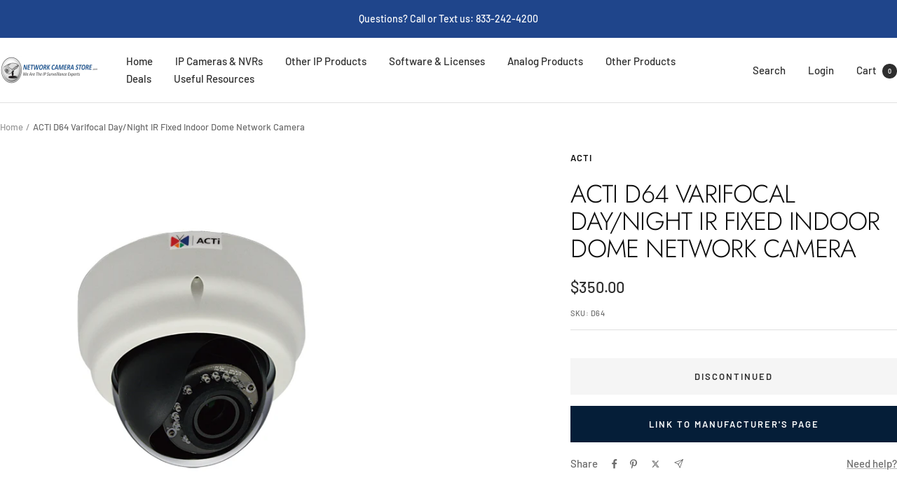

--- FILE ---
content_type: text/html; charset=utf-8
request_url: https://networkcamerastore.com/products/acti-d64-varifocal-day-night-ir-fixed-indoor-dome-network-camera
body_size: 41277
content:
<!doctype html><html class="no-js" lang="en" dir="ltr">
  <head>
    <meta charset="utf-8">
    <meta name="viewport" content="width=device-width, initial-scale=1.0, height=device-height, minimum-scale=1.0, maximum-scale=1.0">
    <meta name="theme-color" content="#ffffff">

    <title>ACTi D64 Varifocal Day/Night IR Fixed Indoor Dome</title><meta name="description" content="Offering the leading brands in IP Network Surveillance Cameras and Accessories with Free Shipping! Find your ACTi D64 for the lowest price!"><link rel="canonical" href="https://networkcamerastore.com/products/acti-d64-varifocal-day-night-ir-fixed-indoor-dome-network-camera"><link rel="shortcut icon" href="//networkcamerastore.com/cdn/shop/files/180x180-ncs_bigger_5c0dc686-8d44-4993-b353-09d35447178b.jpg?v=1710247164&width=96" type="image/png"><link rel="preconnect" href="https://cdn.shopify.com">
    <link rel="dns-prefetch" href="https://productreviews.shopifycdn.com">
    <link rel="dns-prefetch" href="https://www.google-analytics.com"><link rel="preconnect" href="https://fonts.shopifycdn.com" crossorigin><link rel="preload" as="style" href="//networkcamerastore.com/cdn/shop/t/41/assets/theme.css?v=63478811914582994961767015828">
    <link rel="preload" as="script" href="//networkcamerastore.com/cdn/shop/t/41/assets/vendor.js?v=32643890569905814191767015829">
    <link rel="preload" as="script" href="//networkcamerastore.com/cdn/shop/t/41/assets/theme.js?v=13336148083894211201767015828"><link rel="preload" as="fetch" href="/products/acti-d64-varifocal-day-night-ir-fixed-indoor-dome-network-camera.js" crossorigin><link rel="preload" as="script" href="//networkcamerastore.com/cdn/shop/t/41/assets/flickity.js?v=176646718982628074891767015827"><meta property="og:type" content="product">
  <meta property="og:title" content="ACTi D64 Varifocal Day/Night IR Fixed Indoor Dome Network Camera">
  <meta property="product:price:amount" content="350.00">
  <meta property="product:price:currency" content="USD">
  <meta property="product:availability" content="out of stock"><meta property="og:image" content="http://networkcamerastore.com/cdn/shop/files/d64__41808.1363037734.1280.1280.png?v=1704206137&width=1024">
  <meta property="og:image:secure_url" content="https://networkcamerastore.com/cdn/shop/files/d64__41808.1363037734.1280.1280.png?v=1704206137&width=1024">
  <meta property="og:image:width" content="600">
  <meta property="og:image:height" content="600"><meta property="og:description" content="Offering the leading brands in IP Network Surveillance Cameras and Accessories with Free Shipping! Find your ACTi D64 for the lowest price!"><meta property="og:url" content="https://networkcamerastore.com/products/acti-d64-varifocal-day-night-ir-fixed-indoor-dome-network-camera">
<meta property="og:site_name" content="Network Camera Store"><meta name="twitter:card" content="summary"><meta name="twitter:title" content="ACTi D64 Varifocal Day/Night IR Fixed Indoor Dome Network Camera">
  <meta name="twitter:description" content="Discontinued, replaced by the D64A. ACTi D64 Features Resolution: 1280 x 720 (720p) or 640 x 480 (VGA) Image Sensor: Progressive Scan CMOS Day/Night: Yes Mechanical IR Cut Filter: Yes Minimum Illumination: Color: 0.1 lux at F1.4 (30 IRE, 2400°K); B/W: 0 lux (IR LED on) IR Illuminators: Yes IR Illuminator Range: 15 meters Lens Type: Vari Focal Focal Length: f2.8 - 12 mm Zoom: N/A Iris: Fixed Focus: Manual Field of View: Horizontal Viewing Angle 59.8° - 24.7° Compression Styles: H.264 HP, MJPEG Frame Rate: 30 fps at 1280 x 720; 30 fps at 640 x 480 Image Settings: White balance: automatic, hold, and manual; Brightness; Contrast;Auto gain control; Digital noise reduction; Flickerless, Image flip and mirror Privacy Mask: Yes, 4 configurable regions Built-in Microphone: No Audio Capabilities: N/A Alarm/Event Management: Video Motion Detection (3 regions), Notify control center;"><meta name="twitter:image" content="https://networkcamerastore.com/cdn/shop/files/d64__41808.1363037734.1280.1280.png?v=1704206137&width=1200">
  <meta name="twitter:image:alt" content="ACTi D64 Varifocal Day/Night IR Fixed Indoor Dome Network Camera">
    <script type="application/ld+json">{"@context":"http:\/\/schema.org\/","@id":"\/products\/acti-d64-varifocal-day-night-ir-fixed-indoor-dome-network-camera#product","@type":"Product","brand":{"@type":"Brand","name":"ACTi"},"category":"","description":"Discontinued, replaced by the D64A. ACTi D64 Features  \nResolution: 1280 x 720 (720p) or 640 x 480 (VGA)\n \nImage Sensor: Progressive Scan CMOS\n \nDay\/Night: Yes\n \nMechanical IR Cut Filter: Yes\n \nMinimum Illumination: Color: 0.1 lux at F1.4 (30 IRE, 2400°K); B\/W: 0 lux (IR LED on)\n \nIR Illuminators: Yes\n \nIR Illuminator Range: 15 meters\n \nLens Type: Vari Focal\n \nFocal Length: f2.8 - 12 mm\n \nZoom: N\/A\n \nIris: Fixed\n \nFocus: Manual\n \nField of View: Horizontal Viewing Angle 59.8° - 24.7° \n \nCompression Styles: H.264 HP, MJPEG\n \nFrame Rate: 30 fps at 1280 x 720; 30 fps at 640 x 480\n \nImage Settings: White balance: automatic, hold, and manual; Brightness; Contrast;Auto gain control; Digital noise reduction; Flickerless, Image flip and mirror\n \nPrivacy Mask: Yes, 4 configurable regions\n \nBuilt-in Microphone: No\n \nAudio Capabilities: N\/A\n \nAlarm\/Event Management: Video Motion Detection (3 regions), Notify control center; Change camera settings; Command other devices; E-mail notification with snapshots; Upload video, snapshot to FTP\n \nONVIF: Yes\n \nSecurity: IP address filtering; HTTPS encryption; Password protected user levels; IEEE 802.1X network access control\n \nUsers: N\/A\n \nOn-board Storage: MicroSDHC memory card slot (card not included)\n \nIndoor\/Outdoor: Indoor\n \nHousing\/Enclosure Rating: N\/A\n \nDimensions: 146 mm x 113.9 mm (5.8\" x 4.5\")\n \nWeight: 503 g (1.11 lb)\n \nOperating Temperature: -10 °C ~ 50 °C (14 °F ~ 122 °F)\n \nOperating Humidity: 10% ~ 85% RH\n \nPower: PoE Class 2 (IEEE802.3af) \/ 4.26 W (IR on)\n \nWarranty: 2 years\n    ACTi D64 Overview  This is a cutting-edge digital video surveillance camera. It can compress and transmit real time images with outstanding image quality through a standard TCP\/IP network. This camera is your best choice to build an intelligent IP surveillance system. This device supports 2 compression formats, H.264 High Profile and MJPEG. It brings superior image quality at 30 frames per second up to a resolution of 720p (1280 x 720) pixels and VGA (640 x 480) pixels. No more external motion sensors are required. You may assign up to 3 video motion detection areas. By tuning the object size and sensitivity, it will reliably detect objects passing though is view. Hardware motion detection also offers better sensitivity and faster response time than software motion detection. To extend the capabilities of the IP Camera series, a powerful surveillance program is included in the package for free. Users can easily use an existing PC as a digital video recorder. Scheduled recording and manual recording keep every important video recorded in the local hard disk. Reliable and accurate motion detection with instant warning enables immediate response in every condition. Quick and simple search and playback function lets you easily find the images and video you want. ","image":"https:\/\/networkcamerastore.com\/cdn\/shop\/files\/d64__41808.1363037734.220.220_29f818ee-f131-46d6-b9ca-08a36887f716.png?v=1757687700\u0026width=1920","name":"ACTi D64 Varifocal Day\/Night IR Fixed Indoor Dome Network Camera","offers":{"@id":"\/products\/acti-d64-varifocal-day-night-ir-fixed-indoor-dome-network-camera?variant=44416633995421#offer","@type":"Offer","availability":"http:\/\/schema.org\/OutOfStock","price":"350.00","priceCurrency":"USD","url":"https:\/\/networkcamerastore.com\/products\/acti-d64-varifocal-day-night-ir-fixed-indoor-dome-network-camera?variant=44416633995421"},"sku":"D64","url":"https:\/\/networkcamerastore.com\/products\/acti-d64-varifocal-day-night-ir-fixed-indoor-dome-network-camera"}</script><script type="application/ld+json">
  {
    "@context": "https://schema.org",
    "@type": "BreadcrumbList",
    "itemListElement": [{
        "@type": "ListItem",
        "position": 1,
        "name": "Home",
        "item": "https://networkcamerastore.com"
      },{
            "@type": "ListItem",
            "position": 2,
            "name": "ACTi D64 Varifocal Day\/Night IR Fixed Indoor Dome Network Camera",
            "item": "https://networkcamerastore.com/products/acti-d64-varifocal-day-night-ir-fixed-indoor-dome-network-camera"
          }]
  }
</script>
    <link rel="preload" href="//networkcamerastore.com/cdn/fonts/jost/jost_n3.a5df7448b5b8c9a76542f085341dff794ff2a59d.woff2" as="font" type="font/woff2" crossorigin><link rel="preload" href="//networkcamerastore.com/cdn/fonts/barlow/barlow_n5.a193a1990790eba0cc5cca569d23799830e90f07.woff2" as="font" type="font/woff2" crossorigin><style>
  /* Typography (heading) */
  @font-face {
  font-family: Jost;
  font-weight: 300;
  font-style: normal;
  font-display: swap;
  src: url("//networkcamerastore.com/cdn/fonts/jost/jost_n3.a5df7448b5b8c9a76542f085341dff794ff2a59d.woff2") format("woff2"),
       url("//networkcamerastore.com/cdn/fonts/jost/jost_n3.882941f5a26d0660f7dd135c08afc57fc6939a07.woff") format("woff");
}

@font-face {
  font-family: Jost;
  font-weight: 300;
  font-style: italic;
  font-display: swap;
  src: url("//networkcamerastore.com/cdn/fonts/jost/jost_i3.8d4e97d98751190bb5824cdb405ec5b0049a74c0.woff2") format("woff2"),
       url("//networkcamerastore.com/cdn/fonts/jost/jost_i3.1b7a65a16099fd3de6fdf1255c696902ed952195.woff") format("woff");
}

/* Typography (body) */
  @font-face {
  font-family: Barlow;
  font-weight: 500;
  font-style: normal;
  font-display: swap;
  src: url("//networkcamerastore.com/cdn/fonts/barlow/barlow_n5.a193a1990790eba0cc5cca569d23799830e90f07.woff2") format("woff2"),
       url("//networkcamerastore.com/cdn/fonts/barlow/barlow_n5.ae31c82169b1dc0715609b8cc6a610b917808358.woff") format("woff");
}

@font-face {
  font-family: Barlow;
  font-weight: 500;
  font-style: italic;
  font-display: swap;
  src: url("//networkcamerastore.com/cdn/fonts/barlow/barlow_i5.714d58286997b65cd479af615cfa9bb0a117a573.woff2") format("woff2"),
       url("//networkcamerastore.com/cdn/fonts/barlow/barlow_i5.0120f77e6447d3b5df4bbec8ad8c2d029d87fb21.woff") format("woff");
}

@font-face {
  font-family: Barlow;
  font-weight: 600;
  font-style: normal;
  font-display: swap;
  src: url("//networkcamerastore.com/cdn/fonts/barlow/barlow_n6.329f582a81f63f125e63c20a5a80ae9477df68e1.woff2") format("woff2"),
       url("//networkcamerastore.com/cdn/fonts/barlow/barlow_n6.0163402e36247bcb8b02716880d0b39568412e9e.woff") format("woff");
}

@font-face {
  font-family: Barlow;
  font-weight: 600;
  font-style: italic;
  font-display: swap;
  src: url("//networkcamerastore.com/cdn/fonts/barlow/barlow_i6.5a22bd20fb27bad4d7674cc6e666fb9c77d813bb.woff2") format("woff2"),
       url("//networkcamerastore.com/cdn/fonts/barlow/barlow_i6.1c8787fcb59f3add01a87f21b38c7ef797e3b3a1.woff") format("woff");
}

:root {--heading-color: 13, 13, 13;
    --text-color: 46, 46, 46;
    --background: 255, 255, 255;
    --secondary-background: 245, 245, 245;
    --border-color: 224, 224, 224;
    --border-color-darker: 171, 171, 171;
    --success-color: 60, 110, 113;
    --success-background: 216, 226, 227;
    --error-color: 222, 42, 42;
    --error-background: 253, 240, 240;
    --primary-button-background: 5, 30, 56;
    --primary-button-text-color: 255, 255, 255;
    --secondary-button-background: 223, 223, 223;
    --secondary-button-text-color: 46, 46, 46;
    --product-star-rating: 246, 164, 41;
    --product-on-sale-accent: 222, 43, 43;
    --product-sold-out-accent: 91, 91, 91;
    --product-custom-label-background: 5, 30, 56;
    --product-custom-label-text-color: 255, 255, 255;
    --product-custom-label-2-background: 46, 158, 123;
    --product-custom-label-2-text-color: 255, 255, 255;
    --product-low-stock-text-color: 222, 43, 43;
    --product-in-stock-text-color: 46, 158, 123;
    --loading-bar-background: 46, 46, 46;

    /* We duplicate some "base" colors as root colors, which is useful to use on drawer elements or popover without. Those should not be overridden to avoid issues */
    --root-heading-color: 13, 13, 13;
    --root-text-color: 46, 46, 46;
    --root-background: 255, 255, 255;
    --root-border-color: 224, 224, 224;
    --root-primary-button-background: 5, 30, 56;
    --root-primary-button-text-color: 255, 255, 255;

    --base-font-size: 15px;
    --heading-font-family: Jost, sans-serif;
    --heading-font-weight: 300;
    --heading-font-style: normal;
    --heading-text-transform: uppercase;
    --text-font-family: Barlow, sans-serif;
    --text-font-weight: 500;
    --text-font-style: normal;
    --text-font-bold-weight: 600;

    /* Typography (font size) */
    --heading-xxsmall-font-size: 11px;
    --heading-xsmall-font-size: 11px;
    --heading-small-font-size: 12px;
    --heading-large-font-size: 36px;
    --heading-h1-font-size: 36px;
    --heading-h2-font-size: 30px;
    --heading-h3-font-size: 26px;
    --heading-h4-font-size: 24px;
    --heading-h5-font-size: 20px;
    --heading-h6-font-size: 16px;

    /* Control the look and feel of the theme by changing radius of various elements */
    --button-border-radius: 0px;
    --block-border-radius: 0px;
    --block-border-radius-reduced: 0px;
    --color-swatch-border-radius: 0px;

    /* Button size */
    --button-height: 48px;
    --button-small-height: 40px;

    /* Form related */
    --form-input-field-height: 48px;
    --form-input-gap: 16px;
    --form-submit-margin: 24px;

    /* Product listing related variables */
    --product-list-block-spacing: 32px;

    /* Video related */
    --play-button-background: 255, 255, 255;
    --play-button-arrow: 46, 46, 46;

    /* RTL support */
    --transform-logical-flip: 1;
    --transform-origin-start: left;
    --transform-origin-end: right;

    /* Other */
    --zoom-cursor-svg-url: url(//networkcamerastore.com/cdn/shop/t/41/assets/zoom-cursor.svg?v=172829407222261240431767015840);
    --arrow-right-svg-url: url(//networkcamerastore.com/cdn/shop/t/41/assets/arrow-right.svg?v=110841875187433202191767015840);
    --arrow-left-svg-url: url(//networkcamerastore.com/cdn/shop/t/41/assets/arrow-left.svg?v=73089120240841302341767015840);

    /* Some useful variables that we can reuse in our CSS. Some explanation are needed for some of them:
       - container-max-width-minus-gutters: represents the container max width without the edge gutters
       - container-outer-width: considering the screen width, represent all the space outside the container
       - container-outer-margin: same as container-outer-width but get set to 0 inside a container
       - container-inner-width: the effective space inside the container (minus gutters)
       - grid-column-width: represents the width of a single column of the grid
       - vertical-breather: this is a variable that defines the global "spacing" between sections, and inside the section
                            to create some "breath" and minimum spacing
     */
    --container-max-width: 1600px;
    --container-gutter: 24px;
    --container-max-width-minus-gutters: calc(var(--container-max-width) - (var(--container-gutter)) * 2);
    --container-outer-width: max(calc((100vw - var(--container-max-width-minus-gutters)) / 2), var(--container-gutter));
    --container-outer-margin: var(--container-outer-width);
    --container-inner-width: calc(100vw - var(--container-outer-width) * 2);

    --grid-column-count: 10;
    --grid-gap: 24px;
    --grid-column-width: calc((100vw - var(--container-outer-width) * 2 - var(--grid-gap) * (var(--grid-column-count) - 1)) / var(--grid-column-count));

    --vertical-breather: 36px;
    --vertical-breather-tight: 36px;

    /* Shopify related variables */
    --payment-terms-background-color: #ffffff;
  }

  @media screen and (min-width: 741px) {
    :root {
      --container-gutter: 40px;
      --grid-column-count: 20;
      --vertical-breather: 48px;
      --vertical-breather-tight: 48px;

      /* Typography (font size) */
      --heading-xsmall-font-size: 12px;
      --heading-small-font-size: 13px;
      --heading-large-font-size: 52px;
      --heading-h1-font-size: 48px;
      --heading-h2-font-size: 38px;
      --heading-h3-font-size: 32px;
      --heading-h4-font-size: 24px;
      --heading-h5-font-size: 20px;
      --heading-h6-font-size: 18px;

      /* Form related */
      --form-input-field-height: 52px;
      --form-submit-margin: 32px;

      /* Button size */
      --button-height: 52px;
      --button-small-height: 44px;
    }
  }

  @media screen and (min-width: 1200px) {
    :root {
      --vertical-breather: 64px;
      --vertical-breather-tight: 48px;
      --product-list-block-spacing: 48px;

      /* Typography */
      --heading-large-font-size: 64px;
      --heading-h1-font-size: 56px;
      --heading-h2-font-size: 48px;
      --heading-h3-font-size: 36px;
      --heading-h4-font-size: 30px;
      --heading-h5-font-size: 24px;
      --heading-h6-font-size: 18px;
    }
  }

  @media screen and (min-width: 1600px) {
    :root {
      --vertical-breather: 64px;
      --vertical-breather-tight: 48px;
    }
  }
</style>
    <script>
  // This allows to expose several variables to the global scope, to be used in scripts
  window.themeVariables = {
    settings: {
      direction: "ltr",
      pageType: "product",
      cartCount: 0,
      moneyFormat: "${{amount}}",
      moneyWithCurrencyFormat: "${{amount}} USD",
      showVendor: true,
      discountMode: "saving",
      currencyCodeEnabled: false,
      cartType: "drawer",
      cartCurrency: "USD",
      mobileZoomFactor: 2.5
    },

    routes: {
      host: "networkcamerastore.com",
      rootUrl: "\/",
      rootUrlWithoutSlash: '',
      cartUrl: "\/cart",
      cartAddUrl: "\/cart\/add",
      cartChangeUrl: "\/cart\/change",
      searchUrl: "\/search",
      predictiveSearchUrl: "\/search\/suggest",
      productRecommendationsUrl: "\/recommendations\/products"
    },

    strings: {
      accessibilityDelete: "Delete",
      accessibilityClose: "Close",
      collectionSoldOut: "Discontinued",
      collectionDiscount: "Save @savings@",
      productSalePrice: "Sale price",
      productRegularPrice: "Regular price",
      productFormUnavailable: "Unavailable",
      productFormSoldOut: "Discontinued",
      productFormPreOrder: "Pre-order",
      productFormAddToCart: "Add to cart",
      searchNoResults: "No results could be found.",
      searchNewSearch: "New search",
      searchProducts: "Products",
      searchArticles: "Journal",
      searchPages: "Pages",
      searchCollections: "Collections",
      cartViewCart: "View cart",
      cartItemAdded: "Item added to your cart!",
      cartItemAddedShort: "Added to your cart!",
      cartAddOrderNote: "Add order note",
      cartEditOrderNote: "Edit order note",
      shippingEstimatorNoResults: "Sorry, we do not ship to your address.",
      shippingEstimatorOneResult: "There is one shipping rate for your address:",
      shippingEstimatorMultipleResults: "There are several shipping rates for your address:",
      shippingEstimatorError: "One or more error occurred while retrieving shipping rates:"
    },

    libs: {
      flickity: "\/\/networkcamerastore.com\/cdn\/shop\/t\/41\/assets\/flickity.js?v=176646718982628074891767015827",
      photoswipe: "\/\/networkcamerastore.com\/cdn\/shop\/t\/41\/assets\/photoswipe.js?v=132268647426145925301767015827",
      qrCode: "\/\/networkcamerastore.com\/cdn\/shopifycloud\/storefront\/assets\/themes_support\/vendor\/qrcode-3f2b403b.js"
    },

    breakpoints: {
      phone: 'screen and (max-width: 740px)',
      tablet: 'screen and (min-width: 741px) and (max-width: 999px)',
      tabletAndUp: 'screen and (min-width: 741px)',
      pocket: 'screen and (max-width: 999px)',
      lap: 'screen and (min-width: 1000px) and (max-width: 1199px)',
      lapAndUp: 'screen and (min-width: 1000px)',
      desktop: 'screen and (min-width: 1200px)',
      wide: 'screen and (min-width: 1400px)'
    }
  };

  window.addEventListener('pageshow', async () => {
    const cartContent = await (await fetch(`${window.themeVariables.routes.cartUrl}.js`, {cache: 'reload'})).json();
    document.documentElement.dispatchEvent(new CustomEvent('cart:refresh', {detail: {cart: cartContent}}));
  });

  if ('noModule' in HTMLScriptElement.prototype) {
    // Old browsers (like IE) that does not support module will be considered as if not executing JS at all
    document.documentElement.className = document.documentElement.className.replace('no-js', 'js');

    requestAnimationFrame(() => {
      const viewportHeight = (window.visualViewport ? window.visualViewport.height : document.documentElement.clientHeight);
      document.documentElement.style.setProperty('--window-height',viewportHeight + 'px');
    });
  }// We save the product ID in local storage to be eventually used for recently viewed section
    try {
      const items = JSON.parse(localStorage.getItem('theme:recently-viewed-products') || '[]');

      // We check if the current product already exists, and if it does not, we add it at the start
      if (!items.includes(7927941857437)) {
        items.unshift(7927941857437);
      }

      localStorage.setItem('theme:recently-viewed-products', JSON.stringify(items.slice(0, 20)));
    } catch (e) {
      // Safari in private mode does not allow setting item, we silently fail
    }</script>

    <link rel="stylesheet" href="//networkcamerastore.com/cdn/shop/t/41/assets/theme.css?v=63478811914582994961767015828">

    <script src="//networkcamerastore.com/cdn/shop/t/41/assets/vendor.js?v=32643890569905814191767015829" defer></script>
    <script src="//networkcamerastore.com/cdn/shop/t/41/assets/theme.js?v=13336148083894211201767015828" defer></script>
    <script src="//networkcamerastore.com/cdn/shop/t/41/assets/custom.js?v=167639537848865775061767015826" defer></script>

    <script>window.performance && window.performance.mark && window.performance.mark('shopify.content_for_header.start');</script><meta name="google-site-verification" content="m2tj9itcu1W-QKe2PwThN2YaVDEi4fYnB7QinXjiDSI">
<meta id="shopify-digital-wallet" name="shopify-digital-wallet" content="/63778029725/digital_wallets/dialog">
<meta name="shopify-checkout-api-token" content="f7a7902994d91648d1675690935631d0">
<meta id="in-context-paypal-metadata" data-shop-id="63778029725" data-venmo-supported="true" data-environment="production" data-locale="en_US" data-paypal-v4="true" data-currency="USD">
<link rel="alternate" type="application/json+oembed" href="https://networkcamerastore.com/products/acti-d64-varifocal-day-night-ir-fixed-indoor-dome-network-camera.oembed">
<script async="async" src="/checkouts/internal/preloads.js?locale=en-US"></script>
<link rel="preconnect" href="https://shop.app" crossorigin="anonymous">
<script async="async" src="https://shop.app/checkouts/internal/preloads.js?locale=en-US&shop_id=63778029725" crossorigin="anonymous"></script>
<script id="apple-pay-shop-capabilities" type="application/json">{"shopId":63778029725,"countryCode":"US","currencyCode":"USD","merchantCapabilities":["supports3DS"],"merchantId":"gid:\/\/shopify\/Shop\/63778029725","merchantName":"Network Camera Store","requiredBillingContactFields":["postalAddress","email"],"requiredShippingContactFields":["postalAddress","email"],"shippingType":"shipping","supportedNetworks":["visa","masterCard","amex","discover","elo","jcb"],"total":{"type":"pending","label":"Network Camera Store","amount":"1.00"},"shopifyPaymentsEnabled":true,"supportsSubscriptions":true}</script>
<script id="shopify-features" type="application/json">{"accessToken":"f7a7902994d91648d1675690935631d0","betas":["rich-media-storefront-analytics"],"domain":"networkcamerastore.com","predictiveSearch":true,"shopId":63778029725,"locale":"en"}</script>
<script>var Shopify = Shopify || {};
Shopify.shop = "3beb7e-2.myshopify.com";
Shopify.locale = "en";
Shopify.currency = {"active":"USD","rate":"1.0"};
Shopify.country = "US";
Shopify.theme = {"name":"Updated to Version 12.7.1","id":152339513501,"schema_name":"Focal","schema_version":"12.7.1","theme_store_id":714,"role":"main"};
Shopify.theme.handle = "null";
Shopify.theme.style = {"id":null,"handle":null};
Shopify.cdnHost = "networkcamerastore.com/cdn";
Shopify.routes = Shopify.routes || {};
Shopify.routes.root = "/";</script>
<script type="module">!function(o){(o.Shopify=o.Shopify||{}).modules=!0}(window);</script>
<script>!function(o){function n(){var o=[];function n(){o.push(Array.prototype.slice.apply(arguments))}return n.q=o,n}var t=o.Shopify=o.Shopify||{};t.loadFeatures=n(),t.autoloadFeatures=n()}(window);</script>
<script>
  window.ShopifyPay = window.ShopifyPay || {};
  window.ShopifyPay.apiHost = "shop.app\/pay";
  window.ShopifyPay.redirectState = null;
</script>
<script id="shop-js-analytics" type="application/json">{"pageType":"product"}</script>
<script defer="defer" async type="module" src="//networkcamerastore.com/cdn/shopifycloud/shop-js/modules/v2/client.init-shop-cart-sync_BN7fPSNr.en.esm.js"></script>
<script defer="defer" async type="module" src="//networkcamerastore.com/cdn/shopifycloud/shop-js/modules/v2/chunk.common_Cbph3Kss.esm.js"></script>
<script defer="defer" async type="module" src="//networkcamerastore.com/cdn/shopifycloud/shop-js/modules/v2/chunk.modal_DKumMAJ1.esm.js"></script>
<script type="module">
  await import("//networkcamerastore.com/cdn/shopifycloud/shop-js/modules/v2/client.init-shop-cart-sync_BN7fPSNr.en.esm.js");
await import("//networkcamerastore.com/cdn/shopifycloud/shop-js/modules/v2/chunk.common_Cbph3Kss.esm.js");
await import("//networkcamerastore.com/cdn/shopifycloud/shop-js/modules/v2/chunk.modal_DKumMAJ1.esm.js");

  window.Shopify.SignInWithShop?.initShopCartSync?.({"fedCMEnabled":true,"windoidEnabled":true});

</script>
<script>
  window.Shopify = window.Shopify || {};
  if (!window.Shopify.featureAssets) window.Shopify.featureAssets = {};
  window.Shopify.featureAssets['shop-js'] = {"shop-cart-sync":["modules/v2/client.shop-cart-sync_CJVUk8Jm.en.esm.js","modules/v2/chunk.common_Cbph3Kss.esm.js","modules/v2/chunk.modal_DKumMAJ1.esm.js"],"init-fed-cm":["modules/v2/client.init-fed-cm_7Fvt41F4.en.esm.js","modules/v2/chunk.common_Cbph3Kss.esm.js","modules/v2/chunk.modal_DKumMAJ1.esm.js"],"init-shop-email-lookup-coordinator":["modules/v2/client.init-shop-email-lookup-coordinator_Cc088_bR.en.esm.js","modules/v2/chunk.common_Cbph3Kss.esm.js","modules/v2/chunk.modal_DKumMAJ1.esm.js"],"init-windoid":["modules/v2/client.init-windoid_hPopwJRj.en.esm.js","modules/v2/chunk.common_Cbph3Kss.esm.js","modules/v2/chunk.modal_DKumMAJ1.esm.js"],"shop-button":["modules/v2/client.shop-button_B0jaPSNF.en.esm.js","modules/v2/chunk.common_Cbph3Kss.esm.js","modules/v2/chunk.modal_DKumMAJ1.esm.js"],"shop-cash-offers":["modules/v2/client.shop-cash-offers_DPIskqss.en.esm.js","modules/v2/chunk.common_Cbph3Kss.esm.js","modules/v2/chunk.modal_DKumMAJ1.esm.js"],"shop-toast-manager":["modules/v2/client.shop-toast-manager_CK7RT69O.en.esm.js","modules/v2/chunk.common_Cbph3Kss.esm.js","modules/v2/chunk.modal_DKumMAJ1.esm.js"],"init-shop-cart-sync":["modules/v2/client.init-shop-cart-sync_BN7fPSNr.en.esm.js","modules/v2/chunk.common_Cbph3Kss.esm.js","modules/v2/chunk.modal_DKumMAJ1.esm.js"],"init-customer-accounts-sign-up":["modules/v2/client.init-customer-accounts-sign-up_CfPf4CXf.en.esm.js","modules/v2/client.shop-login-button_DeIztwXF.en.esm.js","modules/v2/chunk.common_Cbph3Kss.esm.js","modules/v2/chunk.modal_DKumMAJ1.esm.js"],"pay-button":["modules/v2/client.pay-button_CgIwFSYN.en.esm.js","modules/v2/chunk.common_Cbph3Kss.esm.js","modules/v2/chunk.modal_DKumMAJ1.esm.js"],"init-customer-accounts":["modules/v2/client.init-customer-accounts_DQ3x16JI.en.esm.js","modules/v2/client.shop-login-button_DeIztwXF.en.esm.js","modules/v2/chunk.common_Cbph3Kss.esm.js","modules/v2/chunk.modal_DKumMAJ1.esm.js"],"avatar":["modules/v2/client.avatar_BTnouDA3.en.esm.js"],"init-shop-for-new-customer-accounts":["modules/v2/client.init-shop-for-new-customer-accounts_CsZy_esa.en.esm.js","modules/v2/client.shop-login-button_DeIztwXF.en.esm.js","modules/v2/chunk.common_Cbph3Kss.esm.js","modules/v2/chunk.modal_DKumMAJ1.esm.js"],"shop-follow-button":["modules/v2/client.shop-follow-button_BRMJjgGd.en.esm.js","modules/v2/chunk.common_Cbph3Kss.esm.js","modules/v2/chunk.modal_DKumMAJ1.esm.js"],"checkout-modal":["modules/v2/client.checkout-modal_B9Drz_yf.en.esm.js","modules/v2/chunk.common_Cbph3Kss.esm.js","modules/v2/chunk.modal_DKumMAJ1.esm.js"],"shop-login-button":["modules/v2/client.shop-login-button_DeIztwXF.en.esm.js","modules/v2/chunk.common_Cbph3Kss.esm.js","modules/v2/chunk.modal_DKumMAJ1.esm.js"],"lead-capture":["modules/v2/client.lead-capture_DXYzFM3R.en.esm.js","modules/v2/chunk.common_Cbph3Kss.esm.js","modules/v2/chunk.modal_DKumMAJ1.esm.js"],"shop-login":["modules/v2/client.shop-login_CA5pJqmO.en.esm.js","modules/v2/chunk.common_Cbph3Kss.esm.js","modules/v2/chunk.modal_DKumMAJ1.esm.js"],"payment-terms":["modules/v2/client.payment-terms_BxzfvcZJ.en.esm.js","modules/v2/chunk.common_Cbph3Kss.esm.js","modules/v2/chunk.modal_DKumMAJ1.esm.js"]};
</script>
<script>(function() {
  var isLoaded = false;
  function asyncLoad() {
    if (isLoaded) return;
    isLoaded = true;
    var urls = ["https:\/\/wholesale.good-apps.co\/storage\/js\/goodpa_wholesale-3beb7e-2.myshopify.com.js?ver=46\u0026shop=3beb7e-2.myshopify.com"];
    for (var i = 0; i < urls.length; i++) {
      var s = document.createElement('script');
      s.type = 'text/javascript';
      s.async = true;
      s.src = urls[i];
      var x = document.getElementsByTagName('script')[0];
      x.parentNode.insertBefore(s, x);
    }
  };
  if(window.attachEvent) {
    window.attachEvent('onload', asyncLoad);
  } else {
    window.addEventListener('load', asyncLoad, false);
  }
})();</script>
<script id="__st">var __st={"a":63778029725,"offset":-18000,"reqid":"a7701fab-3630-4973-a25c-2a25d55eb1be-1769793201","pageurl":"networkcamerastore.com\/products\/acti-d64-varifocal-day-night-ir-fixed-indoor-dome-network-camera","u":"35612898b42e","p":"product","rtyp":"product","rid":7927941857437};</script>
<script>window.ShopifyPaypalV4VisibilityTracking = true;</script>
<script id="captcha-bootstrap">!function(){'use strict';const t='contact',e='account',n='new_comment',o=[[t,t],['blogs',n],['comments',n],[t,'customer']],c=[[e,'customer_login'],[e,'guest_login'],[e,'recover_customer_password'],[e,'create_customer']],r=t=>t.map((([t,e])=>`form[action*='/${t}']:not([data-nocaptcha='true']) input[name='form_type'][value='${e}']`)).join(','),a=t=>()=>t?[...document.querySelectorAll(t)].map((t=>t.form)):[];function s(){const t=[...o],e=r(t);return a(e)}const i='password',u='form_key',d=['recaptcha-v3-token','g-recaptcha-response','h-captcha-response',i],f=()=>{try{return window.sessionStorage}catch{return}},m='__shopify_v',_=t=>t.elements[u];function p(t,e,n=!1){try{const o=window.sessionStorage,c=JSON.parse(o.getItem(e)),{data:r}=function(t){const{data:e,action:n}=t;return t[m]||n?{data:e,action:n}:{data:t,action:n}}(c);for(const[e,n]of Object.entries(r))t.elements[e]&&(t.elements[e].value=n);n&&o.removeItem(e)}catch(o){console.error('form repopulation failed',{error:o})}}const l='form_type',E='cptcha';function T(t){t.dataset[E]=!0}const w=window,h=w.document,L='Shopify',v='ce_forms',y='captcha';let A=!1;((t,e)=>{const n=(g='f06e6c50-85a8-45c8-87d0-21a2b65856fe',I='https://cdn.shopify.com/shopifycloud/storefront-forms-hcaptcha/ce_storefront_forms_captcha_hcaptcha.v1.5.2.iife.js',D={infoText:'Protected by hCaptcha',privacyText:'Privacy',termsText:'Terms'},(t,e,n)=>{const o=w[L][v],c=o.bindForm;if(c)return c(t,g,e,D).then(n);var r;o.q.push([[t,g,e,D],n]),r=I,A||(h.body.append(Object.assign(h.createElement('script'),{id:'captcha-provider',async:!0,src:r})),A=!0)});var g,I,D;w[L]=w[L]||{},w[L][v]=w[L][v]||{},w[L][v].q=[],w[L][y]=w[L][y]||{},w[L][y].protect=function(t,e){n(t,void 0,e),T(t)},Object.freeze(w[L][y]),function(t,e,n,w,h,L){const[v,y,A,g]=function(t,e,n){const i=e?o:[],u=t?c:[],d=[...i,...u],f=r(d),m=r(i),_=r(d.filter((([t,e])=>n.includes(e))));return[a(f),a(m),a(_),s()]}(w,h,L),I=t=>{const e=t.target;return e instanceof HTMLFormElement?e:e&&e.form},D=t=>v().includes(t);t.addEventListener('submit',(t=>{const e=I(t);if(!e)return;const n=D(e)&&!e.dataset.hcaptchaBound&&!e.dataset.recaptchaBound,o=_(e),c=g().includes(e)&&(!o||!o.value);(n||c)&&t.preventDefault(),c&&!n&&(function(t){try{if(!f())return;!function(t){const e=f();if(!e)return;const n=_(t);if(!n)return;const o=n.value;o&&e.removeItem(o)}(t);const e=Array.from(Array(32),(()=>Math.random().toString(36)[2])).join('');!function(t,e){_(t)||t.append(Object.assign(document.createElement('input'),{type:'hidden',name:u})),t.elements[u].value=e}(t,e),function(t,e){const n=f();if(!n)return;const o=[...t.querySelectorAll(`input[type='${i}']`)].map((({name:t})=>t)),c=[...d,...o],r={};for(const[a,s]of new FormData(t).entries())c.includes(a)||(r[a]=s);n.setItem(e,JSON.stringify({[m]:1,action:t.action,data:r}))}(t,e)}catch(e){console.error('failed to persist form',e)}}(e),e.submit())}));const S=(t,e)=>{t&&!t.dataset[E]&&(n(t,e.some((e=>e===t))),T(t))};for(const o of['focusin','change'])t.addEventListener(o,(t=>{const e=I(t);D(e)&&S(e,y())}));const B=e.get('form_key'),M=e.get(l),P=B&&M;t.addEventListener('DOMContentLoaded',(()=>{const t=y();if(P)for(const e of t)e.elements[l].value===M&&p(e,B);[...new Set([...A(),...v().filter((t=>'true'===t.dataset.shopifyCaptcha))])].forEach((e=>S(e,t)))}))}(h,new URLSearchParams(w.location.search),n,t,e,['guest_login'])})(!0,!0)}();</script>
<script integrity="sha256-4kQ18oKyAcykRKYeNunJcIwy7WH5gtpwJnB7kiuLZ1E=" data-source-attribution="shopify.loadfeatures" defer="defer" src="//networkcamerastore.com/cdn/shopifycloud/storefront/assets/storefront/load_feature-a0a9edcb.js" crossorigin="anonymous"></script>
<script crossorigin="anonymous" defer="defer" src="//networkcamerastore.com/cdn/shopifycloud/storefront/assets/shopify_pay/storefront-65b4c6d7.js?v=20250812"></script>
<script data-source-attribution="shopify.dynamic_checkout.dynamic.init">var Shopify=Shopify||{};Shopify.PaymentButton=Shopify.PaymentButton||{isStorefrontPortableWallets:!0,init:function(){window.Shopify.PaymentButton.init=function(){};var t=document.createElement("script");t.src="https://networkcamerastore.com/cdn/shopifycloud/portable-wallets/latest/portable-wallets.en.js",t.type="module",document.head.appendChild(t)}};
</script>
<script data-source-attribution="shopify.dynamic_checkout.buyer_consent">
  function portableWalletsHideBuyerConsent(e){var t=document.getElementById("shopify-buyer-consent"),n=document.getElementById("shopify-subscription-policy-button");t&&n&&(t.classList.add("hidden"),t.setAttribute("aria-hidden","true"),n.removeEventListener("click",e))}function portableWalletsShowBuyerConsent(e){var t=document.getElementById("shopify-buyer-consent"),n=document.getElementById("shopify-subscription-policy-button");t&&n&&(t.classList.remove("hidden"),t.removeAttribute("aria-hidden"),n.addEventListener("click",e))}window.Shopify?.PaymentButton&&(window.Shopify.PaymentButton.hideBuyerConsent=portableWalletsHideBuyerConsent,window.Shopify.PaymentButton.showBuyerConsent=portableWalletsShowBuyerConsent);
</script>
<script>
  function portableWalletsCleanup(e){e&&e.src&&console.error("Failed to load portable wallets script "+e.src);var t=document.querySelectorAll("shopify-accelerated-checkout .shopify-payment-button__skeleton, shopify-accelerated-checkout-cart .wallet-cart-button__skeleton"),e=document.getElementById("shopify-buyer-consent");for(let e=0;e<t.length;e++)t[e].remove();e&&e.remove()}function portableWalletsNotLoadedAsModule(e){e instanceof ErrorEvent&&"string"==typeof e.message&&e.message.includes("import.meta")&&"string"==typeof e.filename&&e.filename.includes("portable-wallets")&&(window.removeEventListener("error",portableWalletsNotLoadedAsModule),window.Shopify.PaymentButton.failedToLoad=e,"loading"===document.readyState?document.addEventListener("DOMContentLoaded",window.Shopify.PaymentButton.init):window.Shopify.PaymentButton.init())}window.addEventListener("error",portableWalletsNotLoadedAsModule);
</script>

<script type="module" src="https://networkcamerastore.com/cdn/shopifycloud/portable-wallets/latest/portable-wallets.en.js" onError="portableWalletsCleanup(this)" crossorigin="anonymous"></script>
<script nomodule>
  document.addEventListener("DOMContentLoaded", portableWalletsCleanup);
</script>

<link id="shopify-accelerated-checkout-styles" rel="stylesheet" media="screen" href="https://networkcamerastore.com/cdn/shopifycloud/portable-wallets/latest/accelerated-checkout-backwards-compat.css" crossorigin="anonymous">
<style id="shopify-accelerated-checkout-cart">
        #shopify-buyer-consent {
  margin-top: 1em;
  display: inline-block;
  width: 100%;
}

#shopify-buyer-consent.hidden {
  display: none;
}

#shopify-subscription-policy-button {
  background: none;
  border: none;
  padding: 0;
  text-decoration: underline;
  font-size: inherit;
  cursor: pointer;
}

#shopify-subscription-policy-button::before {
  box-shadow: none;
}

      </style>

<script>window.performance && window.performance.mark && window.performance.mark('shopify.content_for_header.end');</script>
  <script src="https://cdn.shopify.com/extensions/019bf1b7-eb8d-7557-b9e4-aa89ecacc7c7/ea-accessibility-420/assets/main-ea-accessibility.js" type="text/javascript" defer="defer"></script>
<link href="https://cdn.shopify.com/extensions/019bf1b7-eb8d-7557-b9e4-aa89ecacc7c7/ea-accessibility-420/assets/main-ea-accessibility.css" rel="stylesheet" type="text/css" media="all">
<link href="https://monorail-edge.shopifysvc.com" rel="dns-prefetch">
<script>(function(){if ("sendBeacon" in navigator && "performance" in window) {try {var session_token_from_headers = performance.getEntriesByType('navigation')[0].serverTiming.find(x => x.name == '_s').description;} catch {var session_token_from_headers = undefined;}var session_cookie_matches = document.cookie.match(/_shopify_s=([^;]*)/);var session_token_from_cookie = session_cookie_matches && session_cookie_matches.length === 2 ? session_cookie_matches[1] : "";var session_token = session_token_from_headers || session_token_from_cookie || "";function handle_abandonment_event(e) {var entries = performance.getEntries().filter(function(entry) {return /monorail-edge.shopifysvc.com/.test(entry.name);});if (!window.abandonment_tracked && entries.length === 0) {window.abandonment_tracked = true;var currentMs = Date.now();var navigation_start = performance.timing.navigationStart;var payload = {shop_id: 63778029725,url: window.location.href,navigation_start,duration: currentMs - navigation_start,session_token,page_type: "product"};window.navigator.sendBeacon("https://monorail-edge.shopifysvc.com/v1/produce", JSON.stringify({schema_id: "online_store_buyer_site_abandonment/1.1",payload: payload,metadata: {event_created_at_ms: currentMs,event_sent_at_ms: currentMs}}));}}window.addEventListener('pagehide', handle_abandonment_event);}}());</script>
<script id="web-pixels-manager-setup">(function e(e,d,r,n,o){if(void 0===o&&(o={}),!Boolean(null===(a=null===(i=window.Shopify)||void 0===i?void 0:i.analytics)||void 0===a?void 0:a.replayQueue)){var i,a;window.Shopify=window.Shopify||{};var t=window.Shopify;t.analytics=t.analytics||{};var s=t.analytics;s.replayQueue=[],s.publish=function(e,d,r){return s.replayQueue.push([e,d,r]),!0};try{self.performance.mark("wpm:start")}catch(e){}var l=function(){var e={modern:/Edge?\/(1{2}[4-9]|1[2-9]\d|[2-9]\d{2}|\d{4,})\.\d+(\.\d+|)|Firefox\/(1{2}[4-9]|1[2-9]\d|[2-9]\d{2}|\d{4,})\.\d+(\.\d+|)|Chrom(ium|e)\/(9{2}|\d{3,})\.\d+(\.\d+|)|(Maci|X1{2}).+ Version\/(15\.\d+|(1[6-9]|[2-9]\d|\d{3,})\.\d+)([,.]\d+|)( \(\w+\)|)( Mobile\/\w+|) Safari\/|Chrome.+OPR\/(9{2}|\d{3,})\.\d+\.\d+|(CPU[ +]OS|iPhone[ +]OS|CPU[ +]iPhone|CPU IPhone OS|CPU iPad OS)[ +]+(15[._]\d+|(1[6-9]|[2-9]\d|\d{3,})[._]\d+)([._]\d+|)|Android:?[ /-](13[3-9]|1[4-9]\d|[2-9]\d{2}|\d{4,})(\.\d+|)(\.\d+|)|Android.+Firefox\/(13[5-9]|1[4-9]\d|[2-9]\d{2}|\d{4,})\.\d+(\.\d+|)|Android.+Chrom(ium|e)\/(13[3-9]|1[4-9]\d|[2-9]\d{2}|\d{4,})\.\d+(\.\d+|)|SamsungBrowser\/([2-9]\d|\d{3,})\.\d+/,legacy:/Edge?\/(1[6-9]|[2-9]\d|\d{3,})\.\d+(\.\d+|)|Firefox\/(5[4-9]|[6-9]\d|\d{3,})\.\d+(\.\d+|)|Chrom(ium|e)\/(5[1-9]|[6-9]\d|\d{3,})\.\d+(\.\d+|)([\d.]+$|.*Safari\/(?![\d.]+ Edge\/[\d.]+$))|(Maci|X1{2}).+ Version\/(10\.\d+|(1[1-9]|[2-9]\d|\d{3,})\.\d+)([,.]\d+|)( \(\w+\)|)( Mobile\/\w+|) Safari\/|Chrome.+OPR\/(3[89]|[4-9]\d|\d{3,})\.\d+\.\d+|(CPU[ +]OS|iPhone[ +]OS|CPU[ +]iPhone|CPU IPhone OS|CPU iPad OS)[ +]+(10[._]\d+|(1[1-9]|[2-9]\d|\d{3,})[._]\d+)([._]\d+|)|Android:?[ /-](13[3-9]|1[4-9]\d|[2-9]\d{2}|\d{4,})(\.\d+|)(\.\d+|)|Mobile Safari.+OPR\/([89]\d|\d{3,})\.\d+\.\d+|Android.+Firefox\/(13[5-9]|1[4-9]\d|[2-9]\d{2}|\d{4,})\.\d+(\.\d+|)|Android.+Chrom(ium|e)\/(13[3-9]|1[4-9]\d|[2-9]\d{2}|\d{4,})\.\d+(\.\d+|)|Android.+(UC? ?Browser|UCWEB|U3)[ /]?(15\.([5-9]|\d{2,})|(1[6-9]|[2-9]\d|\d{3,})\.\d+)\.\d+|SamsungBrowser\/(5\.\d+|([6-9]|\d{2,})\.\d+)|Android.+MQ{2}Browser\/(14(\.(9|\d{2,})|)|(1[5-9]|[2-9]\d|\d{3,})(\.\d+|))(\.\d+|)|K[Aa][Ii]OS\/(3\.\d+|([4-9]|\d{2,})\.\d+)(\.\d+|)/},d=e.modern,r=e.legacy,n=navigator.userAgent;return n.match(d)?"modern":n.match(r)?"legacy":"unknown"}(),u="modern"===l?"modern":"legacy",c=(null!=n?n:{modern:"",legacy:""})[u],f=function(e){return[e.baseUrl,"/wpm","/b",e.hashVersion,"modern"===e.buildTarget?"m":"l",".js"].join("")}({baseUrl:d,hashVersion:r,buildTarget:u}),m=function(e){var d=e.version,r=e.bundleTarget,n=e.surface,o=e.pageUrl,i=e.monorailEndpoint;return{emit:function(e){var a=e.status,t=e.errorMsg,s=(new Date).getTime(),l=JSON.stringify({metadata:{event_sent_at_ms:s},events:[{schema_id:"web_pixels_manager_load/3.1",payload:{version:d,bundle_target:r,page_url:o,status:a,surface:n,error_msg:t},metadata:{event_created_at_ms:s}}]});if(!i)return console&&console.warn&&console.warn("[Web Pixels Manager] No Monorail endpoint provided, skipping logging."),!1;try{return self.navigator.sendBeacon.bind(self.navigator)(i,l)}catch(e){}var u=new XMLHttpRequest;try{return u.open("POST",i,!0),u.setRequestHeader("Content-Type","text/plain"),u.send(l),!0}catch(e){return console&&console.warn&&console.warn("[Web Pixels Manager] Got an unhandled error while logging to Monorail."),!1}}}}({version:r,bundleTarget:l,surface:e.surface,pageUrl:self.location.href,monorailEndpoint:e.monorailEndpoint});try{o.browserTarget=l,function(e){var d=e.src,r=e.async,n=void 0===r||r,o=e.onload,i=e.onerror,a=e.sri,t=e.scriptDataAttributes,s=void 0===t?{}:t,l=document.createElement("script"),u=document.querySelector("head"),c=document.querySelector("body");if(l.async=n,l.src=d,a&&(l.integrity=a,l.crossOrigin="anonymous"),s)for(var f in s)if(Object.prototype.hasOwnProperty.call(s,f))try{l.dataset[f]=s[f]}catch(e){}if(o&&l.addEventListener("load",o),i&&l.addEventListener("error",i),u)u.appendChild(l);else{if(!c)throw new Error("Did not find a head or body element to append the script");c.appendChild(l)}}({src:f,async:!0,onload:function(){if(!function(){var e,d;return Boolean(null===(d=null===(e=window.Shopify)||void 0===e?void 0:e.analytics)||void 0===d?void 0:d.initialized)}()){var d=window.webPixelsManager.init(e)||void 0;if(d){var r=window.Shopify.analytics;r.replayQueue.forEach((function(e){var r=e[0],n=e[1],o=e[2];d.publishCustomEvent(r,n,o)})),r.replayQueue=[],r.publish=d.publishCustomEvent,r.visitor=d.visitor,r.initialized=!0}}},onerror:function(){return m.emit({status:"failed",errorMsg:"".concat(f," has failed to load")})},sri:function(e){var d=/^sha384-[A-Za-z0-9+/=]+$/;return"string"==typeof e&&d.test(e)}(c)?c:"",scriptDataAttributes:o}),m.emit({status:"loading"})}catch(e){m.emit({status:"failed",errorMsg:(null==e?void 0:e.message)||"Unknown error"})}}})({shopId: 63778029725,storefrontBaseUrl: "https://networkcamerastore.com",extensionsBaseUrl: "https://extensions.shopifycdn.com/cdn/shopifycloud/web-pixels-manager",monorailEndpoint: "https://monorail-edge.shopifysvc.com/unstable/produce_batch",surface: "storefront-renderer",enabledBetaFlags: ["2dca8a86"],webPixelsConfigList: [{"id":"1214415005","configuration":"{\"accountID\":\"123\"}","eventPayloadVersion":"v1","runtimeContext":"STRICT","scriptVersion":"9d5568d521d9882a2a51189b9ab25ac8","type":"APP","apiClientId":25975980033,"privacyPurposes":["ANALYTICS","MARKETING","SALE_OF_DATA"],"dataSharingAdjustments":{"protectedCustomerApprovalScopes":["read_customer_address","read_customer_email","read_customer_name","read_customer_personal_data","read_customer_phone"]}},{"id":"556400797","configuration":"{\"config\":\"{\\\"pixel_id\\\":\\\"G-9V3P4ZDZV3\\\",\\\"target_country\\\":\\\"US\\\",\\\"gtag_events\\\":[{\\\"type\\\":\\\"search\\\",\\\"action_label\\\":\\\"G-9V3P4ZDZV3\\\"},{\\\"type\\\":\\\"begin_checkout\\\",\\\"action_label\\\":\\\"G-9V3P4ZDZV3\\\"},{\\\"type\\\":\\\"view_item\\\",\\\"action_label\\\":[\\\"G-9V3P4ZDZV3\\\",\\\"MC-899KV3PXJQ\\\"]},{\\\"type\\\":\\\"purchase\\\",\\\"action_label\\\":[\\\"G-9V3P4ZDZV3\\\",\\\"MC-899KV3PXJQ\\\"]},{\\\"type\\\":\\\"page_view\\\",\\\"action_label\\\":[\\\"G-9V3P4ZDZV3\\\",\\\"MC-899KV3PXJQ\\\"]},{\\\"type\\\":\\\"add_payment_info\\\",\\\"action_label\\\":\\\"G-9V3P4ZDZV3\\\"},{\\\"type\\\":\\\"add_to_cart\\\",\\\"action_label\\\":\\\"G-9V3P4ZDZV3\\\"}],\\\"enable_monitoring_mode\\\":false}\"}","eventPayloadVersion":"v1","runtimeContext":"OPEN","scriptVersion":"b2a88bafab3e21179ed38636efcd8a93","type":"APP","apiClientId":1780363,"privacyPurposes":[],"dataSharingAdjustments":{"protectedCustomerApprovalScopes":["read_customer_address","read_customer_email","read_customer_name","read_customer_personal_data","read_customer_phone"]}},{"id":"142901405","configuration":"{\"ti\":\"343132597\",\"endpoint\":\"https:\/\/bat.bing.com\/action\/0\"}","eventPayloadVersion":"v1","runtimeContext":"STRICT","scriptVersion":"5ee93563fe31b11d2d65e2f09a5229dc","type":"APP","apiClientId":2997493,"privacyPurposes":["ANALYTICS","MARKETING","SALE_OF_DATA"],"dataSharingAdjustments":{"protectedCustomerApprovalScopes":["read_customer_personal_data"]}},{"id":"shopify-app-pixel","configuration":"{}","eventPayloadVersion":"v1","runtimeContext":"STRICT","scriptVersion":"0450","apiClientId":"shopify-pixel","type":"APP","privacyPurposes":["ANALYTICS","MARKETING"]},{"id":"shopify-custom-pixel","eventPayloadVersion":"v1","runtimeContext":"LAX","scriptVersion":"0450","apiClientId":"shopify-pixel","type":"CUSTOM","privacyPurposes":["ANALYTICS","MARKETING"]}],isMerchantRequest: false,initData: {"shop":{"name":"Network Camera Store","paymentSettings":{"currencyCode":"USD"},"myshopifyDomain":"3beb7e-2.myshopify.com","countryCode":"US","storefrontUrl":"https:\/\/networkcamerastore.com"},"customer":null,"cart":null,"checkout":null,"productVariants":[{"price":{"amount":350.0,"currencyCode":"USD"},"product":{"title":"ACTi D64 Varifocal Day\/Night IR Fixed Indoor Dome Network Camera","vendor":"ACTi","id":"7927941857437","untranslatedTitle":"ACTi D64 Varifocal Day\/Night IR Fixed Indoor Dome Network Camera","url":"\/products\/acti-d64-varifocal-day-night-ir-fixed-indoor-dome-network-camera","type":""},"id":"44416633995421","image":{"src":"\/\/networkcamerastore.com\/cdn\/shop\/files\/d64__41808.1363037734.220.220_29f818ee-f131-46d6-b9ca-08a36887f716.png?v=1757687700"},"sku":"D64","title":"Default Title","untranslatedTitle":"Default Title"}],"purchasingCompany":null},},"https://networkcamerastore.com/cdn","1d2a099fw23dfb22ep557258f5m7a2edbae",{"modern":"","legacy":""},{"shopId":"63778029725","storefrontBaseUrl":"https:\/\/networkcamerastore.com","extensionBaseUrl":"https:\/\/extensions.shopifycdn.com\/cdn\/shopifycloud\/web-pixels-manager","surface":"storefront-renderer","enabledBetaFlags":"[\"2dca8a86\"]","isMerchantRequest":"false","hashVersion":"1d2a099fw23dfb22ep557258f5m7a2edbae","publish":"custom","events":"[[\"page_viewed\",{}],[\"product_viewed\",{\"productVariant\":{\"price\":{\"amount\":350.0,\"currencyCode\":\"USD\"},\"product\":{\"title\":\"ACTi D64 Varifocal Day\/Night IR Fixed Indoor Dome Network Camera\",\"vendor\":\"ACTi\",\"id\":\"7927941857437\",\"untranslatedTitle\":\"ACTi D64 Varifocal Day\/Night IR Fixed Indoor Dome Network Camera\",\"url\":\"\/products\/acti-d64-varifocal-day-night-ir-fixed-indoor-dome-network-camera\",\"type\":\"\"},\"id\":\"44416633995421\",\"image\":{\"src\":\"\/\/networkcamerastore.com\/cdn\/shop\/files\/d64__41808.1363037734.220.220_29f818ee-f131-46d6-b9ca-08a36887f716.png?v=1757687700\"},\"sku\":\"D64\",\"title\":\"Default Title\",\"untranslatedTitle\":\"Default Title\"}}]]"});</script><script>
  window.ShopifyAnalytics = window.ShopifyAnalytics || {};
  window.ShopifyAnalytics.meta = window.ShopifyAnalytics.meta || {};
  window.ShopifyAnalytics.meta.currency = 'USD';
  var meta = {"product":{"id":7927941857437,"gid":"gid:\/\/shopify\/Product\/7927941857437","vendor":"ACTi","type":"","handle":"acti-d64-varifocal-day-night-ir-fixed-indoor-dome-network-camera","variants":[{"id":44416633995421,"price":35000,"name":"ACTi D64 Varifocal Day\/Night IR Fixed Indoor Dome Network Camera","public_title":null,"sku":"D64"}],"remote":false},"page":{"pageType":"product","resourceType":"product","resourceId":7927941857437,"requestId":"a7701fab-3630-4973-a25c-2a25d55eb1be-1769793201"}};
  for (var attr in meta) {
    window.ShopifyAnalytics.meta[attr] = meta[attr];
  }
</script>
<script class="analytics">
  (function () {
    var customDocumentWrite = function(content) {
      var jquery = null;

      if (window.jQuery) {
        jquery = window.jQuery;
      } else if (window.Checkout && window.Checkout.$) {
        jquery = window.Checkout.$;
      }

      if (jquery) {
        jquery('body').append(content);
      }
    };

    var hasLoggedConversion = function(token) {
      if (token) {
        return document.cookie.indexOf('loggedConversion=' + token) !== -1;
      }
      return false;
    }

    var setCookieIfConversion = function(token) {
      if (token) {
        var twoMonthsFromNow = new Date(Date.now());
        twoMonthsFromNow.setMonth(twoMonthsFromNow.getMonth() + 2);

        document.cookie = 'loggedConversion=' + token + '; expires=' + twoMonthsFromNow;
      }
    }

    var trekkie = window.ShopifyAnalytics.lib = window.trekkie = window.trekkie || [];
    if (trekkie.integrations) {
      return;
    }
    trekkie.methods = [
      'identify',
      'page',
      'ready',
      'track',
      'trackForm',
      'trackLink'
    ];
    trekkie.factory = function(method) {
      return function() {
        var args = Array.prototype.slice.call(arguments);
        args.unshift(method);
        trekkie.push(args);
        return trekkie;
      };
    };
    for (var i = 0; i < trekkie.methods.length; i++) {
      var key = trekkie.methods[i];
      trekkie[key] = trekkie.factory(key);
    }
    trekkie.load = function(config) {
      trekkie.config = config || {};
      trekkie.config.initialDocumentCookie = document.cookie;
      var first = document.getElementsByTagName('script')[0];
      var script = document.createElement('script');
      script.type = 'text/javascript';
      script.onerror = function(e) {
        var scriptFallback = document.createElement('script');
        scriptFallback.type = 'text/javascript';
        scriptFallback.onerror = function(error) {
                var Monorail = {
      produce: function produce(monorailDomain, schemaId, payload) {
        var currentMs = new Date().getTime();
        var event = {
          schema_id: schemaId,
          payload: payload,
          metadata: {
            event_created_at_ms: currentMs,
            event_sent_at_ms: currentMs
          }
        };
        return Monorail.sendRequest("https://" + monorailDomain + "/v1/produce", JSON.stringify(event));
      },
      sendRequest: function sendRequest(endpointUrl, payload) {
        // Try the sendBeacon API
        if (window && window.navigator && typeof window.navigator.sendBeacon === 'function' && typeof window.Blob === 'function' && !Monorail.isIos12()) {
          var blobData = new window.Blob([payload], {
            type: 'text/plain'
          });

          if (window.navigator.sendBeacon(endpointUrl, blobData)) {
            return true;
          } // sendBeacon was not successful

        } // XHR beacon

        var xhr = new XMLHttpRequest();

        try {
          xhr.open('POST', endpointUrl);
          xhr.setRequestHeader('Content-Type', 'text/plain');
          xhr.send(payload);
        } catch (e) {
          console.log(e);
        }

        return false;
      },
      isIos12: function isIos12() {
        return window.navigator.userAgent.lastIndexOf('iPhone; CPU iPhone OS 12_') !== -1 || window.navigator.userAgent.lastIndexOf('iPad; CPU OS 12_') !== -1;
      }
    };
    Monorail.produce('monorail-edge.shopifysvc.com',
      'trekkie_storefront_load_errors/1.1',
      {shop_id: 63778029725,
      theme_id: 152339513501,
      app_name: "storefront",
      context_url: window.location.href,
      source_url: "//networkcamerastore.com/cdn/s/trekkie.storefront.c59ea00e0474b293ae6629561379568a2d7c4bba.min.js"});

        };
        scriptFallback.async = true;
        scriptFallback.src = '//networkcamerastore.com/cdn/s/trekkie.storefront.c59ea00e0474b293ae6629561379568a2d7c4bba.min.js';
        first.parentNode.insertBefore(scriptFallback, first);
      };
      script.async = true;
      script.src = '//networkcamerastore.com/cdn/s/trekkie.storefront.c59ea00e0474b293ae6629561379568a2d7c4bba.min.js';
      first.parentNode.insertBefore(script, first);
    };
    trekkie.load(
      {"Trekkie":{"appName":"storefront","development":false,"defaultAttributes":{"shopId":63778029725,"isMerchantRequest":null,"themeId":152339513501,"themeCityHash":"14277895880680427509","contentLanguage":"en","currency":"USD","eventMetadataId":"25658a6c-9318-4ffe-8913-39032b267af3"},"isServerSideCookieWritingEnabled":true,"monorailRegion":"shop_domain","enabledBetaFlags":["65f19447","b5387b81"]},"Session Attribution":{},"S2S":{"facebookCapiEnabled":false,"source":"trekkie-storefront-renderer","apiClientId":580111}}
    );

    var loaded = false;
    trekkie.ready(function() {
      if (loaded) return;
      loaded = true;

      window.ShopifyAnalytics.lib = window.trekkie;

      var originalDocumentWrite = document.write;
      document.write = customDocumentWrite;
      try { window.ShopifyAnalytics.merchantGoogleAnalytics.call(this); } catch(error) {};
      document.write = originalDocumentWrite;

      window.ShopifyAnalytics.lib.page(null,{"pageType":"product","resourceType":"product","resourceId":7927941857437,"requestId":"a7701fab-3630-4973-a25c-2a25d55eb1be-1769793201","shopifyEmitted":true});

      var match = window.location.pathname.match(/checkouts\/(.+)\/(thank_you|post_purchase)/)
      var token = match? match[1]: undefined;
      if (!hasLoggedConversion(token)) {
        setCookieIfConversion(token);
        window.ShopifyAnalytics.lib.track("Viewed Product",{"currency":"USD","variantId":44416633995421,"productId":7927941857437,"productGid":"gid:\/\/shopify\/Product\/7927941857437","name":"ACTi D64 Varifocal Day\/Night IR Fixed Indoor Dome Network Camera","price":"350.00","sku":"D64","brand":"ACTi","variant":null,"category":"","nonInteraction":true,"remote":false},undefined,undefined,{"shopifyEmitted":true});
      window.ShopifyAnalytics.lib.track("monorail:\/\/trekkie_storefront_viewed_product\/1.1",{"currency":"USD","variantId":44416633995421,"productId":7927941857437,"productGid":"gid:\/\/shopify\/Product\/7927941857437","name":"ACTi D64 Varifocal Day\/Night IR Fixed Indoor Dome Network Camera","price":"350.00","sku":"D64","brand":"ACTi","variant":null,"category":"","nonInteraction":true,"remote":false,"referer":"https:\/\/networkcamerastore.com\/products\/acti-d64-varifocal-day-night-ir-fixed-indoor-dome-network-camera"});
      }
    });


        var eventsListenerScript = document.createElement('script');
        eventsListenerScript.async = true;
        eventsListenerScript.src = "//networkcamerastore.com/cdn/shopifycloud/storefront/assets/shop_events_listener-3da45d37.js";
        document.getElementsByTagName('head')[0].appendChild(eventsListenerScript);

})();</script>
<script
  defer
  src="https://networkcamerastore.com/cdn/shopifycloud/perf-kit/shopify-perf-kit-3.1.0.min.js"
  data-application="storefront-renderer"
  data-shop-id="63778029725"
  data-render-region="gcp-us-central1"
  data-page-type="product"
  data-theme-instance-id="152339513501"
  data-theme-name="Focal"
  data-theme-version="12.7.1"
  data-monorail-region="shop_domain"
  data-resource-timing-sampling-rate="10"
  data-shs="true"
  data-shs-beacon="true"
  data-shs-export-with-fetch="true"
  data-shs-logs-sample-rate="1"
  data-shs-beacon-endpoint="https://networkcamerastore.com/api/collect"
></script>
</head><body class="no-focus-outline  features--image-zoom" data-instant-allow-query-string><svg class="visually-hidden">
      <linearGradient id="rating-star-gradient-half">
        <stop offset="50%" stop-color="rgb(var(--product-star-rating))" />
        <stop offset="50%" stop-color="rgb(var(--product-star-rating))" stop-opacity="0.4" />
      </linearGradient>
    </svg>

    <a href="#main" class="visually-hidden skip-to-content">Skip to content</a>
    <loading-bar class="loading-bar"></loading-bar><!-- BEGIN sections: header-group -->
<div id="shopify-section-sections--20169319415965__announcement-bar" class="shopify-section shopify-section-group-header-group shopify-section--announcement-bar"><style>
  :root {
    --enable-sticky-announcement-bar: 0;
  }

  #shopify-section-sections--20169319415965__announcement-bar {
    --heading-color: 255, 255, 255;
    --text-color: 255, 255, 255;
    --primary-button-background: 86, 17, 42;
    --primary-button-text-color: 255, 255, 255;
    --section-background: 31, 69, 139;position: relative;}

  @media screen and (min-width: 741px) {
    :root {
      --enable-sticky-announcement-bar: 0;
    }

    #shopify-section-sections--20169319415965__announcement-bar {position: relative;
        z-index: unset;}
  }
</style><section>
    <announcement-bar  class="announcement-bar "><div class="announcement-bar__list"><announcement-bar-item   class="announcement-bar__item" ><div class="announcement-bar__message text--small"><p>Questions? Call or Text us: 833-242-4200</p></div></announcement-bar-item></div></announcement-bar>
  </section>

  <script>
    document.documentElement.style.setProperty('--announcement-bar-height', document.getElementById('shopify-section-sections--20169319415965__announcement-bar').clientHeight + 'px');
  </script></div><div id="shopify-section-sections--20169319415965__header" class="shopify-section shopify-section-group-header-group shopify-section--header"><style>
  :root {
    --enable-sticky-header: 1;
    --enable-transparent-header: 0;
    --loading-bar-background: 46, 46, 46; /* Prevent the loading bar to be invisible */
  }

  #shopify-section-sections--20169319415965__header {--header-background: 255, 255, 255;
    --header-text-color: 46, 46, 46;
    --header-border-color: 224, 224, 224;
    --reduce-header-padding: 1;position: -webkit-sticky;
      position: sticky;
      top: 0;z-index: 4;
  }.shopify-section--announcement-bar ~ #shopify-section-sections--20169319415965__header {
      top: calc(var(--enable-sticky-announcement-bar, 0) * var(--announcement-bar-height, 0px));
    }#shopify-section-sections--20169319415965__header .header__logo-image {
    max-width: 100px;
  }

  @media screen and (min-width: 741px) {
    #shopify-section-sections--20169319415965__header .header__logo-image {
      max-width: 140px;
    }
  }

  @media screen and (min-width: 1200px) {/* For this navigation we have to move the logo at the first and add a margin */
      [dir="rtl"] .header__logo {
        margin-left: 40px;
      }

      [dir="ltr"] .header__logo {
        margin-right: 40px;
      }

      .header__logo {
        order: -1;
      }

      @media screen and (min-width: 741px) {
        .header__secondary-links {
          max-width: max-content;
          margin-inline-start: 48px;
        }
      }}</style>

<store-header sticky  class="header header--bordered " role="banner"><div class="container">
    <div class="header__wrapper">
      <!-- LEFT PART -->
      <nav class="header__inline-navigation" role="navigation"><desktop-navigation>
  <ul class="header__linklist list--unstyled hidden-pocket hidden-lap" role="list"><li class="header__linklist-item " data-item-title="Home">
        <a class="header__linklist-link link--animated" href="/" >Home</a></li><li class="header__linklist-item has-dropdown" data-item-title="IP Cameras &amp; NVRs">
        <a class="header__linklist-link link--animated" href="/collections/ip-network-security-cameras" aria-controls="desktop-menu-2" aria-expanded="false">IP Cameras & NVRs</a><div hidden id="desktop-menu-2" class="mega-menu" >
              <div class="container">
                <div class="mega-menu__inner"><div class="mega-menu__images-wrapper "><a href="/pages/brands" class="mega-menu__image-push image-zoom"><div class="mega-menu__image-wrapper"><img src="//networkcamerastore.com/cdn/shop/files/Shop_Our_Brands_Image.jpg?v=1709542337&amp;width=1536" alt="" srcset="//networkcamerastore.com/cdn/shop/files/Shop_Our_Brands_Image.jpg?v=1709542337&amp;width=352 352w, //networkcamerastore.com/cdn/shop/files/Shop_Our_Brands_Image.jpg?v=1709542337&amp;width=832 832w, //networkcamerastore.com/cdn/shop/files/Shop_Our_Brands_Image.jpg?v=1709542337&amp;width=1200 1200w, //networkcamerastore.com/cdn/shop/files/Shop_Our_Brands_Image.jpg?v=1709542337&amp;width=1536 1536w" width="1536" height="1536" loading="lazy" sizes="240,480,720" class="mega-menu__image">
                  </div><p class="mega-menu__heading heading heading--small">Shop by Brand</p></a></div><div class="mega-menu__columns-wrapper"><div class="mega-menu__column"><a href="/collections/ip-network-security-cameras" class="mega-menu__title heading heading--small">Cameras by Shape</a><ul class="linklist list--unstyled" role="list"><li class="linklist__item">
                                  <a href="/collections/box-network-security-cameras" class="link--faded">Box</a>
                                </li><li class="linklist__item">
                                  <a href="/collections/bullet-network-security-cameras" class="link--faded">Bullet</a>
                                </li><li class="linklist__item">
                                  <a href="/collections/ip-network-security-cameras/cube-special" class="link--faded">Cube & Special Shape</a>
                                </li><li class="linklist__item">
                                  <a href="/collections/dome-network-security-cameras" class="link--faded">Dome</a>
                                </li><li class="linklist__item">
                                  <a href="/collections/eyeball-network-security-cameras" class="link--faded">Eyeball & Turret</a>
                                </li><li class="linklist__item">
                                  <a href="/collections/panoramic-and-fisheye-network-security-cameras" class="link--faded">Panoramic & Fisheye</a>
                                </li><li class="linklist__item">
                                  <a href="/collections/ptz-and-speed-dome-cameras" class="link--faded">PTZ & Speed Dome</a>
                                </li><li class="linklist__item">
                                  <a href="/collections/other-style-network-cameras" class="link--faded">Other Styles and Shapes</a>
                                </li></ul></div><div class="mega-menu__column"><a href="/collections/resolution" class="mega-menu__title heading heading--small">Cameras by Resolution</a><ul class="linklist list--unstyled" role="list"><li class="linklist__item">
                                  <a href="/collections/network-cameras-with-1mp-or-less-resolution" class="link--faded">1MP or less</a>
                                </li><li class="linklist__item">
                                  <a href="/collections/network-cameras-with-2mp-resolution" class="link--faded">2MP</a>
                                </li><li class="linklist__item">
                                  <a href="/collections/network-cameras-with-3mp-resolution-or-less" class="link--faded">3MP</a>
                                </li><li class="linklist__item">
                                  <a href="/collections/network-cameras-with-4mp-resolution" class="link--faded">4MP</a>
                                </li><li class="linklist__item">
                                  <a href="/collections/network-cameras-with-5-7mp-resolution" class="link--faded">5-7MP</a>
                                </li><li class="linklist__item">
                                  <a href="/collections/network-cameras-with-4k-or-more-resolution" class="link--faded">4K and more</a>
                                </li><li class="linklist__item">
                                  <a href="/collections/thermal-and-temperature-measuring-network-cameras" class="link--faded">Thermal and Temperature Camera</a>
                                </li></ul></div><div class="mega-menu__column"><a href="/collections/network-video-recorder-nvr" class="mega-menu__title heading heading--small">Network Video Recorder</a><ul class="linklist list--unstyled" role="list"><li class="linklist__item">
                                  <a href="/collections/network-video-recorders-with-4-channels" class="link--faded">4 Channels</a>
                                </li><li class="linklist__item">
                                  <a href="/collections/network-video-recorder-with-8-channels" class="link--faded">8 Channel</a>
                                </li><li class="linklist__item">
                                  <a href="/collections/network-video-recorder-with-16-channels" class="link--faded">16 Channel</a>
                                </li><li class="linklist__item">
                                  <a href="/collections/network-video-recorder-with-24-31-channels" class="link--faded">24-31 Channel</a>
                                </li><li class="linklist__item">
                                  <a href="/collections/network-video-recorders-with-32-channels" class="link--faded">32 Channel</a>
                                </li><li class="linklist__item">
                                  <a href="/collections/network-video-recorders-with-64-channels" class="link--faded">64 Channel</a>
                                </li><li class="linklist__item">
                                  <a href="/collections/network-video-recorders-with-more-than-64-channels" class="link--faded">64+ Channels</a>
                                </li></ul></div></div></div>
              </div>
            </div></li><li class="header__linklist-item has-dropdown" data-item-title="Other IP Products">
        <a class="header__linklist-link link--animated" href="/collections/nvr-accessories-1" aria-controls="desktop-menu-3" aria-expanded="false">Other IP Products</a><div hidden id="desktop-menu-3" class="mega-menu" >
              <div class="container">
                <div class="mega-menu__inner"><div class="mega-menu__columns-wrapper"><div class="mega-menu__column"><a href="/collections/cloud-based-surveillance-and-security-products" class="mega-menu__title heading heading--small">Cloud Based Surveillance</a><ul class="linklist list--unstyled" role="list"><li class="linklist__item">
                                  <a href="/collections/nas-network-attached-storage" class="link--faded">Network Attached Storage - NAS</a>
                                </li></ul></div><div class="mega-menu__column"><a href="/collections/poe-and-networking-products" class="mega-menu__title heading heading--small">PoE & Networking</a><ul class="linklist list--unstyled" role="list"><li class="linklist__item">
                                  <a href="/collections/network-switches" class="link--faded">Switches</a>
                                </li><li class="linklist__item">
                                  <a href="/collections/injectors-and-midspans" class="link--faded">Injectors & Midspans</a>
                                </li><li class="linklist__item">
                                  <a href="/collections/miscellaneous-networking-products" class="link--faded">Networking - Miscellaneous</a>
                                </li></ul></div><div class="mega-menu__column"><a href="/collections/accessories-for-security-cameras" class="mega-menu__title heading heading--small">Camera Accessories</a><ul class="linklist list--unstyled" role="list"><li class="linklist__item">
                                  <a href="/collections/brackets-mounts-and-stands" class="link--faded">Brackets, Mounts, & Stands</a>
                                </li><li class="linklist__item">
                                  <a href="/collections/enclosures-1" class="link--faded">Enclosures</a>
                                </li><li class="linklist__item">
                                  <a href="/collections/lenses-1" class="link--faded">Lenses</a>
                                </li><li class="linklist__item">
                                  <a href="/collections/miscellaneous-camera-accessories" class="link--faded">Miscellaneous</a>
                                </li></ul></div><div class="mega-menu__column"><a href="/collections/bundles-and-kits" class="mega-menu__title heading heading--small">Bundles & Kits</a></div><div class="mega-menu__column"><a href="/collections/server-and-encoder-security-products" class="mega-menu__title heading heading--small">Server & Encoders</a><ul class="linklist list--unstyled" role="list"><li class="linklist__item">
                                  <a href="/collections/hybrid-and-multi-system-recorders-such-as-pentabrids" class="link--faded">Hybrid & Multi Signal Recorders</a>
                                </li></ul></div></div></div>
              </div>
            </div></li><li class="header__linklist-item has-dropdown" data-item-title="Software &amp; Licenses">
        <a class="header__linklist-link link--animated" href="/collections/software-and-licenses" aria-controls="desktop-menu-4" aria-expanded="false">Software & Licenses</a><div hidden id="desktop-menu-4" class="mega-menu" >
              <div class="container">
                <div class="mega-menu__inner"><div class="mega-menu__images-wrapper "><a href="/collections/luxriot-licenses" class="mega-menu__image-push image-zoom"><div class="mega-menu__image-wrapper"><img src="//networkcamerastore.com/cdn/shop/files/luxriot2.png?v=1709866921&amp;width=982" alt="" srcset="//networkcamerastore.com/cdn/shop/files/luxriot2.png?v=1709866921&amp;width=352 352w, //networkcamerastore.com/cdn/shop/files/luxriot2.png?v=1709866921&amp;width=832 832w, //networkcamerastore.com/cdn/shop/files/luxriot2.png?v=1709866921&amp;width=982 982w" width="982" height="304" loading="lazy" sizes="240,480,720" class="mega-menu__image">
                  </div><p class="mega-menu__heading heading heading--small">Luxriot</p></a><a href="/collections/vivotek-licenses" class="mega-menu__image-push image-zoom"><div class="mega-menu__image-wrapper"><img src="//networkcamerastore.com/cdn/shop/files/VSS_Vivotek_Logo.png?v=1709867246&amp;width=1020" alt="" srcset="//networkcamerastore.com/cdn/shop/files/VSS_Vivotek_Logo.png?v=1709867246&amp;width=352 352w, //networkcamerastore.com/cdn/shop/files/VSS_Vivotek_Logo.png?v=1709867246&amp;width=832 832w, //networkcamerastore.com/cdn/shop/files/VSS_Vivotek_Logo.png?v=1709867246&amp;width=1020 1020w" width="1020" height="306" loading="lazy" sizes="240,480,720" class="mega-menu__image">
                  </div><p class="mega-menu__heading heading heading--small">Vivotek</p></a></div><div class="mega-menu__columns-wrapper"><div class="mega-menu__column"><a href="/collections/acti-licenses" class="mega-menu__title heading heading--small">ACTi</a></div><div class="mega-menu__column"><a href="/collections/bosch-licenses" class="mega-menu__title heading heading--small">Bosch</a></div><div class="mega-menu__column"><a href="/collections/dahua-license" class="mega-menu__title heading heading--small">Dahua</a></div><div class="mega-menu__column"><a href="/collections/exacq-licenses" class="mega-menu__title heading heading--small">Exacq</a></div><div class="mega-menu__column"><a href="/collections/geovision-licenses" class="mega-menu__title heading heading--small">Geovision</a></div><div class="mega-menu__column"><a href="/collections/hanwha-licenses" class="mega-menu__title heading heading--small">Hanwha</a></div><div class="mega-menu__column"><a href="/collections/hikvision-licenses" class="mega-menu__title heading heading--small">Hikvision</a></div><div class="mega-menu__column"><a href="/collections/idis/software-and-licenses" class="mega-menu__title heading heading--small">IDIS</a></div><div class="mega-menu__column"><a href="/collections/ivideon-licenses" class="mega-menu__title heading heading--small">Ivideon</a></div><div class="mega-menu__column"><a href="/collections/lilin-licenses" class="mega-menu__title heading heading--small">LILIN</a></div><div class="mega-menu__column"><a href="/collections/milestone-licenses" class="mega-menu__title heading heading--small">Milestone</a></div><div class="mega-menu__column"><a href="/collections/mobotix-licenses" class="mega-menu__title heading heading--small">Mobotix</a></div><div class="mega-menu__column"><a href="/collections/nuuo-licenses" class="mega-menu__title heading heading--small">NUUO</a></div><div class="mega-menu__column"><a href="/collections/qnap-licenses" class="mega-menu__title heading heading--small">QNAP</a></div></div></div>
              </div>
            </div></li><li class="header__linklist-item has-dropdown" data-item-title="Analog Products">
        <a class="header__linklist-link link--animated" href="/collections/analog-cameras-1" aria-controls="desktop-menu-5" aria-expanded="false">Analog Products</a><ul hidden id="desktop-menu-5" class="nav-dropdown  list--unstyled" role="list"><li class="nav-dropdown__item ">
                <a class="nav-dropdown__link link--faded" href="/collections/analog-cameras-1" >Analog Cameras</a></li><li class="nav-dropdown__item has-dropdown">
                <a class="nav-dropdown__link link--faded" href="/collections/digital-video-recorders-dvr-1" aria-controls="desktop-menu-5-2" aria-expanded="false">Digital Video Recorders - DVR<svg focusable="false" width="7" height="10" class="icon icon--dropdown-arrow-right  icon--direction-aware " viewBox="0 0 7 10">
        <path fill-rule="evenodd" clip-rule="evenodd" d="M3.9394 5L0.469727 1.53033L1.53039 0.469666L6.06072 5L1.53039 9.53032L0.469727 8.46967L3.9394 5Z" fill="currentColor"></path>
      </svg>
</a><ul hidden id="desktop-menu-5-2" class="nav-dropdown list--unstyled" role="list"><li class="nav-dropdown__item">
                        <a class="nav-dropdown__link link--faded" href="/collections/digital-video-recorders-with-4-channels">4 Channel</a>
                      </li><li class="nav-dropdown__item">
                        <a class="nav-dropdown__link link--faded" href="/collections/digital-video-recorders-with-8-channels">8 Channel</a>
                      </li><li class="nav-dropdown__item">
                        <a class="nav-dropdown__link link--faded" href="/collections/digital-video-recorders-with-16-channels">16 Channel</a>
                      </li><li class="nav-dropdown__item">
                        <a class="nav-dropdown__link link--faded" href="/collections/digital-video-recorders-with-20-and-more-channels">20+ Channels</a>
                      </li><li class="nav-dropdown__item">
                        <a class="nav-dropdown__link link--faded" href="/collections/digital-video-recorders-with-32-channels">32 Channel</a>
                      </li></ul></li></ul></li><li class="header__linklist-item has-dropdown" data-item-title="Other Products">
        <a class="header__linklist-link link--animated" href="/" aria-controls="desktop-menu-6" aria-expanded="false">Other Products</a><ul hidden id="desktop-menu-6" class="nav-dropdown nav-dropdown--restrict list--unstyled" role="list"><li class="nav-dropdown__item ">
                <a class="nav-dropdown__link link--faded" href="/collections/access-control-security-products" >Access Control</a></li><li class="nav-dropdown__item ">
                <a class="nav-dropdown__link link--faded" href="/collections/solar-powered-products-and-kits" >Solar Kits</a></li><li class="nav-dropdown__item ">
                <a class="nav-dropdown__link link--faded" href="/collections/products-for-video-transmission" >Video Transmission</a></li><li class="nav-dropdown__item ">
                <a class="nav-dropdown__link link--faded" href="/collections/media-converters" >Media Converters</a></li><li class="nav-dropdown__item ">
                <a class="nav-dropdown__link link--faded" href="/collections/monitors-and-other-types-of-displays" >Monitors & Displays</a></li><li class="nav-dropdown__item ">
                <a class="nav-dropdown__link link--faded" href="/collections/power-management-and-protection-products-such-as-ups-surge-protectors-etc" >Power Management & Protection</a></li></ul></li><li class="header__linklist-item " data-item-title="Deals">
        <a class="header__linklist-link link--animated" href="/pages/deals-and-promotions" >Deals</a></li><li class="header__linklist-item has-dropdown" data-item-title="Useful Resources">
        <a class="header__linklist-link link--animated" href="/pages/about-us" aria-controls="desktop-menu-8" aria-expanded="false">Useful Resources</a><ul hidden id="desktop-menu-8" class="nav-dropdown nav-dropdown--restrict list--unstyled" role="list"><li class="nav-dropdown__item ">
                <a class="nav-dropdown__link link--faded" href="/pages/contact" >Contact</a></li><li class="nav-dropdown__item ">
                <a class="nav-dropdown__link link--faded" href="/pages/about-us" >About Us</a></li><li class="nav-dropdown__item ">
                <a class="nav-dropdown__link link--faded" href="/pages/ndaa-guide" >NDAA Guide</a></li><li class="nav-dropdown__item ">
                <a class="nav-dropdown__link link--faded" href="/policies/shipping-policy" >Shipping Policy</a></li><li class="nav-dropdown__item ">
                <a class="nav-dropdown__link link--faded" href="/policies/terms-of-service" >Terms of Service</a></li><li class="nav-dropdown__item ">
                <a class="nav-dropdown__link link--faded" href="/policies/refund-policy" >Refund Policy</a></li><li class="nav-dropdown__item ">
                <a class="nav-dropdown__link link--faded" href="/policies/privacy-policy" >Privacy Policy</a></li></ul></li></ul>
</desktop-navigation><div class="header__icon-list "><button is="toggle-button" class="header__icon-wrapper tap-area hidden-desk" aria-controls="mobile-menu-drawer" aria-expanded="false">
              <span class="visually-hidden">Navigation</span><svg focusable="false" width="18" height="14" class="icon icon--header-hamburger   " viewBox="0 0 18 14">
        <path d="M0 1h18M0 13h18H0zm0-6h18H0z" fill="none" stroke="currentColor" stroke-width="1.3"></path>
      </svg></button><a href="/search" is="toggle-link" class="header__icon-wrapper tap-area  hidden-desk" aria-controls="search-drawer" aria-expanded="false" aria-label="Search"><svg focusable="false" width="18" height="18" class="icon icon--header-search   " viewBox="0 0 18 18">
        <path d="M12.336 12.336c2.634-2.635 2.682-6.859.106-9.435-2.576-2.576-6.8-2.528-9.435.106C.373 5.642.325 9.866 2.901 12.442c2.576 2.576 6.8 2.528 9.435-.106zm0 0L17 17" fill="none" stroke="currentColor" stroke-width="1.3"></path>
      </svg></a>
        </div></nav>

      <!-- LOGO PART --><span class="header__logo"><a class="header__logo-link" href="/">
            <span class="visually-hidden">Network Camera Store</span>
            <img class="header__logo-image" width="280" height="80" src="//networkcamerastore.com/cdn/shop/files/PNG_Logo_280_x_80.png?v=1756474220&width=280" alt=""></a></span><!-- SECONDARY LINKS PART -->
      <div class="header__secondary-links"><div class="header__icon-list"><button is="toggle-button" class="header__icon-wrapper tap-area hidden-phone hidden-desk" aria-controls="newsletter-popup" aria-expanded="false">
            <span class="visually-hidden">Newsletter</span><svg focusable="false" width="20" height="16" class="icon icon--header-email   " viewBox="0 0 20 16">
        <path d="M19 4l-9 5-9-5" fill="none" stroke="currentColor" stroke-width="1.3"></path>
        <path stroke="currentColor" fill="none" stroke-width="1.3" d="M1 1h18v14H1z"></path>
      </svg></button><a href="/search" is="toggle-link" class="header__icon-wrapper tap-area hidden-pocket hidden-lap hidden-desk" aria-label="Search" aria-controls="search-drawer" aria-expanded="false"><svg focusable="false" width="18" height="18" class="icon icon--header-search   " viewBox="0 0 18 18">
        <path d="M12.336 12.336c2.634-2.635 2.682-6.859.106-9.435-2.576-2.576-6.8-2.528-9.435.106C.373 5.642.325 9.866 2.901 12.442c2.576 2.576 6.8 2.528 9.435-.106zm0 0L17 17" fill="none" stroke="currentColor" stroke-width="1.3"></path>
      </svg></a><a href="/account/login" class="header__icon-wrapper tap-area hidden-phone hidden-desk" aria-label="Login"><svg focusable="false" width="18" height="17" class="icon icon--header-customer   " viewBox="0 0 18 17">
        <circle cx="9" cy="5" r="4" fill="none" stroke="currentColor" stroke-width="1.3" stroke-linejoin="round"></circle>
        <path d="M1 17v0a4 4 0 014-4h8a4 4 0 014 4v0" fill="none" stroke="currentColor" stroke-width="1.3"></path>
      </svg></a><a href="/cart" is="toggle-link" aria-controls="mini-cart" aria-expanded="false" class="header__icon-wrapper tap-area hidden-desk" aria-label="Cart" data-no-instant><svg focusable="false" width="21" height="20" class="icon icon--header-shopping-cart   " viewBox="0 0 21 20">
        <path d="M0 1H4L5 11H17L19 4H8" fill="none" stroke="currentColor" stroke-width="1.3"></path>
        <circle cx="6" cy="17" r="2" fill="none" stroke="currentColor" stroke-width="1.3"></circle>
        <circle cx="16" cy="17" r="2" fill="none" stroke="currentColor" stroke-width="1.3"></circle>
      </svg><cart-count class="header__cart-count header__cart-count--floating bubble-count" aria-hidden="true">0</cart-count>
          </a>
        </div><ul class="header__linklist list--unstyled hidden-pocket hidden-lap" role="list"><li class="header__linklist-item">
                <a href="/search" is="toggle-link" aria-controls="search-drawer" aria-expanded="false">Search</a>
              </li><li class="header__linklist-item">
                <a href="/customer_authentication/login?return_to=%2Fproducts%2Facti-d64-varifocal-day-night-ir-fixed-indoor-dome-network-camera&locale=en&ui_hint=full">Login
</a>
              </li><li class="header__linklist-item">
              <a href="/cart" is="toggle-link" aria-controls="mini-cart" aria-expanded="false" data-no-instant>Cart<cart-count class="header__cart-count bubble-count">0</cart-count>
              </a>
            </li>
          </ul></div>
    </div></div>
</store-header><cart-notification global hidden class="cart-notification "></cart-notification><mobile-navigation append-body id="mobile-menu-drawer" class="drawer drawer--from-left">
  <span class="drawer__overlay"></span>

  <div class="drawer__header drawer__header--shadowed">
    <button type="button" class="drawer__close-button drawer__close-button--block tap-area" data-action="close" title="Close"><svg focusable="false" width="14" height="14" class="icon icon--close   " viewBox="0 0 14 14">
        <path d="M13 13L1 1M13 1L1 13" stroke="currentColor" stroke-width="1.3" fill="none"></path>
      </svg></button>
  </div>

  <div class="drawer__content">
    <ul class="mobile-nav list--unstyled" role="list"><li class="mobile-nav__item" data-level="1"><a href="/" class="mobile-nav__link heading h6">Home</a></li><li class="mobile-nav__item" data-level="1"><button is="toggle-button" class="mobile-nav__link heading h6" aria-controls="mobile-menu-2" aria-expanded="false">IP Cameras & NVRs<span class="animated-plus"></span>
            </button>

            <collapsible-content id="mobile-menu-2" class="collapsible"><ul class="mobile-nav list--unstyled" role="list"><li class="mobile-nav__item" data-level="2"><button is="toggle-button" class="mobile-nav__link" aria-controls="mobile-menu-2-1" aria-expanded="false">Cameras by Shape<span class="animated-plus"></span>
                        </button>

                        <collapsible-content id="mobile-menu-2-1" class="collapsible">
                          <ul class="mobile-nav list--unstyled" role="list"><li class="mobile-nav__item" data-level="3">
                                <a href="/collections/box-network-security-cameras" class="mobile-nav__link">Box</a>
                              </li><li class="mobile-nav__item" data-level="3">
                                <a href="/collections/bullet-network-security-cameras" class="mobile-nav__link">Bullet</a>
                              </li><li class="mobile-nav__item" data-level="3">
                                <a href="/collections/ip-network-security-cameras/cube-special" class="mobile-nav__link">Cube & Special Shape</a>
                              </li><li class="mobile-nav__item" data-level="3">
                                <a href="/collections/dome-network-security-cameras" class="mobile-nav__link">Dome</a>
                              </li><li class="mobile-nav__item" data-level="3">
                                <a href="/collections/eyeball-network-security-cameras" class="mobile-nav__link">Eyeball & Turret</a>
                              </li><li class="mobile-nav__item" data-level="3">
                                <a href="/collections/panoramic-and-fisheye-network-security-cameras" class="mobile-nav__link">Panoramic & Fisheye</a>
                              </li><li class="mobile-nav__item" data-level="3">
                                <a href="/collections/ptz-and-speed-dome-cameras" class="mobile-nav__link">PTZ & Speed Dome</a>
                              </li><li class="mobile-nav__item" data-level="3">
                                <a href="/collections/other-style-network-cameras" class="mobile-nav__link">Other Styles and Shapes</a>
                              </li></ul>
                        </collapsible-content></li><li class="mobile-nav__item" data-level="2"><button is="toggle-button" class="mobile-nav__link" aria-controls="mobile-menu-2-2" aria-expanded="false">Cameras by Resolution<span class="animated-plus"></span>
                        </button>

                        <collapsible-content id="mobile-menu-2-2" class="collapsible">
                          <ul class="mobile-nav list--unstyled" role="list"><li class="mobile-nav__item" data-level="3">
                                <a href="/collections/network-cameras-with-1mp-or-less-resolution" class="mobile-nav__link">1MP or less</a>
                              </li><li class="mobile-nav__item" data-level="3">
                                <a href="/collections/network-cameras-with-2mp-resolution" class="mobile-nav__link">2MP</a>
                              </li><li class="mobile-nav__item" data-level="3">
                                <a href="/collections/network-cameras-with-3mp-resolution-or-less" class="mobile-nav__link">3MP</a>
                              </li><li class="mobile-nav__item" data-level="3">
                                <a href="/collections/network-cameras-with-4mp-resolution" class="mobile-nav__link">4MP</a>
                              </li><li class="mobile-nav__item" data-level="3">
                                <a href="/collections/network-cameras-with-5-7mp-resolution" class="mobile-nav__link">5-7MP</a>
                              </li><li class="mobile-nav__item" data-level="3">
                                <a href="/collections/network-cameras-with-4k-or-more-resolution" class="mobile-nav__link">4K and more</a>
                              </li><li class="mobile-nav__item" data-level="3">
                                <a href="/collections/thermal-and-temperature-measuring-network-cameras" class="mobile-nav__link">Thermal and Temperature Camera</a>
                              </li></ul>
                        </collapsible-content></li><li class="mobile-nav__item" data-level="2"><button is="toggle-button" class="mobile-nav__link" aria-controls="mobile-menu-2-3" aria-expanded="false">Network Video Recorder<span class="animated-plus"></span>
                        </button>

                        <collapsible-content id="mobile-menu-2-3" class="collapsible">
                          <ul class="mobile-nav list--unstyled" role="list"><li class="mobile-nav__item" data-level="3">
                                <a href="/collections/network-video-recorders-with-4-channels" class="mobile-nav__link">4 Channels</a>
                              </li><li class="mobile-nav__item" data-level="3">
                                <a href="/collections/network-video-recorder-with-8-channels" class="mobile-nav__link">8 Channel</a>
                              </li><li class="mobile-nav__item" data-level="3">
                                <a href="/collections/network-video-recorder-with-16-channels" class="mobile-nav__link">16 Channel</a>
                              </li><li class="mobile-nav__item" data-level="3">
                                <a href="/collections/network-video-recorder-with-24-31-channels" class="mobile-nav__link">24-31 Channel</a>
                              </li><li class="mobile-nav__item" data-level="3">
                                <a href="/collections/network-video-recorders-with-32-channels" class="mobile-nav__link">32 Channel</a>
                              </li><li class="mobile-nav__item" data-level="3">
                                <a href="/collections/network-video-recorders-with-64-channels" class="mobile-nav__link">64 Channel</a>
                              </li><li class="mobile-nav__item" data-level="3">
                                <a href="/collections/network-video-recorders-with-more-than-64-channels" class="mobile-nav__link">64+ Channels</a>
                              </li></ul>
                        </collapsible-content></li></ul><div class="mobile-nav__images-wrapper  hide-scrollbar">
                  <div class="mobile-nav__images-scroller"><a href="/pages/brands" class="mobile-nav__image-push"><img src="//networkcamerastore.com/cdn/shop/files/Shop_Our_Brands_Image.jpg?v=1709542337&amp;width=1536" alt="" srcset="//networkcamerastore.com/cdn/shop/files/Shop_Our_Brands_Image.jpg?v=1709542337&amp;width=352 352w, //networkcamerastore.com/cdn/shop/files/Shop_Our_Brands_Image.jpg?v=1709542337&amp;width=832 832w, //networkcamerastore.com/cdn/shop/files/Shop_Our_Brands_Image.jpg?v=1709542337&amp;width=1200 1200w, //networkcamerastore.com/cdn/shop/files/Shop_Our_Brands_Image.jpg?v=1709542337&amp;width=1536 1536w" width="1536" height="1536" loading="lazy" sizes="270,540,810" class="mobile-nav__image"><p class="mobile-nav__image-heading heading heading--xsmall">Shop by Brand</p></a></div>
                </div></collapsible-content></li><li class="mobile-nav__item" data-level="1"><button is="toggle-button" class="mobile-nav__link heading h6" aria-controls="mobile-menu-3" aria-expanded="false">Other IP Products<span class="animated-plus"></span>
            </button>

            <collapsible-content id="mobile-menu-3" class="collapsible"><ul class="mobile-nav list--unstyled" role="list"><li class="mobile-nav__item" data-level="2"><button is="toggle-button" class="mobile-nav__link" aria-controls="mobile-menu-3-1" aria-expanded="false">Cloud Based Surveillance<span class="animated-plus"></span>
                        </button>

                        <collapsible-content id="mobile-menu-3-1" class="collapsible">
                          <ul class="mobile-nav list--unstyled" role="list"><li class="mobile-nav__item" data-level="3">
                                <a href="/collections/nas-network-attached-storage" class="mobile-nav__link">Network Attached Storage - NAS</a>
                              </li></ul>
                        </collapsible-content></li><li class="mobile-nav__item" data-level="2"><button is="toggle-button" class="mobile-nav__link" aria-controls="mobile-menu-3-2" aria-expanded="false">PoE & Networking<span class="animated-plus"></span>
                        </button>

                        <collapsible-content id="mobile-menu-3-2" class="collapsible">
                          <ul class="mobile-nav list--unstyled" role="list"><li class="mobile-nav__item" data-level="3">
                                <a href="/collections/network-switches" class="mobile-nav__link">Switches</a>
                              </li><li class="mobile-nav__item" data-level="3">
                                <a href="/collections/injectors-and-midspans" class="mobile-nav__link">Injectors & Midspans</a>
                              </li><li class="mobile-nav__item" data-level="3">
                                <a href="/collections/miscellaneous-networking-products" class="mobile-nav__link">Networking - Miscellaneous</a>
                              </li></ul>
                        </collapsible-content></li><li class="mobile-nav__item" data-level="2"><button is="toggle-button" class="mobile-nav__link" aria-controls="mobile-menu-3-3" aria-expanded="false">Camera Accessories<span class="animated-plus"></span>
                        </button>

                        <collapsible-content id="mobile-menu-3-3" class="collapsible">
                          <ul class="mobile-nav list--unstyled" role="list"><li class="mobile-nav__item" data-level="3">
                                <a href="/collections/brackets-mounts-and-stands" class="mobile-nav__link">Brackets, Mounts, & Stands</a>
                              </li><li class="mobile-nav__item" data-level="3">
                                <a href="/collections/enclosures-1" class="mobile-nav__link">Enclosures</a>
                              </li><li class="mobile-nav__item" data-level="3">
                                <a href="/collections/lenses-1" class="mobile-nav__link">Lenses</a>
                              </li><li class="mobile-nav__item" data-level="3">
                                <a href="/collections/miscellaneous-camera-accessories" class="mobile-nav__link">Miscellaneous</a>
                              </li></ul>
                        </collapsible-content></li><li class="mobile-nav__item" data-level="2"><a href="/collections/bundles-and-kits" class="mobile-nav__link">Bundles & Kits</a></li><li class="mobile-nav__item" data-level="2"><button is="toggle-button" class="mobile-nav__link" aria-controls="mobile-menu-3-5" aria-expanded="false">Server & Encoders<span class="animated-plus"></span>
                        </button>

                        <collapsible-content id="mobile-menu-3-5" class="collapsible">
                          <ul class="mobile-nav list--unstyled" role="list"><li class="mobile-nav__item" data-level="3">
                                <a href="/collections/hybrid-and-multi-system-recorders-such-as-pentabrids" class="mobile-nav__link">Hybrid & Multi Signal Recorders</a>
                              </li></ul>
                        </collapsible-content></li></ul></collapsible-content></li><li class="mobile-nav__item" data-level="1"><button is="toggle-button" class="mobile-nav__link heading h6" aria-controls="mobile-menu-4" aria-expanded="false">Software & Licenses<span class="animated-plus"></span>
            </button>

            <collapsible-content id="mobile-menu-4" class="collapsible"><ul class="mobile-nav list--unstyled" role="list"><li class="mobile-nav__item" data-level="2"><a href="/collections/acti-licenses" class="mobile-nav__link">ACTi</a></li><li class="mobile-nav__item" data-level="2"><a href="/collections/bosch-licenses" class="mobile-nav__link">Bosch</a></li><li class="mobile-nav__item" data-level="2"><a href="/collections/dahua-license" class="mobile-nav__link">Dahua</a></li><li class="mobile-nav__item" data-level="2"><a href="/collections/exacq-licenses" class="mobile-nav__link">Exacq</a></li><li class="mobile-nav__item" data-level="2"><a href="/collections/geovision-licenses" class="mobile-nav__link">Geovision</a></li><li class="mobile-nav__item" data-level="2"><a href="/collections/hanwha-licenses" class="mobile-nav__link">Hanwha</a></li><li class="mobile-nav__item" data-level="2"><a href="/collections/hikvision-licenses" class="mobile-nav__link">Hikvision</a></li><li class="mobile-nav__item" data-level="2"><a href="/collections/idis/software-and-licenses" class="mobile-nav__link">IDIS</a></li><li class="mobile-nav__item" data-level="2"><a href="/collections/ivideon-licenses" class="mobile-nav__link">Ivideon</a></li><li class="mobile-nav__item" data-level="2"><a href="/collections/lilin-licenses" class="mobile-nav__link">LILIN</a></li><li class="mobile-nav__item" data-level="2"><a href="/collections/milestone-licenses" class="mobile-nav__link">Milestone</a></li><li class="mobile-nav__item" data-level="2"><a href="/collections/mobotix-licenses" class="mobile-nav__link">Mobotix</a></li><li class="mobile-nav__item" data-level="2"><a href="/collections/nuuo-licenses" class="mobile-nav__link">NUUO</a></li><li class="mobile-nav__item" data-level="2"><a href="/collections/qnap-licenses" class="mobile-nav__link">QNAP</a></li></ul><div class="mobile-nav__images-wrapper  hide-scrollbar">
                  <div class="mobile-nav__images-scroller"><a href="/collections/luxriot-licenses" class="mobile-nav__image-push"><img src="//networkcamerastore.com/cdn/shop/files/luxriot2.png?v=1709866921&amp;width=982" alt="" srcset="//networkcamerastore.com/cdn/shop/files/luxriot2.png?v=1709866921&amp;width=352 352w, //networkcamerastore.com/cdn/shop/files/luxriot2.png?v=1709866921&amp;width=832 832w, //networkcamerastore.com/cdn/shop/files/luxriot2.png?v=1709866921&amp;width=982 982w" width="982" height="304" loading="lazy" sizes="270,540,810" class="mobile-nav__image"><p class="mobile-nav__image-heading heading heading--xsmall">Luxriot</p></a><a href="/collections/vivotek-licenses" class="mobile-nav__image-push"><img src="//networkcamerastore.com/cdn/shop/files/VSS_Vivotek_Logo.png?v=1709867246&amp;width=1020" alt="" srcset="//networkcamerastore.com/cdn/shop/files/VSS_Vivotek_Logo.png?v=1709867246&amp;width=352 352w, //networkcamerastore.com/cdn/shop/files/VSS_Vivotek_Logo.png?v=1709867246&amp;width=832 832w, //networkcamerastore.com/cdn/shop/files/VSS_Vivotek_Logo.png?v=1709867246&amp;width=1020 1020w" width="1020" height="306" loading="lazy" sizes="270,540,810" class="mobile-nav__image"><p class="mobile-nav__image-heading heading heading--xsmall">Vivotek</p></a></div>
                </div></collapsible-content></li><li class="mobile-nav__item" data-level="1"><button is="toggle-button" class="mobile-nav__link heading h6" aria-controls="mobile-menu-5" aria-expanded="false">Analog Products<span class="animated-plus"></span>
            </button>

            <collapsible-content id="mobile-menu-5" class="collapsible"><ul class="mobile-nav list--unstyled" role="list"><li class="mobile-nav__item" data-level="2"><a href="/collections/analog-cameras-1" class="mobile-nav__link">Analog Cameras</a></li><li class="mobile-nav__item" data-level="2"><button is="toggle-button" class="mobile-nav__link" aria-controls="mobile-menu-5-2" aria-expanded="false">Digital Video Recorders - DVR<span class="animated-plus"></span>
                        </button>

                        <collapsible-content id="mobile-menu-5-2" class="collapsible">
                          <ul class="mobile-nav list--unstyled" role="list"><li class="mobile-nav__item" data-level="3">
                                <a href="/collections/digital-video-recorders-with-4-channels" class="mobile-nav__link">4 Channel</a>
                              </li><li class="mobile-nav__item" data-level="3">
                                <a href="/collections/digital-video-recorders-with-8-channels" class="mobile-nav__link">8 Channel</a>
                              </li><li class="mobile-nav__item" data-level="3">
                                <a href="/collections/digital-video-recorders-with-16-channels" class="mobile-nav__link">16 Channel</a>
                              </li><li class="mobile-nav__item" data-level="3">
                                <a href="/collections/digital-video-recorders-with-20-and-more-channels" class="mobile-nav__link">20+ Channels</a>
                              </li><li class="mobile-nav__item" data-level="3">
                                <a href="/collections/digital-video-recorders-with-32-channels" class="mobile-nav__link">32 Channel</a>
                              </li></ul>
                        </collapsible-content></li></ul></collapsible-content></li><li class="mobile-nav__item" data-level="1"><button is="toggle-button" class="mobile-nav__link heading h6" aria-controls="mobile-menu-6" aria-expanded="false">Other Products<span class="animated-plus"></span>
            </button>

            <collapsible-content id="mobile-menu-6" class="collapsible"><ul class="mobile-nav list--unstyled" role="list"><li class="mobile-nav__item" data-level="2"><a href="/collections/access-control-security-products" class="mobile-nav__link">Access Control</a></li><li class="mobile-nav__item" data-level="2"><a href="/collections/solar-powered-products-and-kits" class="mobile-nav__link">Solar Kits</a></li><li class="mobile-nav__item" data-level="2"><a href="/collections/products-for-video-transmission" class="mobile-nav__link">Video Transmission</a></li><li class="mobile-nav__item" data-level="2"><a href="/collections/media-converters" class="mobile-nav__link">Media Converters</a></li><li class="mobile-nav__item" data-level="2"><a href="/collections/monitors-and-other-types-of-displays" class="mobile-nav__link">Monitors & Displays</a></li><li class="mobile-nav__item" data-level="2"><a href="/collections/power-management-and-protection-products-such-as-ups-surge-protectors-etc" class="mobile-nav__link">Power Management & Protection</a></li></ul></collapsible-content></li><li class="mobile-nav__item" data-level="1"><a href="/pages/deals-and-promotions" class="mobile-nav__link heading h6">Deals</a></li><li class="mobile-nav__item" data-level="1"><button is="toggle-button" class="mobile-nav__link heading h6" aria-controls="mobile-menu-8" aria-expanded="false">Useful Resources<span class="animated-plus"></span>
            </button>

            <collapsible-content id="mobile-menu-8" class="collapsible"><ul class="mobile-nav list--unstyled" role="list"><li class="mobile-nav__item" data-level="2"><a href="/pages/contact" class="mobile-nav__link">Contact</a></li><li class="mobile-nav__item" data-level="2"><a href="/pages/about-us" class="mobile-nav__link">About Us</a></li><li class="mobile-nav__item" data-level="2"><a href="/pages/ndaa-guide" class="mobile-nav__link">NDAA Guide</a></li><li class="mobile-nav__item" data-level="2"><a href="/policies/shipping-policy" class="mobile-nav__link">Shipping Policy</a></li><li class="mobile-nav__item" data-level="2"><a href="/policies/terms-of-service" class="mobile-nav__link">Terms of Service</a></li><li class="mobile-nav__item" data-level="2"><a href="/policies/refund-policy" class="mobile-nav__link">Refund Policy</a></li><li class="mobile-nav__item" data-level="2"><a href="/policies/privacy-policy" class="mobile-nav__link">Privacy Policy</a></li></ul></collapsible-content></li></ul>
  </div><div class="drawer__footer drawer__footer--tight drawer__footer--bordered">
      <div class="mobile-nav__footer"><a class="icon-text" href="/account/login"><svg focusable="false" width="18" height="17" class="icon icon--header-customer   " viewBox="0 0 18 17">
        <circle cx="9" cy="5" r="4" fill="none" stroke="currentColor" stroke-width="1.3" stroke-linejoin="round"></circle>
        <path d="M1 17v0a4 4 0 014-4h8a4 4 0 014 4v0" fill="none" stroke="currentColor" stroke-width="1.3"></path>
      </svg>Account</a></div>
    </div></mobile-navigation><predictive-search-drawer append-body reverse-breakpoint="screen and (min-width: 1200px)" id="search-drawer" initial-focus-selector="#search-drawer [name='q']" class="predictive-search drawer drawer--large drawer--from-left">
  <span class="drawer__overlay"></span>

  <header class="drawer__header">
    <form id="predictive-search-form" action="/search" method="get" class="predictive-search__form"><svg focusable="false" width="18" height="18" class="icon icon--header-search   " viewBox="0 0 18 18">
        <path d="M12.336 12.336c2.634-2.635 2.682-6.859.106-9.435-2.576-2.576-6.8-2.528-9.435.106C.373 5.642.325 9.866 2.901 12.442c2.576 2.576 6.8 2.528 9.435-.106zm0 0L17 17" fill="none" stroke="currentColor" stroke-width="1.3"></path>
      </svg><input class="predictive-search__input" type="text" name="q" autocomplete="off" autocorrect="off" aria-label="Search" placeholder="What are you looking for?">
    </form>

    <button type="button" class="drawer__close-button tap-area" data-action="close" title="Close"><svg focusable="false" width="14" height="14" class="icon icon--close   " viewBox="0 0 14 14">
        <path d="M13 13L1 1M13 1L1 13" stroke="currentColor" stroke-width="1.3" fill="none"></path>
      </svg></button>
  </header>

  <div class="drawer__content">
    <div class="predictive-search__content-wrapper">
      <div hidden class="predictive-search__loading-state">
        <div class="spinner"><svg focusable="false" width="50" height="50" class="icon icon--spinner   " viewBox="25 25 50 50">
        <circle cx="50" cy="50" r="20" fill="none" stroke="#2e2e2e" stroke-width="4"></circle>
      </svg></div>
      </div>

      <div hidden class="predictive-search__results" aria-live="polite"></div></div>
  </div>

  <footer hidden class="drawer__footer drawer__footer--no-top-padding">
    <button type="submit" form="predictive-search-form" class="button button--primary button--full">View all results</button>
  </footer>
</predictive-search-drawer><script>
  (() => {
    const headerElement = document.getElementById('shopify-section-sections--20169319415965__header'),
      headerHeight = headerElement.clientHeight,
      headerHeightWithoutBottomNav = headerElement.querySelector('.header__wrapper').clientHeight;

    document.documentElement.style.setProperty('--header-height', headerHeight + 'px');
    document.documentElement.style.setProperty('--header-height-without-bottom-nav', headerHeightWithoutBottomNav + 'px');
  })();
</script>

<script type="application/ld+json">
  {
    "@context": "https://schema.org",
    "@type": "Organization",
    "name": "Network Camera Store",
    
      "logo": "https:\/\/networkcamerastore.com\/cdn\/shop\/files\/PNG_Logo_280_x_80.png?v=1756474220\u0026width=280",
    
    "url": "https:\/\/networkcamerastore.com"
  }
</script>


</div>
<!-- END sections: header-group --><!-- BEGIN sections: overlay-group -->
<div id="shopify-section-sections--20169319448733__privacy-banner" class="shopify-section shopify-section-group-overlay-group shopify-section--privacy-banner"><cookie-bar section="sections--20169319448733__privacy-banner" hidden class="cookie-bar text--xsmall"><p class="heading heading--xsmall">Cookie policy</p><p>I agree to the processing of my data in accordance with the conditions set out in the Privacy Policy.</p><div class="cookie-bar__actions">
    <button class="button button--text button--primary button--small text--xsmall" data-action="accept-policy">Accept</button>
    <button class="button button--text button--ternary button--small text--xsmall" data-action="decline-policy">Decline</button>
  </div>
</cookie-bar>

</div>
<!-- END sections: overlay-group --><div id="shopify-section-mini-cart" class="shopify-section shopify-section--mini-cart"><cart-drawer section="mini-cart" id="mini-cart" class="mini-cart drawer drawer--large">
  <span class="drawer__overlay"></span>

  <header class="drawer__header">
    <p class="drawer__title heading h6"><svg focusable="false" width="21" height="20" class="icon icon--header-shopping-cart   " viewBox="0 0 21 20">
        <path d="M0 1H4L5 11H17L19 4H8" fill="none" stroke="currentColor" stroke-width="1.3"></path>
        <circle cx="6" cy="17" r="2" fill="none" stroke="currentColor" stroke-width="1.3"></circle>
        <circle cx="16" cy="17" r="2" fill="none" stroke="currentColor" stroke-width="1.3"></circle>
      </svg>Cart</p>

    <button type="button" class="drawer__close-button tap-area" data-action="close" title="Close"><svg focusable="false" width="14" height="14" class="icon icon--close   " viewBox="0 0 14 14">
        <path d="M13 13L1 1M13 1L1 13" stroke="currentColor" stroke-width="1.3" fill="none"></path>
      </svg></button>
  </header><div class="drawer__content drawer__content--center">
      <p>Your cart is empty</p>

      <div class="button-wrapper">
        <a href="/collections/all" class="button button--primary">Start shopping</a>
      </div>
    </div><openable-element id="mini-cart-note" class="mini-cart__order-note">
      <span class="openable__overlay"></span>
      <label for="cart[note]" class="mini-cart__order-note-title heading heading--xsmall">Add order note</label>
      <textarea is="cart-note" name="note" id="cart[note]" rows="3" aria-owns="order-note-toggle" class="input__field input__field--textarea" placeholder="How can we help you?"></textarea>
      <button type="button" data-action="close" class="form__submit form__submit--closer button button--secondary">Save</button>
    </openable-element></cart-drawer>

</div><div id="main" role="main" class="anchor"><div id="shopify-section-template--20169319284893__main" class="shopify-section shopify-section--main-product"><style>
  #shopify-section-template--20169319284893__main {--primary-button-background: 5, 30, 56;
    --primary-button-text-color: 255, 255, 255;
    --secondary-button-background: 223, 223, 223;
    --secondary-button-text-color: 46, 46, 46;
  }
</style><section><div class="container">
    <nav aria-label="Breadcrumb" class="breadcrumb text--xsmall text--subdued hidden-phone">
      <ol class="breadcrumb__list" role="list">
        <li class="breadcrumb__item">
          <a class="breadcrumb__link" href="/">Home</a>
        </li><li class="breadcrumb__item">
          <span class="breadcrumb__link" aria-current="page">ACTi D64 Varifocal Day/Night IR Fixed Indoor Dome Network Camera</span>
        </li>
      </ol>
    </nav>

    <!-- PRODUCT TOP PART -->

    <product-rerender id="product-info-7927941857437-template--20169319284893__main" observe-form="product-form-main-7927941857437-template--20169319284893__main" allow-partial-rerender>
      <div class="product product--thumbnails-bottom">
<product-media filtered-ids="[]" form-id="product-form-main-7927941857437-template--20169319284893__main" autoplay-video thumbnails-position="bottom" reveal-on-scroll product-handle="acti-d64-varifocal-day-night-ir-fixed-indoor-dome-network-camera" class="product__media" style="--largest-image-aspect-ratio: 1.0">
    <div class="product__media-list-wrapper" style="max-width: 600px"><flickity-carousel click-nav flickity-config="{
        &quot;adaptiveHeight&quot;: true,
        &quot;dragThreshold&quot;: 10,
        &quot;initialIndex&quot;: &quot;.is-initial-selected&quot;,
        &quot;fade&quot;: false,
        &quot;draggable&quot;: &quot;&gt;1&quot;,
        &quot;contain&quot;: true,
        &quot;cellSelector&quot;: &quot;.product__media-item:not(.is-filtered)&quot;,
        &quot;percentPosition&quot;: false,
        &quot;pageDots&quot;: false,
        &quot;prevNextButtons&quot;: false
      }" id="product-template--20169319284893__main-7927941857437-media-list" class="product__media-list"><div id="product-template--20169319284893__main-28272766156957" class="product__media-item  is-initial-selected is-selected" data-media-type="image" data-media-id="28272766156957" data-original-position="0"><div class="product__media-image-wrapper aspect-ratio aspect-ratio--natural" style="padding-bottom: 100.0%; --aspect-ratio: 1.0"><img src="//networkcamerastore.com/cdn/shop/files/d64__41808.1363037734.1280.1280.png?v=1704206137&amp;width=600" alt="ACTi D64 Varifocal Day/Night IR Fixed Indoor Dome Network Camera" srcset="//networkcamerastore.com/cdn/shop/files/d64__41808.1363037734.1280.1280.png?v=1704206137&amp;width=400 400w, //networkcamerastore.com/cdn/shop/files/d64__41808.1363037734.1280.1280.png?v=1704206137&amp;width=500 500w, //networkcamerastore.com/cdn/shop/files/d64__41808.1363037734.1280.1280.png?v=1704206137&amp;width=600 600w" width="600" height="600" loading="eager" sizes="(max-width: 999px) calc(100vw - 48px), 640px" reveal="true"></div></div><div id="product-template--20169319284893__main-31822111834269" class="product__media-item  " data-media-type="image" data-media-id="31822111834269" data-original-position="1"><div class="product__media-image-wrapper aspect-ratio aspect-ratio--natural" style="padding-bottom: 100.0%; --aspect-ratio: 1.0"><img src="//networkcamerastore.com/cdn/shop/files/d64__41808.1363037734.220.220_29f818ee-f131-46d6-b9ca-08a36887f716.png?v=1757687700&amp;width=220" alt="ACTi D64 Varifocal Day/Night IR Fixed Indoor Dome Network Camera" width="220" height="220" loading="lazy" sizes="(max-width: 999px) calc(100vw - 48px), 640px"></div></div></flickity-carousel><button  is="toggle-button" aria-controls="product-template--20169319284893__main-7927941857437-zoom" aria-expanded="false" class="tap-area product__zoom-button">
          <span class="visually-hidden">Zoom</span><svg fill="none" focusable="false" width="14" height="14" class="icon icon--image-zoom   " viewBox="0 0 14 14">
        <path d="M9.50184 9.50184C11.4777 7.52595 11.5133 4.358 9.58134 2.42602C7.64936 0.494037 4.48141 0.529632 2.50552 2.50552C0.529632 4.48141 0.494037 7.64936 2.42602 9.58134C4.358 11.5133 7.52595 11.4777 9.50184 9.50184ZM9.50184 9.50184L13 13" stroke="currentColor" stroke-width="1.3"></path>
      </svg></button></div><flickity-controls controls="product-template--20169319284893__main-7927941857437-media-list" class="product__media-nav">
        <button class="product__media-prev-next  hidden-lap-and-up tap-area tap-area--large" aria-label="Previous" data-action="prev"><svg focusable="false" width="17" height="14" class="icon icon--nav-arrow-left  icon--direction-aware " viewBox="0 0 17 14">
        <path d="M17 7H2M8 1L2 7l6 6" stroke="currentColor" stroke-width="1.3" fill="none"></path>
      </svg></button><div class="dots-nav dots-nav--centered hidden-lap-and-up"><button type="button" tabindex="-1" class="dots-nav__item  tap-area" aria-current="true" aria-controls="product-template--20169319284893__main-28272766156957" data-media-id="28272766156957" data-action="select">
                  <span class="visually-hidden">Go to slide 1</span>
              </button><button type="button" tabindex="-1" class="dots-nav__item  tap-area"  aria-controls="product-template--20169319284893__main-31822111834269" data-media-id="31822111834269" data-action="select">
                  <span class="visually-hidden">Go to slide 2</span>
              </button></div><scroll-shadow class="product__thumbnail-scroll-shadow hidden-pocket">
          <div class="product__thumbnail-list hide-scrollbar">
            <div class="product__thumbnail-list-inner"><button type="button" tabindex="-1" reveal class="product__thumbnail-item  hidden-pocket" aria-current="true" aria-controls="product-template--20169319284893__main-28272766156957" data-media-id="28272766156957" data-action="select">
                  <div class="product__thumbnail">
                    <img src="//networkcamerastore.com/cdn/shop/files/d64__41808.1363037734.1280.1280.png?v=1704206137&amp;width=600" alt="ACTi D64 Varifocal Day/Night IR Fixed Indoor Dome Network Camera" srcset="//networkcamerastore.com/cdn/shop/files/d64__41808.1363037734.1280.1280.png?v=1704206137&amp;width=60 60w, //networkcamerastore.com/cdn/shop/files/d64__41808.1363037734.1280.1280.png?v=1704206137&amp;width=72 72w, //networkcamerastore.com/cdn/shop/files/d64__41808.1363037734.1280.1280.png?v=1704206137&amp;width=120 120w, //networkcamerastore.com/cdn/shop/files/d64__41808.1363037734.1280.1280.png?v=1704206137&amp;width=144 144w, //networkcamerastore.com/cdn/shop/files/d64__41808.1363037734.1280.1280.png?v=1704206137&amp;width=180 180w, //networkcamerastore.com/cdn/shop/files/d64__41808.1363037734.1280.1280.png?v=1704206137&amp;width=216 216w, //networkcamerastore.com/cdn/shop/files/d64__41808.1363037734.1280.1280.png?v=1704206137&amp;width=240 240w, //networkcamerastore.com/cdn/shop/files/d64__41808.1363037734.1280.1280.png?v=1704206137&amp;width=288 288w" width="600" height="600" loading="lazy" sizes="(max-width: 999px) 72px, 60px">
</div>
                </button><button type="button" tabindex="-1" reveal class="product__thumbnail-item  hidden-pocket"  aria-controls="product-template--20169319284893__main-31822111834269" data-media-id="31822111834269" data-action="select">
                  <div class="product__thumbnail">
                    <img src="//networkcamerastore.com/cdn/shop/files/d64__41808.1363037734.220.220_29f818ee-f131-46d6-b9ca-08a36887f716.png?v=1757687700&amp;width=220" alt="ACTi D64 Varifocal Day/Night IR Fixed Indoor Dome Network Camera" srcset="//networkcamerastore.com/cdn/shop/files/d64__41808.1363037734.220.220_29f818ee-f131-46d6-b9ca-08a36887f716.png?v=1757687700&amp;width=60 60w, //networkcamerastore.com/cdn/shop/files/d64__41808.1363037734.220.220_29f818ee-f131-46d6-b9ca-08a36887f716.png?v=1757687700&amp;width=72 72w, //networkcamerastore.com/cdn/shop/files/d64__41808.1363037734.220.220_29f818ee-f131-46d6-b9ca-08a36887f716.png?v=1757687700&amp;width=120 120w, //networkcamerastore.com/cdn/shop/files/d64__41808.1363037734.220.220_29f818ee-f131-46d6-b9ca-08a36887f716.png?v=1757687700&amp;width=144 144w, //networkcamerastore.com/cdn/shop/files/d64__41808.1363037734.220.220_29f818ee-f131-46d6-b9ca-08a36887f716.png?v=1757687700&amp;width=180 180w, //networkcamerastore.com/cdn/shop/files/d64__41808.1363037734.220.220_29f818ee-f131-46d6-b9ca-08a36887f716.png?v=1757687700&amp;width=216 216w" width="220" height="220" loading="lazy" sizes="(max-width: 999px) 72px, 60px">
</div>
                </button></div>
          </div>
        </scroll-shadow>

        <button class="product__media-prev-next  hidden-lap-and-up tap-area tap-aera--large" aria-label="Next" data-action="next"><svg focusable="false" width="17" height="14" class="icon icon--nav-arrow-right  icon--direction-aware " viewBox="0 0 17 14">
        <path d="M0 7h15M9 1l6 6-6 6" stroke="currentColor" stroke-width="1.3" fill="none"></path>
      </svg></button>
      </flickity-controls><product-image-zoom product-handle="acti-d64-varifocal-day-night-ir-fixed-indoor-dome-network-camera" id="product-template--20169319284893__main-7927941857437-zoom" class="pswp" tabindex="-1" role="dialog">
        <div class="pswp__bg"></div>

        <div class="pswp__scroll-wrap">
          <div class="pswp__container">
            <div class="pswp__item"></div>
            <div class="pswp__item"></div>
            <div class="pswp__item"></div>
          </div>

          <div class="pswp__ui pswp__ui--hidden">
            <div class="pswp__top-bar">
              <button class="pswp__button pswp__button--close prev-next-button" data-action="pswp-close" title="Close"><svg focusable="false" width="14" height="14" class="icon icon--close   " viewBox="0 0 14 14">
        <path d="M13 13L1 1M13 1L1 13" stroke="currentColor" stroke-width="1.3" fill="none"></path>
      </svg></button>
            </div>

            <div class="pswp__prev-next-buttons hidden-pocket">
              <button class="pswp__button prev-next-button prev-next-button--prev" data-action="pswp-prev" title="Previous"><svg focusable="false" width="17" height="14" class="icon icon--nav-arrow-left  icon--direction-aware " viewBox="0 0 17 14">
        <path d="M17 7H2M8 1L2 7l6 6" stroke="currentColor" stroke-width="1.3" fill="none"></path>
      </svg></button>
              <button class="pswp__button prev-next-button prev-next-button--next" data-action="pswp-next" title="Next"><svg focusable="false" width="17" height="14" class="icon icon--nav-arrow-right  icon--direction-aware " viewBox="0 0 17 14">
        <path d="M0 7h15M9 1l6 6-6 6" stroke="currentColor" stroke-width="1.3" fill="none"></path>
      </svg></button>
            </div>

            <div class="pswp__dots-nav-wrapper hidden-lap-and-up">
              <button class="tap-area tap-area--large" data-action="pswp-prev">
                <span class="visually-hidden">Previous</span><svg focusable="false" width="17" height="14" class="icon icon--nav-arrow-left  icon--direction-aware " viewBox="0 0 17 14">
        <path d="M17 7H2M8 1L2 7l6 6" stroke="currentColor" stroke-width="1.3" fill="none"></path>
      </svg></button>

              <div class="dots-nav dots-nav--centered">
                <!-- This will be fill at runtime as the number of items will be dynamic -->
              </div>

              <button class="tap-area tap-area--large" data-action="pswp-next">
                <span class="visually-hidden">Next</span><svg focusable="false" width="17" height="14" class="icon icon--nav-arrow-right  icon--direction-aware " viewBox="0 0 17 14">
        <path d="M0 7h15M9 1l6 6-6 6" stroke="currentColor" stroke-width="1.3" fill="none"></path>
      </svg></button>
            </div>
          </div>
        </div>
      </product-image-zoom></product-media><div class="product__info">
  <!-- PRODUCT META -->
  <product-meta data-block-type="meta" data-block-id="template--20169319284893__main" price-class="price--large" class="product-meta"><h2 class="product-meta__vendor heading heading--small"><a href="/collections/acti">ACTi</a></h2>
      <h1 class="product-meta__title heading h3">ACTi D64 Varifocal Day/Night IR Fixed Indoor Dome Network Camera</h1>
    

    <div class="product-meta__price-list-container"><div class="price-list"><span class="price price--large">
              <span class="visually-hidden">Sale price</span>$350.00</span></div></div><product-payment-terms data-block-type="payment-terms" data-block-id="template--20169319284893__main"><form method="post" action="/cart/add" id="product-installment-form-template--20169319284893__main-7927941857437" accept-charset="UTF-8" class="shopify-product-form" enctype="multipart/form-data"><input type="hidden" name="form_type" value="product" /><input type="hidden" name="utf8" value="✓" /><input type="hidden" name="id" value="44416633995421"><input type="hidden" name="product-id" value="7927941857437" /><input type="hidden" name="section-id" value="template--20169319284893__main" /></form></product-payment-terms><div class="product-meta__reference"><span class="product-meta__sku text--subdued text--xxsmall">SKU:
          <span class="product-meta__sku-number">D64</span>
        </span></div></product-meta><div class="product-form"><div data-block-type="buy-buttons" data-block-id="buy_buttons" class="product-form__buy-buttons" ><form method="post" action="/cart/add" id="product-form-main-7927941857437-template--20169319284893__main" accept-charset="UTF-8" class="shopify-product-form" enctype="multipart/form-data" is="product-form"><input type="hidden" name="form_type" value="product" /><input type="hidden" name="utf8" value="✓" /><input type="hidden" disabled name="id" value="44416633995421">

              <product-payment-container id="MainPaymentContainer" class="product-form__payment-container" >
                <button id="AddToCart" type="submit" is="loader-button"  data-product-add-to-cart-button data-button-content="Add to cart" class="product-form__add-button button button--ternary button--full" disabled>Discontinued</button><div data-shopify="payment-button" class="shopify-payment-button"> <shopify-accelerated-checkout recommended="{&quot;supports_subs&quot;:true,&quot;supports_def_opts&quot;:false,&quot;name&quot;:&quot;shop_pay&quot;,&quot;wallet_params&quot;:{&quot;shopId&quot;:63778029725,&quot;merchantName&quot;:&quot;Network Camera Store&quot;,&quot;personalized&quot;:true}}" fallback="{&quot;supports_subs&quot;:true,&quot;supports_def_opts&quot;:true,&quot;name&quot;:&quot;buy_it_now&quot;,&quot;wallet_params&quot;:{}}" access-token="f7a7902994d91648d1675690935631d0" buyer-country="US" buyer-locale="en" buyer-currency="USD" variant-params="[{&quot;id&quot;:44416633995421,&quot;requiresShipping&quot;:true}]" shop-id="63778029725" enabled-flags="[&quot;d6d12da0&quot;]" disabled > <div class="shopify-payment-button__button" role="button" disabled aria-hidden="true" style="background-color: transparent; border: none"> <div class="shopify-payment-button__skeleton">&nbsp;</div> </div> <div class="shopify-payment-button__more-options shopify-payment-button__skeleton" role="button" disabled aria-hidden="true">&nbsp;</div> </shopify-accelerated-checkout> <small id="shopify-buyer-consent" class="hidden" aria-hidden="true" data-consent-type="subscription"> This item is a recurring or deferred purchase. By continuing, I agree to the <span id="shopify-subscription-policy-button">cancellation policy</span> and authorize you to charge my payment method at the prices, frequency and dates listed on this page until my order is fulfilled or I cancel, if permitted. </small> </div>
<style>
                      #shopify-section-template--20169319284893__main .shopify-payment-button {
                        display: none;
                      }
                    </style></product-payment-container><input type="hidden" name="product-id" value="7927941857437" /><input type="hidden" name="section-id" value="template--20169319284893__main" /></form></div><store-pickup data-block-type="pickup-availability" data-block-id="buy_buttons" class="product-form__store-availability-container"></store-pickup>
          <div class="product-form__button" ><a href="https://www.acti.com/product/ACTi/D64" target="_blank" class="button button--primary button--full" style="--primary-button-background: 5, 30, 56; --primary-button-text-color: 255, 255, 255">Link to Manufacturer&#39;s Page</a>
          </div></div><div class="product-meta__aside"><div class="product-meta__share text--subdued"><button is="share-toggle-button" share-url="https://networkcamerastore.com/products/acti-d64-varifocal-day-night-ir-fixed-indoor-dome-network-camera" share-title="ACTi D64 Varifocal Day/Night IR Fixed Indoor Dome Network Camera" class="product-meta__share-label link hidden-tablet-and-up" aria-controls="mobile-share-buttons-template--20169319284893__main" aria-expanded="false">Share</button>
          <div class="product-meta__share-label hidden-phone">Share</div>

          <popover-content id="mobile-share-buttons-template--20169319284893__main" class="popover hidden-tablet-and-up">
            <span class="popover__overlay"></span>

            <header class="popover__header">
              <span class="popover__title heading h6">Share</span>

              <button type="button" class="popover__close-button tap-area tap-area--large" data-action="close" title="Close"><svg focusable="false" width="14" height="14" class="icon icon--close   " viewBox="0 0 14 14">
        <path d="M13 13L1 1M13 1L1 13" stroke="currentColor" stroke-width="1.3" fill="none"></path>
      </svg></button>
            </header>

            <div class="mobile-share-buttons">
              <a class="mobile-share-buttons__item mobile-share-buttons__item--facebook" href="https://www.facebook.com/sharer.php?u=https://networkcamerastore.com/products/acti-d64-varifocal-day-night-ir-fixed-indoor-dome-network-camera" target="_blank" rel="noopener" aria-label="Share on Facebook"><svg fill="none" focusable="false" width="24" height="24" class="icon icon--facebook-share-mobile   " viewBox="0 0 24 24">
        <path fill-rule="evenodd" clip-rule="evenodd" d="M10.1834 21.85L10.1834 12.982H7.2002L7.2002 9.52604H10.1834V6.98204C10.062 5.75969 10.4857 4.54599 11.3415 3.66478C12.1972 2.78357 13.398 2.32449 14.6234 2.41004C15.5143 2.40481 16.4047 2.45289 17.2898 2.55404V5.63804L15.4598 5.63804C14.9879 5.53818 14.4974 5.68116 14.1532 6.01892C13.8089 6.35669 13.6566 6.84437 13.7474 7.31804L13.7474 9.52604L17.1698 9.52604L16.7234 12.982H13.7522V21.85H10.1834Z" fill="#3B5998"></path>
      </svg>Facebook
              </a>

              <a class="mobile-share-buttons__item mobile-share-buttons__item--pinterest" href="https://pinterest.com/pin/create/button/?url=https://networkcamerastore.com/products/acti-d64-varifocal-day-night-ir-fixed-indoor-dome-network-camera&media=https://networkcamerastore.com/cdn/shop/files/d64__41808.1363037734.1280.1280.png?v=1704206137&width=800&description=Discontinued,%20replaced%20by%20the%20D64A.%20ACTi%20D64%20Features%20Resolution:%201280%20x%20720%20(720p)%20or%20640..." target="_blank" rel="noopener" aria-label="Pin on Pinterest"><svg fill="none" focusable="false" width="24" height="24" class="icon icon--pinterest-share-mobile   " viewBox="0 0 24 24">
        <path fill-rule="evenodd" clip-rule="evenodd" d="M11.7648 2.40138C15.3543 2.34682 17.602 3.80113 18.6595 6.35148C19.0087 7.1931 19.3817 8.74117 19.1015 10.0256C18.9898 10.5384 18.9581 11.0736 18.8069 11.5569C18.4993 12.5394 18.0993 13.4092 17.5694 14.1592C16.8499 15.1782 15.7582 15.8653 14.3872 16.2109C13.1746 16.5164 12.0593 16.059 11.4113 15.5678C11.2048 15.4115 10.9279 15.2073 10.8515 14.9251C10.8417 14.9251 10.8318 14.9251 10.822 14.9251C10.7755 15.4401 10.5782 15.9868 10.4389 16.4561C10.2461 17.1053 10.2086 17.7774 9.96749 18.3849C9.69999 19.0592 9.37509 19.6772 9.02467 20.253C8.84068 20.5549 8.33293 21.5884 7.9639 21.5999C7.92354 21.5224 7.90737 21.4925 7.90493 21.3551C7.7861 21.1659 7.86888 20.8468 7.81652 20.5893C7.73505 20.1883 7.67161 19.466 7.75769 19.0588C7.75769 18.8444 7.75769 18.6296 7.75769 18.4157C7.85257 17.9742 7.84882 17.5217 7.9639 17.0991C8.21425 16.1787 8.35354 15.2038 8.61211 14.2512C8.86057 13.3361 9.08856 12.3352 9.28987 11.4038C9.33529 11.1934 9.07963 10.5886 9.02467 10.3628C8.85134 9.65014 8.9833 8.66239 9.20146 8.12713C9.47618 7.45323 10.2804 6.4241 11.3229 6.68821C12.1607 6.90037 12.694 7.80624 12.413 8.95421C12.1181 10.159 11.7356 11.2383 11.4702 12.4443C11.4019 12.7551 11.5194 13.0852 11.588 13.2714C11.8361 13.9431 12.5882 14.5955 13.5916 14.3432C15.1126 13.9603 15.785 12.5834 16.2435 11.0974C16.3676 10.6955 16.3527 10.3157 16.4498 9.87241C16.6545 8.93705 16.5676 7.54083 16.273 6.81057C15.8008 5.64018 14.9198 4.89011 13.7095 4.48339C13.3756 4.42221 13.0416 4.36103 12.7077 4.29985C12.1486 4.17176 11.0822 4.36412 10.7041 4.48339C9.01386 5.01777 7.96723 5.91043 7.3157 7.51486C7.09393 8.06111 6.97235 8.61484 6.9327 9.38251C6.92276 9.47451 6.91294 9.5665 6.90314 9.6585C7.03364 10.3447 7.04691 10.7994 7.3157 11.3118C7.44838 11.5644 7.76346 11.7634 7.81652 12.0772C7.84781 12.2621 7.71227 12.5412 7.66931 12.6895C7.60427 12.9136 7.62792 13.1702 7.52193 13.3634C7.33028 13.712 6.8084 13.4501 6.57911 13.3018C5.38697 12.5324 4.40437 10.3073 4.95855 8.15795C5.04391 7.82607 5.0481 7.53731 5.16476 7.23932C5.8878 5.39455 6.96659 4.26111 8.5237 3.28922C9.10717 2.9252 9.89394 2.74473 10.6157 2.55456C10.9987 2.50352 11.3818 2.45245 11.7648 2.40138Z" fill="#BD081C"></path>
      </svg>Pinterest
              </a>

              <a class="mobile-share-buttons__item mobile-share-buttons__item--twitter" href="https://twitter.com/intent/tweet?text=ACTi%20D64%20Varifocal%20Day/Night%20IR%20Fixed%20Indoor%20Dome%20Network%20Camera&url=https://networkcamerastore.com/products/acti-d64-varifocal-day-night-ir-fixed-indoor-dome-network-camera" target="_blank" rel="noopener" aria-label="Tweet on Twitter"><svg fill="none" focusable="false" width="24" height="24" class="icon icon--twitter-share-mobile   " viewBox="0 0 24 24">
        <path fill-rule="evenodd" clip-rule="evenodd" d="M15.414 4.96068C16.9196 4.93626 17.7211 5.43865 18.4864 6.07724C19.1362 6.02649 19.9806 5.69424 20.478 5.46269C20.6391 5.38182 20.8004 5.30133 20.9616 5.22046C20.6775 5.92312 20.2923 6.47359 19.7004 6.89092C19.5689 6.98361 19.4384 7.10911 19.2736 7.16824C19.2736 7.17091 19.2736 7.17396 19.2736 7.17663C20.1171 7.16863 20.8129 6.82034 21.4737 6.63114C21.4737 6.63417 21.4737 6.63723 21.4737 6.64028C21.1266 7.14535 20.6568 7.65767 20.1556 8.02502C19.9532 8.17227 19.7509 8.31951 19.5486 8.46676C19.5597 9.28425 19.5354 10.0643 19.3684 10.7518C18.3977 14.7465 15.8254 17.4588 11.7534 18.6203C10.2913 19.0377 7.92842 19.2089 6.25322 18.8282C5.42246 18.6394 4.67201 18.4262 3.96773 18.1443C3.57662 17.9875 3.21425 17.8181 2.86766 17.6251C2.75395 17.5614 2.64012 17.4981 2.52626 17.4343C2.90422 17.445 3.34615 17.54 3.76862 17.4778C4.15075 17.4214 4.52554 17.4359 4.87817 17.3653C5.75753 17.1887 6.53832 16.9552 7.21099 16.5947C7.53708 16.42 8.03189 16.2148 8.26361 15.963C7.82698 15.9699 7.43107 15.8772 7.10676 15.7727C5.84923 15.366 5.11723 14.6187 4.64102 13.4961C5.02212 13.5338 6.11978 13.6246 6.37642 13.4266C5.89678 13.4026 5.43547 13.1482 5.10574 12.9589C4.09421 12.3795 3.26926 11.4075 3.27545 9.91215C3.40826 9.96975 3.54108 10.0277 3.67378 10.0853C3.92789 10.1834 4.18618 10.2356 4.48934 10.2932C4.61736 10.3173 4.87337 10.3863 5.02034 10.3363C5.01403 10.3363 5.0077 10.3363 5.00138 10.3363C4.80571 10.1277 4.48682 9.98884 4.29014 9.76491C3.64126 9.02638 3.0331 7.88999 3.41774 6.53614C3.51528 6.19282 3.6701 5.88956 3.83503 5.60993C3.84137 5.61298 3.84768 5.61565 3.85402 5.61871C3.92952 5.76328 4.098 5.86973 4.2049 5.99065C4.53629 6.36678 4.94508 6.70514 5.36174 7.00345C6.7813 8.02007 8.0597 8.64453 10.1129 9.10725C10.6336 9.22437 11.2357 9.31401 11.8578 9.31476C11.6829 8.84899 11.7391 8.09522 11.8767 7.64432C12.2227 6.51058 12.9743 5.69272 14.0768 5.25479C14.3404 5.15026 14.6329 5.07396 14.9397 5.01256C15.0978 4.9954 15.256 4.97823 15.414 4.96068Z" fill="#1DA1F2"></path>
      </svg>Twitter
              </a>

              <a class="mobile-share-buttons__item mobile-share-buttons__item--mail" href="mailto:?&subject=&body=https://networkcamerastore.com/products/acti-d64-varifocal-day-night-ir-fixed-indoor-dome-network-camera" aria-label="Share by e-mail"><svg fill="none" focusable="false" width="24" height="24" class="icon icon--email-share-mobile   " viewBox="0 0 24 24">
        <path d="M21.9135 2.08691L15.3396 20.8695L11.583 12.4173M21.9135 2.08691L3.13086 8.66083L11.583 12.4173M21.9135 2.08691L11.583 12.4173" stroke="currentColor" stroke-width="1.3"></path>
      </svg>E-mail
              </a>
            </div>
          </popover-content>

          <div class="product-meta__share-button-list hidden-phone">
            <a class="product-meta__share-button-item product-meta__share-button-item--facebook link tap-area" href="https://www.facebook.com/sharer.php?u=https://networkcamerastore.com/products/acti-d64-varifocal-day-night-ir-fixed-indoor-dome-network-camera" target="_blank" rel="noopener" aria-label="Share on Facebook"><svg focusable="false" width="8" height="14" class="icon icon--facebook   " viewBox="0 0 9 17">
        <path fill-rule="evenodd" clip-rule="evenodd" d="M2.486 16.2084L2.486 8.81845H0L0 5.93845L2.486 5.93845L2.486 3.81845C2.38483 2.79982 2.73793 1.78841 3.45107 1.05407C4.16421 0.319722 5.16485 -0.0628415 6.186 0.00844868C6.9284 0.00408689 7.67039 0.0441585 8.408 0.128449V2.69845L6.883 2.69845C6.4898 2.61523 6.08104 2.73438 5.79414 3.01585C5.50724 3.29732 5.3803 3.70373 5.456 4.09845L5.456 5.93845H8.308L7.936 8.81845H5.46L5.46 16.2084H2.486Z" fill="currentColor"></path>
      </svg></a>

            <a class="product-meta__share-button-item product-meta__share-button-item--pinterest link tap-area" href="https://pinterest.com/pin/create/button/?url=https://networkcamerastore.com/products/acti-d64-varifocal-day-night-ir-fixed-indoor-dome-network-camera&media=https://networkcamerastore.com/cdn/shop/files/d64__41808.1363037734.1280.1280.png?v=1704206137&width=800&description=Discontinued,%20replaced%20by%20the%20D64A.%20ACTi%20D64%20Features%20Resolution:%201280%20x%20720%20(720p)%20or%20640..." target="_blank" rel="noopener" aria-label="Pin on Pinterest"><svg focusable="false" width="10" height="14" class="icon icon--pinterest   " viewBox="0 0 12 16">
        <path fill-rule="evenodd" clip-rule="evenodd" d="M5.8042 0.00123531C8.79537 -0.0442356 10.6685 1.16769 11.5498 3.29299C11.8407 3.99433 12.1516 5.28439 11.9181 6.35474C11.825 6.78208 11.7985 7.22812 11.6726 7.63086C11.4163 8.4496 11.0829 9.17441 10.6413 9.79945C10.0418 10.6486 9.13196 11.2212 7.98951 11.5091C6.97899 11.7637 6.04959 11.3826 5.50954 10.9732C5.33747 10.843 5.10674 10.6728 5.04304 10.4377C5.03488 10.4377 5.0267 10.4377 5.01853 10.4377C4.97972 10.8669 4.81532 11.3224 4.69924 11.7135C4.53858 12.2545 4.50733 12.8146 4.3064 13.3208C4.08349 13.8828 3.81274 14.3978 3.52072 14.8776C3.36739 15.1292 2.94427 15.9904 2.63675 16C2.60311 15.9354 2.58964 15.9105 2.58761 15.796C2.48858 15.6383 2.55757 15.3724 2.51393 15.1578C2.44604 14.8236 2.39317 14.2217 2.46491 13.8824C2.46491 13.7038 2.46491 13.5248 2.46491 13.3465C2.54397 12.9786 2.54085 12.6015 2.63675 12.2494C2.84537 11.4824 2.96145 10.6699 3.17692 9.87611C3.38398 9.11352 3.57396 8.27939 3.74172 7.50321C3.77957 7.32789 3.56652 6.82389 3.52072 6.63572C3.37628 6.04186 3.48624 5.21874 3.66805 4.77269C3.89698 4.21111 4.56717 3.3535 5.43589 3.57359C6.13407 3.75039 6.57846 4.50528 6.34437 5.46192C6.09862 6.46589 5.7798 7.3653 5.5587 8.37035C5.50173 8.62933 5.59968 8.90442 5.65687 9.05958C5.86357 9.61934 6.49037 10.163 7.32652 9.95278C8.59396 9.63365 9.15431 8.48627 9.53645 7.24791C9.63981 6.91302 9.62743 6.59647 9.70831 6.22709C9.87894 5.44763 9.80648 4.28411 9.56098 3.67556C9.16753 2.70023 8.43329 2.07518 7.42471 1.73624C7.1465 1.68526 6.86819 1.63427 6.58988 1.58329C6.12397 1.47655 5.23532 1.63685 4.92023 1.73624C3.51171 2.18156 2.63952 2.92544 2.09658 4.26247C1.91177 4.71767 1.81046 5.17911 1.77741 5.81884C1.76913 5.8955 1.76094 5.97217 1.75278 6.04883C1.86153 6.62068 1.87259 6.99959 2.09658 7.42657C2.20715 7.63711 2.46971 7.8029 2.51393 8.06444C2.54001 8.2185 2.42705 8.45105 2.39125 8.57467C2.33705 8.76137 2.35676 8.97522 2.26844 9.13625C2.10873 9.42678 1.67383 9.20852 1.48275 9.08491C0.489307 8.44373 -0.329526 6.5895 0.132284 4.79837C0.20342 4.5218 0.206915 4.28118 0.304126 4.03285C0.906661 2.49554 1.80565 1.55101 3.10325 0.741098C3.58947 0.437749 4.24511 0.287354 4.84657 0.128885C5.16574 0.0863481 5.48503 0.0437917 5.8042 0.00123531Z" fill="currentColor"></path>
      </svg></a>

            <a class="product-meta__share-button-item product-meta__share-button-item--twitter link tap-area" href="https://twitter.com/intent/tweet?text=ACTi%20D64%20Varifocal%20Day/Night%20IR%20Fixed%20Indoor%20Dome%20Network%20Camera&url=https://networkcamerastore.com/products/acti-d64-varifocal-day-night-ir-fixed-indoor-dome-network-camera" target="_blank" rel="noopener" aria-label="Tweet on Twitter"><svg focusable="false" width="17" height="14" class="icon icon--twitter   " viewBox="0 0 24 24">
        <path d="M16.94 4h2.715l-5.93 6.777L20.7 20h-5.462l-4.278-5.593L6.065 20H3.35l6.342-7.25L3 4h5.6l3.868 5.113L16.94 4Zm-.952 14.375h1.504L7.784 5.54H6.17l9.818 12.836Z" fill="currentColor"/>
      </svg></a>

            <a class="product-meta__share-button-item product-meta__share-button-item--mail link tap-area" href="mailto:?&subject=ACTi D64 Varifocal Day/Night IR Fixed Indoor Dome Network Camera&body=https://networkcamerastore.com/products/acti-d64-varifocal-day-night-ir-fixed-indoor-dome-network-camera" aria-label="Share by e-mail"><svg focusable="false" width="13" height="13" class="icon icon--share   " viewBox="0 0 18 18">
        <path d="M17 1l-5.6 16-3.2-7.2M17 1L1 6.6l7.2 3.2M17 1L8.2 9.8" fill="none" stroke="currentColor" stroke-width="1.3" stroke-linecap="round" stroke-linejoin="round"></path>
      </svg></a>
          </div>
        </div><button is="toggle-button" class="product-meta__help link text--subdued hidden-tablet-and-up" aria-controls="product-template--20169319284893__main-help-popover" aria-expanded="false">Need help?</button>
        <button is="toggle-button" class="product-meta__help link text--subdued hidden-phone" aria-controls="product-template--20169319284893__main-help-drawer" aria-expanded="false">Need help?</button></div><drawer-content id="product-template--20169319284893__main-help-drawer" class="drawer drawer--large hidden-phone">
      <span class="drawer__overlay"></span>

      <header class="drawer__header">
        <p class="drawer__title heading h6">Contact</p>

        <button type="button" class="drawer__close-button tap-area" data-action="close" title="Close"><svg focusable="false" width="14" height="14" class="icon icon--close   " viewBox="0 0 14 14">
        <path d="M13 13L1 1M13 1L1 13" stroke="currentColor" stroke-width="1.3" fill="none"></path>
      </svg></button>
      </header>

      <div class="drawer__content drawer__content--padded-start">
        <div class="rte"></div>
      </div>
    </drawer-content><popover-content hidden id="product-template--20169319284893__main-help-popover" class="popover hidden-lap-and-up">
      <span class="popover__overlay"></span>

      <header class="popover__header">
        <p class="popover__title heading h6">Contact</p>

        <button type="button" class="popover__close-button tap-area tap-area--large" data-action="close" title="Close"><svg focusable="false" width="14" height="14" class="icon icon--close   " viewBox="0 0 14 14">
        <path d="M13 13L1 1M13 1L1 13" stroke="currentColor" stroke-width="1.3" fill="none"></path>
      </svg></button>
      </header>

      <div class="popover__content">
        <div class="rte"></div>
      </div>
    </popover-content></div></div>
    </product-rerender>
  </div>
</section><template id="quick-buy-content">
  <quick-buy-drawer class="drawer drawer--large drawer--quick-buy">
    <cart-notification hidden class="cart-notification cart-notification--drawer"></cart-notification>

    <span class="drawer__overlay"></span>

    <product-rerender id="quick-buy-drawer-product-form-quick-buy--7927941857437-template--20169319284893__main" observe-form="product-form-quick-buy--7927941857437-template--20169319284893__main">
      <header class="drawer__header">
        <p class="drawer__title heading h6">Choose options</p>

        <button type="button" class="drawer__close-button tap-area" data-action="close" title="Close"><svg focusable="false" width="14" height="14" class="icon icon--close   " viewBox="0 0 14 14">
        <path d="M13 13L1 1M13 1L1 13" stroke="currentColor" stroke-width="1.3" fill="none"></path>
      </svg></button>
      </header>

      <div class="drawer__content"><div class="quick-buy-product"><img src="//networkcamerastore.com/cdn/shop/files/d64__41808.1363037734.220.220_29f818ee-f131-46d6-b9ca-08a36887f716.png?v=1757687700&amp;width=220" alt="ACTi D64 Varifocal Day/Night IR Fixed Indoor Dome Network Camera" srcset="//networkcamerastore.com/cdn/shop/files/d64__41808.1363037734.220.220_29f818ee-f131-46d6-b9ca-08a36887f716.png?v=1757687700&amp;width=114 114w" width="220" height="220" loading="lazy" sizes="114px" class="quick-buy-product__image"><div class="quick-buy-product__info ">
      <product-meta class="product-item-meta"><a href="/collections/acti" class="product-item-meta__vendor heading heading--xsmall">ACTi</a><a href="/products/acti-d64-varifocal-day-night-ir-fixed-indoor-dome-network-camera" class="product-item-meta__title">ACTi D64 Varifocal Day/Night IR Fixed Indoor Dome Network Camera</a>

        <div class="product-item-meta__price-list-container" role="region" aria-live="polite"><div class="price-list"><span class="price">
                  <span class="visually-hidden">Sale price</span>$350.00</span></div><a href="/products/acti-d64-varifocal-day-night-ir-fixed-indoor-dome-network-camera" class="link text--subdued">View details</a>
        </div></product-meta>
    </div>
  </div><div class="product-form"><div data-block-type="buy-buttons" data-block-id="buy_buttons" class="product-form__buy-buttons" ><form method="post" action="/cart/add" id="product-form-quick-buy--7927941857437-template--20169319284893__main" accept-charset="UTF-8" class="shopify-product-form" enctype="multipart/form-data" is="product-form"><input type="hidden" name="form_type" value="product" /><input type="hidden" name="utf8" value="✓" /><input type="hidden" disabled name="id" value="44416633995421">

              <product-payment-container  class="product-form__payment-container" >
                <button id="AddToCart" type="submit" is="loader-button"  data-product-add-to-cart-button data-button-content="Add to cart" class="product-form__add-button button button--ternary button--full" disabled>Discontinued</button><div data-shopify="payment-button" class="shopify-payment-button"> <shopify-accelerated-checkout recommended="{&quot;supports_subs&quot;:true,&quot;supports_def_opts&quot;:false,&quot;name&quot;:&quot;shop_pay&quot;,&quot;wallet_params&quot;:{&quot;shopId&quot;:63778029725,&quot;merchantName&quot;:&quot;Network Camera Store&quot;,&quot;personalized&quot;:true}}" fallback="{&quot;supports_subs&quot;:true,&quot;supports_def_opts&quot;:true,&quot;name&quot;:&quot;buy_it_now&quot;,&quot;wallet_params&quot;:{}}" access-token="f7a7902994d91648d1675690935631d0" buyer-country="US" buyer-locale="en" buyer-currency="USD" variant-params="[{&quot;id&quot;:44416633995421,&quot;requiresShipping&quot;:true}]" shop-id="63778029725" enabled-flags="[&quot;d6d12da0&quot;]" disabled > <div class="shopify-payment-button__button" role="button" disabled aria-hidden="true" style="background-color: transparent; border: none"> <div class="shopify-payment-button__skeleton">&nbsp;</div> </div> <div class="shopify-payment-button__more-options shopify-payment-button__skeleton" role="button" disabled aria-hidden="true">&nbsp;</div> </shopify-accelerated-checkout> <small id="shopify-buyer-consent" class="hidden" aria-hidden="true" data-consent-type="subscription"> This item is a recurring or deferred purchase. By continuing, I agree to the <span id="shopify-subscription-policy-button">cancellation policy</span> and authorize you to charge my payment method at the prices, frequency and dates listed on this page until my order is fulfilled or I cancel, if permitted. </small> </div>
<style>
                      #shopify-section-template--20169319284893__main .shopify-payment-button {
                        display: none;
                      }
                    </style></product-payment-container><input type="hidden" name="product-id" value="7927941857437" /><input type="hidden" name="section-id" value="template--20169319284893__main" /></form></div></div></div>
    </product-rerender>
  </quick-buy-drawer>

  <quick-buy-popover class="popover popover--quick-buy">
    <span class="popover__overlay"></span>

    <product-rerender id="quick-buy-popover-product-form-quick-buy--7927941857437-template--20169319284893__main" observe-form="product-form-quick-buy--7927941857437-template--20169319284893__main">
      <header class="popover__header"><div class="quick-buy-product"><img src="//networkcamerastore.com/cdn/shop/files/d64__41808.1363037734.220.220_29f818ee-f131-46d6-b9ca-08a36887f716.png?v=1757687700&amp;width=220" alt="ACTi D64 Varifocal Day/Night IR Fixed Indoor Dome Network Camera" srcset="//networkcamerastore.com/cdn/shop/files/d64__41808.1363037734.220.220_29f818ee-f131-46d6-b9ca-08a36887f716.png?v=1757687700&amp;width=114 114w" width="220" height="220" loading="lazy" sizes="114px" class="quick-buy-product__image"><div class="quick-buy-product__info ">
      <product-meta class="product-item-meta"><a href="/collections/acti" class="product-item-meta__vendor heading heading--xsmall">ACTi</a><a href="/products/acti-d64-varifocal-day-night-ir-fixed-indoor-dome-network-camera" class="product-item-meta__title">ACTi D64 Varifocal Day/Night IR Fixed Indoor Dome Network Camera</a>

        <div class="product-item-meta__price-list-container" role="region" aria-live="polite"><div class="price-list"><span class="price">
                  <span class="visually-hidden">Sale price</span>$350.00</span></div><a href="/products/acti-d64-varifocal-day-night-ir-fixed-indoor-dome-network-camera" class="link text--subdued">View details</a>
        </div></product-meta>
    </div>
  </div><button type="button" class="popover__close-button tap-area tap-area--large" data-action="close" title="Close"><svg focusable="false" width="14" height="14" class="icon icon--close   " viewBox="0 0 14 14">
        <path d="M13 13L1 1M13 1L1 13" stroke="currentColor" stroke-width="1.3" fill="none"></path>
      </svg></button>
      </header>

      <div class="popover__content popover__content--no-padding"><div class="product-form"><div data-block-type="buy-buttons" data-block-id="buy_buttons" class="product-form__buy-buttons" ><form method="post" action="/cart/add" id="product-form-quick-buy--7927941857437-template--20169319284893__main" accept-charset="UTF-8" class="shopify-product-form" enctype="multipart/form-data" is="product-form"><input type="hidden" name="form_type" value="product" /><input type="hidden" name="utf8" value="✓" /><input type="hidden" disabled name="id" value="44416633995421">

              <product-payment-container  class="product-form__payment-container" >
                <button id="AddToCart" type="submit" is="loader-button"  data-product-add-to-cart-button data-button-content="Add to cart" class="product-form__add-button button button--ternary button--full" disabled>Discontinued</button><div data-shopify="payment-button" class="shopify-payment-button"> <shopify-accelerated-checkout recommended="{&quot;supports_subs&quot;:true,&quot;supports_def_opts&quot;:false,&quot;name&quot;:&quot;shop_pay&quot;,&quot;wallet_params&quot;:{&quot;shopId&quot;:63778029725,&quot;merchantName&quot;:&quot;Network Camera Store&quot;,&quot;personalized&quot;:true}}" fallback="{&quot;supports_subs&quot;:true,&quot;supports_def_opts&quot;:true,&quot;name&quot;:&quot;buy_it_now&quot;,&quot;wallet_params&quot;:{}}" access-token="f7a7902994d91648d1675690935631d0" buyer-country="US" buyer-locale="en" buyer-currency="USD" variant-params="[{&quot;id&quot;:44416633995421,&quot;requiresShipping&quot;:true}]" shop-id="63778029725" enabled-flags="[&quot;d6d12da0&quot;]" disabled > <div class="shopify-payment-button__button" role="button" disabled aria-hidden="true" style="background-color: transparent; border: none"> <div class="shopify-payment-button__skeleton">&nbsp;</div> </div> <div class="shopify-payment-button__more-options shopify-payment-button__skeleton" role="button" disabled aria-hidden="true">&nbsp;</div> </shopify-accelerated-checkout> <small id="shopify-buyer-consent" class="hidden" aria-hidden="true" data-consent-type="subscription"> This item is a recurring or deferred purchase. By continuing, I agree to the <span id="shopify-subscription-policy-button">cancellation policy</span> and authorize you to charge my payment method at the prices, frequency and dates listed on this page until my order is fulfilled or I cancel, if permitted. </small> </div>
<style>
                      #shopify-section-template--20169319284893__main .shopify-payment-button {
                        display: none;
                      }
                    </style></product-payment-container><input type="hidden" name="product-id" value="7927941857437" /><input type="hidden" name="section-id" value="template--20169319284893__main" /></form></div></div></div>
    </product-rerender>
  </quick-buy-popover>
</template>
</div><div id="shopify-section-template--20169319284893__product-content" class="shopify-section shopify-section--product-content"><section class="container">
    <div id="product-7927941857437-content" class="product-content anchor"><div class="product-content__tabs anchor" id="product-7927941857437-tabs">
      <div class="product-tabs">
<div class="product-tabs__content"><div  id="block-template--20169319284893__product-content-description" class="product-tabs__tab-item-wrapper">
                  <button is="toggle-button" class="collapsible-toggle heading heading--small hidden-lap-and-up" aria-controls="block-template--20169319284893__product-content-description-content" aria-expanded="true">Description<svg focusable="false" width="12" height="8" class="icon icon--chevron   " viewBox="0 0 12 8">
        <path fill="none" d="M1 1l5 5 5-5" stroke="currentColor" stroke-width="1.3"></path>
      </svg></button>

                  <collapsible-content open id="block-template--20169319284893__product-content-description-content" class="collapsible">
                    <div class="product-tabs__tab-item-content rte"><p><span style="font-size: medium; color: #ff0000;"><strong><span style="font-family: Verdana, sans-serif;">Discontinued, replaced by the <a href="%%GLOBAL_ShopPathSSL%%/acti-d64a-varifocal-day-night-ir-fixed-indoor-dome-network-camera/" target="_blank"><span style="color: #ff0000;">D64A</span></a>.</span></strong></span></p> <p><span style="font-size: medium;"><strong><span style="font-family: Verdana, sans-serif;">ACTi D64 Features</span></strong></span></p> <ul> <li>
<strong><span style="font-family: Verdana, sans-serif; font-size: 7.5pt;">Resolution:</span></strong><span style="font-family: Verdana, sans-serif; font-size: 7.5pt;"> 1280 x 720 (720p) or 640 x 480 (VGA)</span>
</li> <li>
<strong><span style="font-family: Verdana, sans-serif; font-size: 7.5pt;">Image Sensor:</span></strong><span style="font-family: Verdana, sans-serif; font-size: 7.5pt;"> Progressive Scan CMOS</span>
</li> <li>
<strong><span style="font-family: Verdana, sans-serif; font-size: 7.5pt;">Day/Night:</span></strong><span style="font-family: Verdana, sans-serif; font-size: 7.5pt;"> Yes</span>
</li> <li>
<strong><span style="font-family: Verdana, sans-serif; font-size: 7.5pt;">Mechanical IR Cut Filter:</span></strong><span style="font-family: Verdana, sans-serif; font-size: 7.5pt;"> Yes</span>
</li> <li>
<strong><span style="font-family: Verdana, sans-serif; font-size: 7.5pt;">Minimum Illumination:</span></strong><span style="font-family: Verdana, sans-serif; font-size: 7.5pt;"> Color: 0.1 lux at F1.4 (30 IRE, 2400°K); B/W: 0 lux (IR LED on)</span>
</li> <li>
<strong><span style="font-family: Verdana, sans-serif; font-size: 7.5pt;">IR Illuminators:</span></strong><span style="font-family: Verdana, sans-serif; font-size: 7.5pt;"> Yes</span>
</li> <li>
<strong><span style="font-family: Verdana, sans-serif; font-size: 7.5pt;">IR Illuminator Range:</span></strong><span style="font-family: Verdana, sans-serif; font-size: 7.5pt;"> 15 meters</span>
</li> <li>
<strong><span style="font-family: Verdana, sans-serif; font-size: 7.5pt;">Lens Type:</span></strong><span style="font-family: Verdana, sans-serif; font-size: 7.5pt;"> Vari Focal</span>
</li> <li>
<strong><span style="font-family: Verdana, sans-serif; font-size: 7.5pt;">Focal Length:</span></strong><span style="font-family: Verdana, sans-serif; font-size: 7.5pt;"> f2.8 - 12 mm</span>
</li> <li>
<strong><span style="font-family: Verdana, sans-serif; font-size: 7.5pt;">Zoom:</span></strong><span style="font-family: Verdana, sans-serif; font-size: 7.5pt;"> N/A</span>
</li> <li>
<strong><span style="font-family: Verdana, sans-serif; font-size: 7.5pt;">Iris:</span></strong><span style="font-family: Verdana, sans-serif; font-size: 7.5pt;"> Fixed</span>
</li> <li>
<strong><span style="font-family: Verdana, sans-serif; font-size: 7.5pt;">Focus:</span></strong><span style="font-family: Verdana, sans-serif; font-size: 7.5pt;"> Manual</span>
</li> <li>
<strong><span style="font-family: Verdana, sans-serif; font-size: 7.5pt;">Field of View</span>:</strong><span style="font-family: Verdana, sans-serif; font-size: 7.5pt;"> Horizontal Viewing Angle 59.8° - 24.7° </span>
</li> <li>
<strong><span style="font-family: Verdana, sans-serif; font-size: 7.5pt;">Compression Styles:</span></strong><span style="font-family: Verdana, sans-serif; font-size: 7.5pt;"> H.264 HP, MJPEG</span>
</li> <li>
<strong><span style="font-family: Verdana, sans-serif; font-size: 7.5pt;">Frame Rate:</span></strong><span style="font-family: Verdana, sans-serif; font-size: 7.5pt;"> 30 fps at 1280 x 720; 30 fps at 640 x 480</span>
</li> <li>
<strong><span style="font-family: Verdana, sans-serif; font-size: 7.5pt;">Image Settings:</span></strong><span style="font-family: Verdana, sans-serif; font-size: 7.5pt;"> White balance: automatic, hold, and manual; Brightness; Contrast;Auto gain control; Digital noise reduction; Flickerless, Image flip and mirror</span>
</li> <li>
<strong><span style="font-family: Verdana, sans-serif; font-size: 7.5pt;">Privacy Mask:</span></strong><span style="font-family: Verdana, sans-serif; font-size: 7.5pt;"> Yes, 4 configurable regions</span>
</li> <li>
<strong><span style="font-family: Verdana, sans-serif; font-size: 7.5pt;">Built-in Microphone:</span></strong><span style="font-family: Verdana, sans-serif; font-size: 7.5pt;"> No</span>
</li> <li>
<strong><span style="font-family: Verdana, sans-serif; font-size: 7.5pt;">Audio Capabilities:</span></strong><span style="font-family: Verdana, sans-serif; font-size: 7.5pt;"> N/A</span>
</li> <li>
<strong><span style="font-family: Verdana, sans-serif; font-size: 7.5pt;">Alarm/Event Management:</span></strong><span style="font-family: Verdana, sans-serif; font-size: 7.5pt;"> Video Motion Detection (3 regions), Notify control center; Change camera settings; Command other devices; E-mail notification with snapshots; Upload video, snapshot to FTP</span>
</li> <li>
<strong><span style="font-family: Verdana, sans-serif; font-size: 7.5pt;">ONVIF:</span></strong><span style="font-family: Verdana, sans-serif; font-size: 7.5pt;"> Yes</span>
</li> <li>
<strong><span style="font-family: Verdana, sans-serif; font-size: 7.5pt;">Security:</span></strong><span style="font-family: Verdana, sans-serif; font-size: 7.5pt;"> IP address filtering; HTTPS encryption; Password protected user levels; IEEE 802.1X network access control</span>
</li> <li>
<strong><span style="font-family: Verdana, sans-serif; font-size: 7.5pt;">Users:</span></strong><span style="font-family: Verdana, sans-serif; font-size: 7.5pt;"> N/A</span>
</li> <li>
<strong><span style="font-family: Verdana, sans-serif; font-size: 7.5pt;">On-board Storage</span>:</strong><span class="apple-converted-space"><span style="font-family: Verdana, sans-serif; font-size: 7.5pt;"> MicroSDHC memory card slot (card not included)</span></span>
</li> <li>
<strong><span style="font-family: Verdana, sans-serif; font-size: 7.5pt;">Indoor/Outdoor:</span></strong><span style="font-family: Verdana, sans-serif; font-size: 7.5pt;"> Indoor</span>
</li> <li>
<strong><span style="font-family: Verdana, sans-serif; font-size: 7.5pt;">Housing/Enclosure</span></strong><span class="apple-converted-space"><strong><span style="font-family: Verdana, sans-serif; font-size: 7.5pt;"> </span></strong></span><strong><span style="font-family: Verdana, sans-serif; font-size: 7.5pt;">Rating:</span></strong><span style="font-family: Verdana, sans-serif; font-size: 7.5pt;"> N/A</span>
</li> <li>
<strong><span style="font-family: Verdana, sans-serif; font-size: 7.5pt;">Dimensions:</span></strong><span style="font-family: Verdana, sans-serif; font-size: 7.5pt;"> 146 mm x 113.9 mm (5.8" x 4.5")</span>
</li> <li>
<strong><span style="font-family: Verdana, sans-serif; font-size: 7.5pt;">Weight:</span></strong><span style="font-family: Verdana, sans-serif; font-size: 7.5pt;"> 503 g (1.11 lb)</span>
</li> <li>
<strong><span style="font-family: Verdana, sans-serif; font-size: 7.5pt;">Operating Temperature:</span></strong><strong><span style="font-family: Verdana, sans-serif; font-size: 7.5pt;"> </span></strong><span style="font-family: Verdana, sans-serif; font-size: 7.5pt;">-10 °C ~ 50 °C (14 °F ~ 122 °F)</span>
</li> <li>
<strong><span style="font-family: Verdana, sans-serif; font-size: 7.5pt;">Operating Humidity:</span></strong><span style="font-family: Verdana, sans-serif; font-size: 7.5pt;"> 10% ~ 85% RH</span>
</li> <li>
<strong><span style="font-family: Verdana, sans-serif; font-size: 7.5pt;">Power:</span></strong><span style="font-family: Verdana, sans-serif; font-size: 7.5pt;"> PoE Class 2 (IEEE802.3af) / 4.26 W (IR on)</span>
</li> <li>
<strong><span style="font-family: Verdana, sans-serif; font-size: 7.5pt;">Warranty:</span></strong><span style="font-family: Verdana, sans-serif; font-size: 7.5pt;"> 2 years</span>
</li> </ul> <div><span style="font-family: Verdana, sans-serif;"> </span></div> <div><span style="font-size: medium;"><strong><span style="font-family: Verdana, sans-serif;">ACTi D64 Overview</span></strong></span></div> <div> <p><span>This is a cutting-edge digital video surveillance camera. It can compress and transmit real time </span>images with outstanding image quality through a standard TCP/IP network. This camera is your best choice to build an intelligent IP surveillance system. This device supports 2 compression formats, H.264 High Profile and MJPEG. It brings superior image quality at 30 frames per second up to a resolution of 720p (1280 x 720) pixels and VGA (640 x 480) pixels. No more external motion sensors are required. You may assign up to 3 video motion detection areas. By tuning the object size and sensitivity, it will reliably detect objects passing though is view. Hardware motion detection also offers better sensitivity and faster response time than software motion detection. To extend the capabilities of the IP Camera series, a powerful surveillance program is included in the package for free. Users can easily use an existing PC as a digital video recorder. Scheduled recording and manual recording keep every important video recorded in the local hard disk. Reliable and accurate motion detection with instant warning enables immediate response in every condition. Quick and simple search and playback function lets you easily find the images and video you want.</p> </div></div></collapsible-content>
                </div></div></div>
    </div></div>
  </section>
</div><div id="shopify-section-template--20169319284893__product-recommendations" class="shopify-section shopify-section--product-recommendations"><style>
  #shopify-section-template--20169319284893__product-recommendations {--heading-color: 13, 13, 13;
    --text-color: 46, 46, 46;
    --prev-next-button-background: 255, 255, 255;
    --prev-next-button-color: 46, 46, 46;

    --section-background: 255, 255, 255;
    --section-products-per-row: 2;
  }

  @media screen and (min-width: 741px) {
    #shopify-section-template--20169319284893__product-recommendations {
      --section-products-per-row: 3;
    }
  }

  @media screen and (min-width: 1200px) {
    #shopify-section-template--20169319284893__product-recommendations {
      --section-products-per-row: 4;
    }
  }
</style>

<product-recommendations section-id="template--20169319284893__product-recommendations" intent="related" product-id="7927941857437" recommendations-count="4" class="section "></product-recommendations>

</div>
    </div><!-- BEGIN sections: footer-group -->
<div id="shopify-section-sections--20169319383197__newsletter" class="shopify-section shopify-section-group-footer-group shopify-section--newsletter"><style>
  #shopify-section-sections--20169319383197__newsletter {--heading-color: 13, 13, 13;
    --text-color: 46, 46, 46;
    --primary-button-background: 5, 30, 56;
    --primary-button-text-color: 255, 255, 255;
    --section-block-background: 255, 255, 255;
  }
</style>

<section class="section section--flush">
  <image-with-text-block reveal-on-scroll class="image-with-text-block image-with-text-block--small image-with-text-block--cover">
    <div class="image-with-text-block__image-wrapper"><img src="//networkcamerastore.com/cdn/shop/files/Airport_Security_Line_Image.png?v=1765232459&amp;width=2944" alt="" srcset="//networkcamerastore.com/cdn/shop/files/Airport_Security_Line_Image.png?v=1765232459&amp;width=600 600w, //networkcamerastore.com/cdn/shop/files/Airport_Security_Line_Image.png?v=1765232459&amp;width=700 700w, //networkcamerastore.com/cdn/shop/files/Airport_Security_Line_Image.png?v=1765232459&amp;width=800 800w, //networkcamerastore.com/cdn/shop/files/Airport_Security_Line_Image.png?v=1765232459&amp;width=1000 1000w, //networkcamerastore.com/cdn/shop/files/Airport_Security_Line_Image.png?v=1765232459&amp;width=1200 1200w, //networkcamerastore.com/cdn/shop/files/Airport_Security_Line_Image.png?v=1765232459&amp;width=1400 1400w, //networkcamerastore.com/cdn/shop/files/Airport_Security_Line_Image.png?v=1765232459&amp;width=1600 1600w, //networkcamerastore.com/cdn/shop/files/Airport_Security_Line_Image.png?v=1765232459&amp;width=1800 1800w, //networkcamerastore.com/cdn/shop/files/Airport_Security_Line_Image.png?v=1765232459&amp;width=2000 2000w, //networkcamerastore.com/cdn/shop/files/Airport_Security_Line_Image.png?v=1765232459&amp;width=2200 2200w, //networkcamerastore.com/cdn/shop/files/Airport_Security_Line_Image.png?v=1765232459&amp;width=2400 2400w, //networkcamerastore.com/cdn/shop/files/Airport_Security_Line_Image.png?v=1765232459&amp;width=2600 2600w, //networkcamerastore.com/cdn/shop/files/Airport_Security_Line_Image.png?v=1765232459&amp;width=2800 2800w" width="2944" height="1440" loading="lazy" reveal="true" class="image-with-text-block__image"></div>

    <div class="container container--flush"><div reveal class="image-with-text-block__content image-with-text-block__content--tight content-box content-box--small content-box--text-left content-box--center text-container"><h2 class="heading heading--small">Sign Up</h2><p>Register with us to become a Member and see special prices for certain brands in your shopping cart. </p><p><a href="/account/register" title="Create an Account for Member Pricing">Create an Account</a></p><p>Or, sign-up for our Newsletter.</p><form method="post" action="/contact#newsletter-sections--20169319383197__newsletter" id="newsletter-sections--20169319383197__newsletter" accept-charset="UTF-8" class="form newsletter__form"><input type="hidden" name="form_type" value="customer" /><input type="hidden" name="utf8" value="✓" /><input type="hidden" name="contact[tags]" value="newsletter">
            <input type="hidden" name="contact[context]" value="newsletter-sections--20169319383197__newsletter">

            <div class="input-row">
              <div class="input">
                <input type="email" id="newsletter[sections--20169319383197__newsletter][contact][email]" name="contact[email]" class="input__field" required>
                <label for="newsletter[sections--20169319383197__newsletter][contact][email]" class="input__label">Your e-mail</label>
              </div>

              <div class="input">
                <button type="submit" is="loader-button" class="button button--primary">Subscribe</button>
              </div>
            </div></form></div>
    </div>
  </image-with-text-block>
</section>

</div><div id="shopify-section-sections--20169319383197__text-with-icons" class="shopify-section shopify-section-group-footer-group shopify-section--text-with-icons"><style>
  #shopify-section-sections--20169319383197__text-with-icons {--heading-color: 13, 13, 13;
    --text-color: 46, 46, 46;
    --section-background: 255, 255, 255;
    --vertical-breather: 40px; /* Inner spacing is smaller on this section */
  }
</style><section class="section ">
  <div class="section__color-wrapper">
    <div class="container ">
      <native-carousel class="text-with-icons">
        <div class="text-with-icons__list hide-scrollbar"><native-carousel-item  id="block-sections--20169319383197__text-with-icons-item-1" class="text-with-icons__item" >
              <div class="text-with-icons__icon-wrapper"><svg fill="none" focusable="false" width="24" height="24" class="icon icon--picto-box   " viewBox="0 0 24 24">
        <path d="M12 21L21 17.1429V6.85714M12 21L3 17.1429V6.85714M12 21V10.7143M21 6.85714L12 3L3 6.85714M21 6.85714L12 10.7143M3 6.85714L12 10.7143" stroke="currentColor" stroke-width="1.3"></path>
      </svg></div><div class="text-with-icons__content-wrapper"><p class="heading heading--small">Worldwide Shipment</p><p>We ship worldwide. <a href="mailto:sales@networkcamerastore.com" title="Contact Us">Contact Us  </a> and we will be happy to give you a shipping quote for shipments outside the US and Canada.</p></div></native-carousel-item><native-carousel-item hidden id="block-sections--20169319383197__text-with-icons-item-2" class="text-with-icons__item" >
              <div class="text-with-icons__icon-wrapper"><svg fill="none" focusable="false" width="24" height="24" class="icon icon--picto-phone   " viewBox="0 0 24 24">
        <path fill-rule="evenodd" clip-rule="evenodd" d="M20.6636 16.7325L17.6844 13.7366C17.2337 13.2827 16.4999 13.2827 16.048 13.7343L13.4005 16.3802L7.62246 10.6056L10.2734 7.95613C10.7241 7.5057 10.7253 6.77463 10.2746 6.32305L7.29311 3.33869C6.84126 2.8871 6.10976 2.8871 5.65791 3.33869L3.00462 5.98927L3 5.9858C3 14.2783 9.72568 21 18.023 21L20.6613 18.3633C21.1119 17.9129 21.1131 17.1841 20.6636 16.7325Z" stroke="currentColor" stroke-width="1.3" stroke-linecap="round" stroke-linejoin="round"></path>
      </svg></div><div class="text-with-icons__content-wrapper"><p class="heading heading--small">Customer service</p><p>We are available from Monday to Friday from 11am-4pm Eastern Standard Time.</p><p>Call or Text: 833-242-4200</p></div></native-carousel-item><native-carousel-item hidden id="block-sections--20169319383197__text-with-icons-item-3" class="text-with-icons__item" >
              <div class="text-with-icons__icon-wrapper"><svg fill="none" focusable="false" width="24" height="24" class="icon icon--picto-lock   " viewBox="0 0 24 24">
        <path fill-rule="evenodd" clip-rule="evenodd" d="M12 17C13.1046 17 14 16.1046 14 15C14 13.8954 13.1046 13 12 13C10.8954 13 10 13.8954 10 15C10 16.1046 10.8954 17 12 17Z" stroke="currentColor" stroke-width="1.3" stroke-linecap="round" stroke-linejoin="round"></path>
        <path d="M16 8H21V22H3V8H8M16 8C16 8 16 7.6 16 6C16 4 14.5 2 12 2C9.5 2 8 4 8 6C8 7.6 8 8 8 8M16 8H8" stroke="currentColor" stroke-width="1.3" stroke-linecap="round" stroke-linejoin="round"></path>
      </svg></div><div class="text-with-icons__content-wrapper"><p class="heading heading--small">Secure payment</p><p>Your payment information is processed securely. We use leading payment processors such as PayPal and Shopify Pay</p></div></native-carousel-item><native-carousel-item hidden id="block-sections--20169319383197__text-with-icons-item-4" class="text-with-icons__item" >
              <div class="text-with-icons__icon-wrapper"><svg fill="none" focusable="false" width="24" height="24" class="icon icon--picto-email   " viewBox="0 0 24 24">
        <path d="M21 8V5H3V8M21 8V19H3V8M21 8L12 12.5L3 8" stroke="currentColor" stroke-width="1.3" stroke-linecap="round" stroke-linejoin="round"></path>
      </svg></div><div class="text-with-icons__content-wrapper"><p class="heading heading--small">Contact us</p><p>Need to contact us? </p><p><a href="mailto:sales@networkcamerastore.com" target="_blank" title="email sales@networkcamerastore.com"><strong>Send us an e-mail</strong></a>.</p></div></native-carousel-item></div><page-dots class="text-with-icons__dots dots-nav dots-nav--centered hidden-lap-and-up"><button class="dots-nav__item tap-area" aria-current="true">
                <span class="visually-hidden">Go to slide 1</span>
              </button><button class="dots-nav__item tap-area" >
                <span class="visually-hidden">Go to slide 2</span>
              </button><button class="dots-nav__item tap-area" >
                <span class="visually-hidden">Go to slide 3</span>
              </button><button class="dots-nav__item tap-area" >
                <span class="visually-hidden">Go to slide 4</span>
              </button></page-dots></native-carousel>
    </div>
  </div>
</section>

</div><div id="shopify-section-sections--20169319383197__footer" class="shopify-section shopify-section-group-footer-group shopify-section--footer"><style>
  #shopify-section-sections--20169319383197__footer .footer {--background: 255, 255, 255;
    --heading-color: 46, 46, 46;
    --text-color: 46, 46, 46;
    --border-color: 224, 224, 224;
  }
</style>

<footer class="footer footer--bordered">
  <div class="container">
    <div class="footer__inner">
      <div class="footer__item-list"><div class="footer__item footer__item--links is-first" ><p class="footer__item-title heading heading--small">Quick Links</p>

                  <div class="footer__item-content">
                    <ul class="linklist list--unstyled" role="list"><li class="linklist__item">
                          <a href="/search" class="link--faded">Search</a>
                        </li><li class="linklist__item">
                          <a href="/policies/privacy-policy" class="link--faded">Privacy Policy</a>
                        </li><li class="linklist__item">
                          <a href="/policies/refund-policy" class="link--faded">Refund Policy</a>
                        </li><li class="linklist__item">
                          <a href="/policies/shipping-policy" class="link--faded">Shipping Policy</a>
                        </li><li class="linklist__item">
                          <a href="/policies/terms-of-service" class="link--faded">Terms of Service</a>
                        </li><li class="linklist__item">
                          <a href="/pages/about-us" class="link--faded">About Us</a>
                        </li><li class="linklist__item">
                          <a href="/pages/contact" class="link--faded">Contact Us</a>
                        </li></ul>
                  </div></div><div class="footer__item footer__item--text " ><p class="footer__item-title heading heading--small">About our store</p><div class="footer__item-content"><ul><li>High-end security products</li><li>Brick & Mortar Shopping Experience</li><li>Great Customer Service</li><li>Fair Prices</li></ul></div></div><div class="footer__item footer__item--text " ><p class="footer__item-title heading heading--small">Member Sign-up</p><div class="footer__item-content"><p>Create an account to see special Member pricing for certain brands in your shopping cart.</p><p><a href="/account/register" title="Create an Account">Sign Up Here</a></p></div></div></div>

      <div class="footer__aside"><form method="post" action="/localization" id="localization_form_footer" accept-charset="UTF-8" class="footer__cross-border" enctype="multipart/form-data"><input type="hidden" name="form_type" value="localization" /><input type="hidden" name="utf8" value="✓" /><input type="hidden" name="_method" value="put" /><input type="hidden" name="return_to" value="/products/acti-d64-varifocal-day-night-ir-fixed-indoor-dome-network-camera" /><div class="popover-container">
                <input type="hidden" name="country_code" value="US">
                <span class="visually-hidden">Country/region</span>

                <button type="button" is="toggle-button" class="select select--small  text--xsmall" aria-expanded="false" aria-controls="footer-currency-selector">United States (USD $)<svg focusable="false" width="9" height="6" class="icon icon--chevron icon--inline  " viewBox="0 0 12 8">
        <path fill="none" d="M1 1l5 5 5-5" stroke="currentColor" stroke-width="1.3"></path>
      </svg></button>

                <popover-content id="footer-currency-selector" class="popover popover--top popover--left popover--small">
                  <span class="popover__overlay"></span>

                  <header class="popover__header">
                    <span class="popover__title heading h6">Country/region</span>

                    <button type="button" class="popover__close-button tap-area tap-area--large" data-action="close" title="Close"><svg focusable="false" width="14" height="14" class="icon icon--close   " viewBox="0 0 14 14">
        <path d="M13 13L1 1M13 1L1 13" stroke="currentColor" stroke-width="1.3" fill="none"></path>
      </svg></button>
                  </header>

                  <div class="popover__content popover__content--restrict">
                    <div class="popover__choice-list"><button type="submit" name="country_code" value="CA" class="popover__choice-item">
                          <span class="popover__choice-label" >Canada (CAD $)
                          </span>
                        </button><button type="submit" name="country_code" value="US" class="popover__choice-item">
                          <span class="popover__choice-label" aria-current="true">United States (USD $)
                          </span>
                        </button></div>
                  </div>
                </popover-content>
              </div></form><span class="footer__copyright text--xsmall text--subdued">Network Camera Store <span ></span> </span>

        <div class="footer__follow-and-payment"><div class="footer__payment-methods">
              <span class="footer__payment-methods-label text--xsmall text--subdued">We accept</span>

              <div class="payment-methods-list payment-methods-list--auto">
                
                  <svg xmlns="http://www.w3.org/2000/svg" role="img" viewBox="0 0 38 24" width="38" height="24" aria-labelledby="pi-amazon"><title id="pi-amazon">Amazon</title><path d="M35 0H3C1.3 0 0 1.3 0 3v18c0 1.7 1.4 3 3 3h32c1.7 0 3-1.3 3-3V3c0-1.7-1.4-3-3-3z" fill="#000" fill-rule="nonzero" opacity=".07"/><path d="M35 1c1.1 0 2 .9 2 2v18c0 1.1-.9 2-2 2H3c-1.1 0-2-.9-2-2V3c0-1.1.9-2 2-2h32" fill="#FFF" fill-rule="nonzero"/><path d="M25.26 16.23c-1.697 1.48-4.157 2.27-6.275 2.27-2.97 0-5.644-1.3-7.666-3.463-.16-.17-.018-.402.173-.27 2.183 1.504 4.882 2.408 7.67 2.408 1.88 0 3.95-.46 5.85-1.416.288-.145.53.222.248.47v.001zm.706-.957c-.216-.328-1.434-.155-1.98-.078-.167.024-.193-.148-.043-.27.97-.81 2.562-.576 2.748-.305.187.272-.047 2.16-.96 3.063-.14.138-.272.064-.21-.12.205-.604.664-1.96.446-2.29h-.001z" fill="#F90" fill-rule="nonzero"/><path d="M21.814 15.291c-.574-.498-.676-.73-.993-1.205-.947 1.012-1.618 1.315-2.85 1.315-1.453 0-2.587-.938-2.587-2.818 0-1.467.762-2.467 1.844-2.955.94-.433 2.25-.51 3.25-.628v-.235c0-.43.033-.94-.208-1.31-.212-.333-.616-.47-.97-.47-.66 0-1.25.353-1.392 1.085-.03.163-.144.323-.3.33l-1.677-.187c-.14-.033-.296-.153-.257-.38.386-2.125 2.223-2.766 3.867-2.766.84 0 1.94.234 2.604.9.842.82.762 1.918.762 3.11v2.818c0 .847.335 1.22.65 1.676.113.164.138.36-.003.482-.353.308-.98.88-1.326 1.2a.367.367 0 0 1-.414.038zm-1.659-2.533c.34-.626.323-1.214.323-1.918v-.392c-1.25 0-2.57.28-2.57 1.82 0 .782.386 1.31 1.05 1.31.487 0 .922-.312 1.197-.82z" fill="#221F1F"/></svg>

                
                  <svg xmlns="http://www.w3.org/2000/svg" role="img" aria-labelledby="pi-american_express" viewBox="0 0 38 24" width="38" height="24"><title id="pi-american_express">American Express</title><path fill="#000" d="M35 0H3C1.3 0 0 1.3 0 3v18c0 1.7 1.4 3 3 3h32c1.7 0 3-1.3 3-3V3c0-1.7-1.4-3-3-3Z" opacity=".07"/><path fill="#006FCF" d="M35 1c1.1 0 2 .9 2 2v18c0 1.1-.9 2-2 2H3c-1.1 0-2-.9-2-2V3c0-1.1.9-2 2-2h32Z"/><path fill="#FFF" d="M22.012 19.936v-8.421L37 11.528v2.326l-1.732 1.852L37 17.573v2.375h-2.766l-1.47-1.622-1.46 1.628-9.292-.02Z"/><path fill="#006FCF" d="M23.013 19.012v-6.57h5.572v1.513h-3.768v1.028h3.678v1.488h-3.678v1.01h3.768v1.531h-5.572Z"/><path fill="#006FCF" d="m28.557 19.012 3.083-3.289-3.083-3.282h2.386l1.884 2.083 1.89-2.082H37v.051l-3.017 3.23L37 18.92v.093h-2.307l-1.917-2.103-1.898 2.104h-2.321Z"/><path fill="#FFF" d="M22.71 4.04h3.614l1.269 2.881V4.04h4.46l.77 2.159.771-2.159H37v8.421H19l3.71-8.421Z"/><path fill="#006FCF" d="m23.395 4.955-2.916 6.566h2l.55-1.315h2.98l.55 1.315h2.05l-2.904-6.566h-2.31Zm.25 3.777.875-2.09.873 2.09h-1.748Z"/><path fill="#006FCF" d="M28.581 11.52V4.953l2.811.01L32.84 9l1.456-4.046H37v6.565l-1.74.016v-4.51l-1.644 4.494h-1.59L30.35 7.01v4.51h-1.768Z"/></svg>

                
                  <svg version="1.1" xmlns="http://www.w3.org/2000/svg" role="img" x="0" y="0" width="38" height="24" viewBox="0 0 165.521 105.965" xml:space="preserve" aria-labelledby="pi-apple_pay"><title id="pi-apple_pay">Apple Pay</title><path fill="#000" d="M150.698 0H14.823c-.566 0-1.133 0-1.698.003-.477.004-.953.009-1.43.022-1.039.028-2.087.09-3.113.274a10.51 10.51 0 0 0-2.958.975 9.932 9.932 0 0 0-4.35 4.35 10.463 10.463 0 0 0-.975 2.96C.113 9.611.052 10.658.024 11.696a70.22 70.22 0 0 0-.022 1.43C0 13.69 0 14.256 0 14.823v76.318c0 .567 0 1.132.002 1.699.003.476.009.953.022 1.43.028 1.036.09 2.084.275 3.11a10.46 10.46 0 0 0 .974 2.96 9.897 9.897 0 0 0 1.83 2.52 9.874 9.874 0 0 0 2.52 1.83c.947.483 1.917.79 2.96.977 1.025.183 2.073.245 3.112.273.477.011.953.017 1.43.02.565.004 1.132.004 1.698.004h135.875c.565 0 1.132 0 1.697-.004.476-.002.952-.009 1.431-.02 1.037-.028 2.085-.09 3.113-.273a10.478 10.478 0 0 0 2.958-.977 9.955 9.955 0 0 0 4.35-4.35c.483-.947.789-1.917.974-2.96.186-1.026.246-2.074.274-3.11.013-.477.02-.954.022-1.43.004-.567.004-1.132.004-1.699V14.824c0-.567 0-1.133-.004-1.699a63.067 63.067 0 0 0-.022-1.429c-.028-1.038-.088-2.085-.274-3.112a10.4 10.4 0 0 0-.974-2.96 9.94 9.94 0 0 0-4.35-4.35A10.52 10.52 0 0 0 156.939.3c-1.028-.185-2.076-.246-3.113-.274a71.417 71.417 0 0 0-1.431-.022C151.83 0 151.263 0 150.698 0z" /><path fill="#FFF" d="M150.698 3.532l1.672.003c.452.003.905.008 1.36.02.793.022 1.719.065 2.583.22.75.135 1.38.34 1.984.648a6.392 6.392 0 0 1 2.804 2.807c.306.6.51 1.226.645 1.983.154.854.197 1.783.218 2.58.013.45.019.9.02 1.36.005.557.005 1.113.005 1.671v76.318c0 .558 0 1.114-.004 1.682-.002.45-.008.9-.02 1.35-.022.796-.065 1.725-.221 2.589a6.855 6.855 0 0 1-.645 1.975 6.397 6.397 0 0 1-2.808 2.807c-.6.306-1.228.511-1.971.645-.881.157-1.847.2-2.574.22-.457.01-.912.017-1.379.019-.555.004-1.113.004-1.669.004H14.801c-.55 0-1.1 0-1.66-.004a74.993 74.993 0 0 1-1.35-.018c-.744-.02-1.71-.064-2.584-.22a6.938 6.938 0 0 1-1.986-.65 6.337 6.337 0 0 1-1.622-1.18 6.355 6.355 0 0 1-1.178-1.623 6.935 6.935 0 0 1-.646-1.985c-.156-.863-.2-1.788-.22-2.578a66.088 66.088 0 0 1-.02-1.355l-.003-1.327V14.474l.002-1.325a66.7 66.7 0 0 1 .02-1.357c.022-.792.065-1.717.222-2.587a6.924 6.924 0 0 1 .646-1.981c.304-.598.7-1.144 1.18-1.623a6.386 6.386 0 0 1 1.624-1.18 6.96 6.96 0 0 1 1.98-.646c.865-.155 1.792-.198 2.586-.22.452-.012.905-.017 1.354-.02l1.677-.003h135.875" /><g><g><path fill="#000" d="M43.508 35.77c1.404-1.755 2.356-4.112 2.105-6.52-2.054.102-4.56 1.355-6.012 3.112-1.303 1.504-2.456 3.959-2.156 6.266 2.306.2 4.61-1.152 6.063-2.858" /><path fill="#000" d="M45.587 39.079c-3.35-.2-6.196 1.9-7.795 1.9-1.6 0-4.049-1.8-6.698-1.751-3.447.05-6.645 2-8.395 5.1-3.598 6.2-.95 15.4 2.55 20.45 1.699 2.5 3.747 5.25 6.445 5.151 2.55-.1 3.549-1.65 6.647-1.65 3.097 0 3.997 1.65 6.696 1.6 2.798-.05 4.548-2.5 6.247-5 1.95-2.85 2.747-5.6 2.797-5.75-.05-.05-5.396-2.101-5.446-8.251-.05-5.15 4.198-7.6 4.398-7.751-2.399-3.548-6.147-3.948-7.447-4.048" /></g><g><path fill="#000" d="M78.973 32.11c7.278 0 12.347 5.017 12.347 12.321 0 7.33-5.173 12.373-12.529 12.373h-8.058V69.62h-5.822V32.11h14.062zm-8.24 19.807h6.68c5.07 0 7.954-2.729 7.954-7.46 0-4.73-2.885-7.434-7.928-7.434h-6.706v14.894z" /><path fill="#000" d="M92.764 61.847c0-4.809 3.665-7.564 10.423-7.98l7.252-.442v-2.08c0-3.04-2.001-4.704-5.562-4.704-2.938 0-5.07 1.507-5.51 3.82h-5.252c.157-4.86 4.731-8.395 10.918-8.395 6.654 0 10.995 3.483 10.995 8.89v18.663h-5.38v-4.497h-.13c-1.534 2.937-4.914 4.782-8.579 4.782-5.406 0-9.175-3.222-9.175-8.057zm17.675-2.417v-2.106l-6.472.416c-3.64.234-5.536 1.585-5.536 3.95 0 2.288 1.975 3.77 5.068 3.77 3.95 0 6.94-2.522 6.94-6.03z" /><path fill="#000" d="M120.975 79.652v-4.496c.364.051 1.247.103 1.715.103 2.573 0 4.029-1.09 4.913-3.899l.52-1.663-9.852-27.293h6.082l6.863 22.146h.13l6.862-22.146h5.927l-10.216 28.67c-2.34 6.577-5.017 8.735-10.683 8.735-.442 0-1.872-.052-2.261-.157z" /></g></g></svg>

                
                  <svg viewBox="0 0 38 24" xmlns="http://www.w3.org/2000/svg" role="img" width="38" height="24" aria-labelledby="pi-diners_club"><title id="pi-diners_club">Diners Club</title><path opacity=".07" d="M35 0H3C1.3 0 0 1.3 0 3v18c0 1.7 1.4 3 3 3h32c1.7 0 3-1.3 3-3V3c0-1.7-1.4-3-3-3z"/><path fill="#fff" d="M35 1c1.1 0 2 .9 2 2v18c0 1.1-.9 2-2 2H3c-1.1 0-2-.9-2-2V3c0-1.1.9-2 2-2h32"/><path d="M12 12v3.7c0 .3-.2.3-.5.2-1.9-.8-3-3.3-2.3-5.4.4-1.1 1.2-2 2.3-2.4.4-.2.5-.1.5.2V12zm2 0V8.3c0-.3 0-.3.3-.2 2.1.8 3.2 3.3 2.4 5.4-.4 1.1-1.2 2-2.3 2.4-.4.2-.4.1-.4-.2V12zm7.2-7H13c3.8 0 6.8 3.1 6.8 7s-3 7-6.8 7h8.2c3.8 0 6.8-3.1 6.8-7s-3-7-6.8-7z" fill="#3086C8"/></svg>
                
                  <svg viewBox="0 0 38 24" width="38" height="24" role="img" aria-labelledby="pi-discover" fill="none" xmlns="http://www.w3.org/2000/svg"><title id="pi-discover">Discover</title><path fill="#000" opacity=".07" d="M35 0H3C1.3 0 0 1.3 0 3v18c0 1.7 1.4 3 3 3h32c1.7 0 3-1.3 3-3V3c0-1.7-1.4-3-3-3z"/><path d="M35 1c1.1 0 2 .9 2 2v18c0 1.1-.9 2-2 2H3c-1.1 0-2-.9-2-2V3c0-1.1.9-2 2-2h32z" fill="#fff"/><path d="M3.57 7.16H2v5.5h1.57c.83 0 1.43-.2 1.96-.63.63-.52 1-1.3 1-2.11-.01-1.63-1.22-2.76-2.96-2.76zm1.26 4.14c-.34.3-.77.44-1.47.44h-.29V8.1h.29c.69 0 1.11.12 1.47.44.37.33.59.84.59 1.37 0 .53-.22 1.06-.59 1.39zm2.19-4.14h1.07v5.5H7.02v-5.5zm3.69 2.11c-.64-.24-.83-.4-.83-.69 0-.35.34-.61.8-.61.32 0 .59.13.86.45l.56-.73c-.46-.4-1.01-.61-1.62-.61-.97 0-1.72.68-1.72 1.58 0 .76.35 1.15 1.35 1.51.42.15.63.25.74.31.21.14.32.34.32.57 0 .45-.35.78-.83.78-.51 0-.92-.26-1.17-.73l-.69.67c.49.73 1.09 1.05 1.9 1.05 1.11 0 1.9-.74 1.9-1.81.02-.89-.35-1.29-1.57-1.74zm1.92.65c0 1.62 1.27 2.87 2.9 2.87.46 0 .86-.09 1.34-.32v-1.26c-.43.43-.81.6-1.29.6-1.08 0-1.85-.78-1.85-1.9 0-1.06.79-1.89 1.8-1.89.51 0 .9.18 1.34.62V7.38c-.47-.24-.86-.34-1.32-.34-1.61 0-2.92 1.28-2.92 2.88zm12.76.94l-1.47-3.7h-1.17l2.33 5.64h.58l2.37-5.64h-1.16l-1.48 3.7zm3.13 1.8h3.04v-.93h-1.97v-1.48h1.9v-.93h-1.9V8.1h1.97v-.94h-3.04v5.5zm7.29-3.87c0-1.03-.71-1.62-1.95-1.62h-1.59v5.5h1.07v-2.21h.14l1.48 2.21h1.32l-1.73-2.32c.81-.17 1.26-.72 1.26-1.56zm-2.16.91h-.31V8.03h.33c.67 0 1.03.28 1.03.82 0 .55-.36.85-1.05.85z" fill="#231F20"/><path d="M20.16 12.86a2.931 2.931 0 100-5.862 2.931 2.931 0 000 5.862z" fill="url(#pi-paint0_linear)"/><path opacity=".65" d="M20.16 12.86a2.931 2.931 0 100-5.862 2.931 2.931 0 000 5.862z" fill="url(#pi-paint1_linear)"/><path d="M36.57 7.506c0-.1-.07-.15-.18-.15h-.16v.48h.12v-.19l.14.19h.14l-.16-.2c.06-.01.1-.06.1-.13zm-.2.07h-.02v-.13h.02c.06 0 .09.02.09.06 0 .05-.03.07-.09.07z" fill="#231F20"/><path d="M36.41 7.176c-.23 0-.42.19-.42.42 0 .23.19.42.42.42.23 0 .42-.19.42-.42 0-.23-.19-.42-.42-.42zm0 .77c-.18 0-.34-.15-.34-.35 0-.19.15-.35.34-.35.18 0 .33.16.33.35 0 .19-.15.35-.33.35z" fill="#231F20"/><path d="M37 12.984S27.09 19.873 8.976 23h26.023a2 2 0 002-1.984l.024-3.02L37 12.985z" fill="#F48120"/><defs><linearGradient id="pi-paint0_linear" x1="21.657" y1="12.275" x2="19.632" y2="9.104" gradientUnits="userSpaceOnUse"><stop stop-color="#F89F20"/><stop offset=".25" stop-color="#F79A20"/><stop offset=".533" stop-color="#F68D20"/><stop offset=".62" stop-color="#F58720"/><stop offset=".723" stop-color="#F48120"/><stop offset="1" stop-color="#F37521"/></linearGradient><linearGradient id="pi-paint1_linear" x1="21.338" y1="12.232" x2="18.378" y2="6.446" gradientUnits="userSpaceOnUse"><stop stop-color="#F58720"/><stop offset=".359" stop-color="#E16F27"/><stop offset=".703" stop-color="#D4602C"/><stop offset=".982" stop-color="#D05B2E"/></linearGradient></defs></svg>
                
                  <svg xmlns="http://www.w3.org/2000/svg" role="img" viewBox="0 0 38 24" width="38" height="24" aria-labelledby="pi-google_pay"><title id="pi-google_pay">Google Pay</title><path d="M35 0H3C1.3 0 0 1.3 0 3v18c0 1.7 1.4 3 3 3h32c1.7 0 3-1.3 3-3V3c0-1.7-1.4-3-3-3z" fill="#000" opacity=".07"/><path d="M35 1c1.1 0 2 .9 2 2v18c0 1.1-.9 2-2 2H3c-1.1 0-2-.9-2-2V3c0-1.1.9-2 2-2h32" fill="#FFF"/><path d="M18.093 11.976v3.2h-1.018v-7.9h2.691a2.447 2.447 0 0 1 1.747.692 2.28 2.28 0 0 1 .11 3.224l-.11.116c-.47.447-1.098.69-1.747.674l-1.673-.006zm0-3.732v2.788h1.698c.377.012.741-.135 1.005-.404a1.391 1.391 0 0 0-1.005-2.354l-1.698-.03zm6.484 1.348c.65-.03 1.286.188 1.778.613.445.43.682 1.03.65 1.649v3.334h-.969v-.766h-.049a1.93 1.93 0 0 1-1.673.931 2.17 2.17 0 0 1-1.496-.533 1.667 1.667 0 0 1-.613-1.324 1.606 1.606 0 0 1 .613-1.336 2.746 2.746 0 0 1 1.698-.515c.517-.02 1.03.093 1.49.331v-.208a1.134 1.134 0 0 0-.417-.901 1.416 1.416 0 0 0-.98-.368 1.545 1.545 0 0 0-1.319.717l-.895-.564a2.488 2.488 0 0 1 2.182-1.06zM23.29 13.52a.79.79 0 0 0 .337.662c.223.176.5.269.785.263.429-.001.84-.17 1.146-.472.305-.286.478-.685.478-1.103a2.047 2.047 0 0 0-1.324-.374 1.716 1.716 0 0 0-1.03.294.883.883 0 0 0-.392.73zm9.286-3.75l-3.39 7.79h-1.048l1.281-2.728-2.224-5.062h1.103l1.612 3.885 1.569-3.885h1.097z" fill="#5F6368"/><path d="M13.986 11.284c0-.308-.024-.616-.073-.92h-4.29v1.747h2.451a2.096 2.096 0 0 1-.9 1.373v1.134h1.464a4.433 4.433 0 0 0 1.348-3.334z" fill="#4285F4"/><path d="M9.629 15.721a4.352 4.352 0 0 0 3.01-1.097l-1.466-1.14a2.752 2.752 0 0 1-4.094-1.44H5.577v1.17a4.53 4.53 0 0 0 4.052 2.507z" fill="#34A853"/><path d="M7.079 12.05a2.709 2.709 0 0 1 0-1.735v-1.17H5.577a4.505 4.505 0 0 0 0 4.075l1.502-1.17z" fill="#FBBC04"/><path d="M9.629 8.44a2.452 2.452 0 0 1 1.74.68l1.3-1.293a4.37 4.37 0 0 0-3.065-1.183 4.53 4.53 0 0 0-4.027 2.5l1.502 1.171a2.715 2.715 0 0 1 2.55-1.875z" fill="#EA4335"/></svg>

                
                  <svg viewBox="0 0 38 24" xmlns="http://www.w3.org/2000/svg" role="img" width="38" height="24" aria-labelledby="pi-master"><title id="pi-master">Mastercard</title><path opacity=".07" d="M35 0H3C1.3 0 0 1.3 0 3v18c0 1.7 1.4 3 3 3h32c1.7 0 3-1.3 3-3V3c0-1.7-1.4-3-3-3z"/><path fill="#fff" d="M35 1c1.1 0 2 .9 2 2v18c0 1.1-.9 2-2 2H3c-1.1 0-2-.9-2-2V3c0-1.1.9-2 2-2h32"/><circle fill="#EB001B" cx="15" cy="12" r="7"/><circle fill="#F79E1B" cx="23" cy="12" r="7"/><path fill="#FF5F00" d="M22 12c0-2.4-1.2-4.5-3-5.7-1.8 1.3-3 3.4-3 5.7s1.2 4.5 3 5.7c1.8-1.2 3-3.3 3-5.7z"/></svg>
                
                  <svg viewBox="0 0 38 24" xmlns="http://www.w3.org/2000/svg" width="38" height="24" role="img" aria-labelledby="pi-paypal"><title id="pi-paypal">PayPal</title><path opacity=".07" d="M35 0H3C1.3 0 0 1.3 0 3v18c0 1.7 1.4 3 3 3h32c1.7 0 3-1.3 3-3V3c0-1.7-1.4-3-3-3z"/><path fill="#fff" d="M35 1c1.1 0 2 .9 2 2v18c0 1.1-.9 2-2 2H3c-1.1 0-2-.9-2-2V3c0-1.1.9-2 2-2h32"/><path fill="#003087" d="M23.9 8.3c.2-1 0-1.7-.6-2.3-.6-.7-1.7-1-3.1-1h-4.1c-.3 0-.5.2-.6.5L14 15.6c0 .2.1.4.3.4H17l.4-3.4 1.8-2.2 4.7-2.1z"/><path fill="#3086C8" d="M23.9 8.3l-.2.2c-.5 2.8-2.2 3.8-4.6 3.8H18c-.3 0-.5.2-.6.5l-.6 3.9-.2 1c0 .2.1.4.3.4H19c.3 0 .5-.2.5-.4v-.1l.4-2.4v-.1c0-.2.3-.4.5-.4h.3c2.1 0 3.7-.8 4.1-3.2.2-1 .1-1.8-.4-2.4-.1-.5-.3-.7-.5-.8z"/><path fill="#012169" d="M23.3 8.1c-.1-.1-.2-.1-.3-.1-.1 0-.2 0-.3-.1-.3-.1-.7-.1-1.1-.1h-3c-.1 0-.2 0-.2.1-.2.1-.3.2-.3.4l-.7 4.4v.1c0-.3.3-.5.6-.5h1.3c2.5 0 4.1-1 4.6-3.8v-.2c-.1-.1-.3-.2-.5-.2h-.1z"/></svg>
                
                  <svg xmlns="http://www.w3.org/2000/svg" role="img" viewBox="0 0 38 24" width="38" height="24" aria-labelledby="pi-shopify_pay"><title id="pi-shopify_pay">Shop Pay</title><path opacity=".07" d="M35 0H3C1.3 0 0 1.3 0 3v18c0 1.7 1.4 3 3 3h32c1.7 0 3-1.3 3-3V3c0-1.7-1.4-3-3-3z" fill="#000"/><path d="M35.889 0C37.05 0 38 .982 38 2.182v19.636c0 1.2-.95 2.182-2.111 2.182H2.11C.95 24 0 23.018 0 21.818V2.182C0 .982.95 0 2.111 0H35.89z" fill="#5A31F4"/><path d="M9.35 11.368c-1.017-.223-1.47-.31-1.47-.705 0-.372.306-.558.92-.558.54 0 .934.238 1.225.704a.079.079 0 00.104.03l1.146-.584a.082.082 0 00.032-.114c-.475-.831-1.353-1.286-2.51-1.286-1.52 0-2.464.755-2.464 1.956 0 1.275 1.15 1.597 2.17 1.82 1.02.222 1.474.31 1.474.705 0 .396-.332.582-.993.582-.612 0-1.065-.282-1.34-.83a.08.08 0 00-.107-.035l-1.143.57a.083.083 0 00-.036.111c.454.92 1.384 1.437 2.627 1.437 1.583 0 2.539-.742 2.539-1.98s-1.155-1.598-2.173-1.82v-.003zM15.49 8.855c-.65 0-1.224.232-1.636.646a.04.04 0 01-.069-.03v-2.64a.08.08 0 00-.08-.081H12.27a.08.08 0 00-.08.082v8.194a.08.08 0 00.08.082h1.433a.08.08 0 00.081-.082v-3.594c0-.695.528-1.227 1.239-1.227.71 0 1.226.521 1.226 1.227v3.594a.08.08 0 00.081.082h1.433a.08.08 0 00.081-.082v-3.594c0-1.51-.981-2.577-2.355-2.577zM20.753 8.62c-.778 0-1.507.24-2.03.588a.082.082 0 00-.027.109l.632 1.088a.08.08 0 00.11.03 2.5 2.5 0 011.318-.366c1.25 0 2.17.891 2.17 2.068 0 1.003-.736 1.745-1.669 1.745-.76 0-1.288-.446-1.288-1.077 0-.361.152-.657.548-.866a.08.08 0 00.032-.113l-.596-1.018a.08.08 0 00-.098-.035c-.799.299-1.359 1.018-1.359 1.984 0 1.46 1.152 2.55 2.76 2.55 1.877 0 3.227-1.313 3.227-3.195 0-2.018-1.57-3.492-3.73-3.492zM28.675 8.843c-.724 0-1.373.27-1.845.746-.026.027-.069.007-.069-.029v-.572a.08.08 0 00-.08-.082h-1.397a.08.08 0 00-.08.082v8.182a.08.08 0 00.08.081h1.433a.08.08 0 00.081-.081v-2.683c0-.036.043-.054.069-.03a2.6 2.6 0 001.808.7c1.682 0 2.993-1.373 2.993-3.157s-1.313-3.157-2.993-3.157zm-.271 4.929c-.956 0-1.681-.768-1.681-1.783s.723-1.783 1.681-1.783c.958 0 1.68.755 1.68 1.783 0 1.027-.713 1.783-1.681 1.783h.001z" fill="#fff"/></svg>

                
                  <svg viewBox="0 0 38 24" width="38" height="24" xmlns="http://www.w3.org/2000/svg" role="img" aria-labelledby="pi-venmo"><title id="pi-venmo">Venmo</title><g fill="none" fill-rule="evenodd"><rect fill-opacity=".07" fill="#000" width="38" height="24" rx="3"/><path fill="#3D95CE" d="M35 1c1.1 0 2 .9 2 2v18c0 1.1-.9 2-2 2H3c-1.1 0-2-.9-2-2V3c0-1.1.9-2 2-2h32"/><path d="M24.675 8.36c0 3.064-2.557 7.045-4.633 9.84h-4.74L13.4 6.57l4.151-.402 1.005 8.275c.94-1.566 2.099-4.025 2.099-5.702 0-.918-.154-1.543-.394-2.058l3.78-.783c.437.738.634 1.499.634 2.46z" fill="#FFF" fill-rule="nonzero"/></g></svg>

                
                  <svg viewBox="0 0 38 24" xmlns="http://www.w3.org/2000/svg" role="img" width="38" height="24" aria-labelledby="pi-visa"><title id="pi-visa">Visa</title><path opacity=".07" d="M35 0H3C1.3 0 0 1.3 0 3v18c0 1.7 1.4 3 3 3h32c1.7 0 3-1.3 3-3V3c0-1.7-1.4-3-3-3z"/><path fill="#fff" d="M35 1c1.1 0 2 .9 2 2v18c0 1.1-.9 2-2 2H3c-1.1 0-2-.9-2-2V3c0-1.1.9-2 2-2h32"/><path d="M28.3 10.1H28c-.4 1-.7 1.5-1 3h1.9c-.3-1.5-.3-2.2-.6-3zm2.9 5.9h-1.7c-.1 0-.1 0-.2-.1l-.2-.9-.1-.2h-2.4c-.1 0-.2 0-.2.2l-.3.9c0 .1-.1.1-.1.1h-2.1l.2-.5L27 8.7c0-.5.3-.7.8-.7h1.5c.1 0 .2 0 .2.2l1.4 6.5c.1.4.2.7.2 1.1.1.1.1.1.1.2zm-13.4-.3l.4-1.8c.1 0 .2.1.2.1.7.3 1.4.5 2.1.4.2 0 .5-.1.7-.2.5-.2.5-.7.1-1.1-.2-.2-.5-.3-.8-.5-.4-.2-.8-.4-1.1-.7-1.2-1-.8-2.4-.1-3.1.6-.4.9-.8 1.7-.8 1.2 0 2.5 0 3.1.2h.1c-.1.6-.2 1.1-.4 1.7-.5-.2-1-.4-1.5-.4-.3 0-.6 0-.9.1-.2 0-.3.1-.4.2-.2.2-.2.5 0 .7l.5.4c.4.2.8.4 1.1.6.5.3 1 .8 1.1 1.4.2.9-.1 1.7-.9 2.3-.5.4-.7.6-1.4.6-1.4 0-2.5.1-3.4-.2-.1.2-.1.2-.2.1zm-3.5.3c.1-.7.1-.7.2-1 .5-2.2 1-4.5 1.4-6.7.1-.2.1-.3.3-.3H18c-.2 1.2-.4 2.1-.7 3.2-.3 1.5-.6 3-1 4.5 0 .2-.1.2-.3.2M5 8.2c0-.1.2-.2.3-.2h3.4c.5 0 .9.3 1 .8l.9 4.4c0 .1 0 .1.1.2 0-.1.1-.1.1-.1l2.1-5.1c-.1-.1 0-.2.1-.2h2.1c0 .1 0 .1-.1.2l-3.1 7.3c-.1.2-.1.3-.2.4-.1.1-.3 0-.5 0H9.7c-.1 0-.2 0-.2-.2L7.9 9.5c-.2-.2-.5-.5-.9-.6-.6-.3-1.7-.5-1.9-.5L5 8.2z" fill="#142688"/></svg>
                
              </div>
            </div><div class="footer__follow-on-shop"><script defer="defer" async type="module" src="//networkcamerastore.com/cdn/shopifycloud/shop-js/modules/v2/client.shop-follow-button_BRMJjgGd.en.esm.js"></script>
<script defer="defer" async type="module" src="//networkcamerastore.com/cdn/shopifycloud/shop-js/modules/v2/chunk.common_Cbph3Kss.esm.js"></script>
<script defer="defer" async type="module" src="//networkcamerastore.com/cdn/shopifycloud/shop-js/modules/v2/chunk.modal_DKumMAJ1.esm.js"></script>
<script type="module">
  await import("//networkcamerastore.com/cdn/shopifycloud/shop-js/modules/v2/client.shop-follow-button_BRMJjgGd.en.esm.js");
await import("//networkcamerastore.com/cdn/shopifycloud/shop-js/modules/v2/chunk.common_Cbph3Kss.esm.js");
await import("//networkcamerastore.com/cdn/shopifycloud/shop-js/modules/v2/chunk.modal_DKumMAJ1.esm.js");

  
</script>

<shop-follow-button proxy="true"></shop-follow-button>
</div></div>
      </div>
    </div>
  </div>
</footer>

</div>
<!-- END sections: footer-group --><div id="shopify-block-AOEdSdEtSVjI0aTkzU__11853685111505846332" class="shopify-block shopify-app-block"><div id="goodappsw-product-status" style="visibility: hidden;">
    false
</div>

<div id="goodappsw-products-availablity" style="display: none">
    
        false
    
</div>


<script>
    

    window.goodAppsData = {
        customerId: null,
        customerTags: ''.split(',') || [],
        product: {"id":7927941857437,"title":"ACTi D64 Varifocal Day\/Night IR Fixed Indoor Dome Network Camera","handle":"acti-d64-varifocal-day-night-ir-fixed-indoor-dome-network-camera","description":"\u003cp\u003e\u003cspan style=\"font-size: medium; color: #ff0000;\"\u003e\u003cstrong\u003e\u003cspan style=\"font-family: Verdana, sans-serif;\"\u003eDiscontinued, replaced by the \u003ca href=\"%%GLOBAL_ShopPathSSL%%\/acti-d64a-varifocal-day-night-ir-fixed-indoor-dome-network-camera\/\" target=\"_blank\"\u003e\u003cspan style=\"color: #ff0000;\"\u003eD64A\u003c\/span\u003e\u003c\/a\u003e.\u003c\/span\u003e\u003c\/strong\u003e\u003c\/span\u003e\u003c\/p\u003e \u003cp\u003e\u003cspan style=\"font-size: medium;\"\u003e\u003cstrong\u003e\u003cspan style=\"font-family: Verdana, sans-serif;\"\u003eACTi D64 Features\u003c\/span\u003e\u003c\/strong\u003e\u003c\/span\u003e\u003c\/p\u003e \u003cul\u003e \u003cli\u003e\n\u003cstrong\u003e\u003cspan style=\"font-family: Verdana, sans-serif; font-size: 7.5pt;\"\u003eResolution:\u003c\/span\u003e\u003c\/strong\u003e\u003cspan style=\"font-family: Verdana, sans-serif; font-size: 7.5pt;\"\u003e 1280 x 720 (720p) or 640 x 480 (VGA)\u003c\/span\u003e\n\u003c\/li\u003e \u003cli\u003e\n\u003cstrong\u003e\u003cspan style=\"font-family: Verdana, sans-serif; font-size: 7.5pt;\"\u003eImage Sensor:\u003c\/span\u003e\u003c\/strong\u003e\u003cspan style=\"font-family: Verdana, sans-serif; font-size: 7.5pt;\"\u003e Progressive Scan CMOS\u003c\/span\u003e\n\u003c\/li\u003e \u003cli\u003e\n\u003cstrong\u003e\u003cspan style=\"font-family: Verdana, sans-serif; font-size: 7.5pt;\"\u003eDay\/Night:\u003c\/span\u003e\u003c\/strong\u003e\u003cspan style=\"font-family: Verdana, sans-serif; font-size: 7.5pt;\"\u003e Yes\u003c\/span\u003e\n\u003c\/li\u003e \u003cli\u003e\n\u003cstrong\u003e\u003cspan style=\"font-family: Verdana, sans-serif; font-size: 7.5pt;\"\u003eMechanical IR Cut Filter:\u003c\/span\u003e\u003c\/strong\u003e\u003cspan style=\"font-family: Verdana, sans-serif; font-size: 7.5pt;\"\u003e Yes\u003c\/span\u003e\n\u003c\/li\u003e \u003cli\u003e\n\u003cstrong\u003e\u003cspan style=\"font-family: Verdana, sans-serif; font-size: 7.5pt;\"\u003eMinimum Illumination:\u003c\/span\u003e\u003c\/strong\u003e\u003cspan style=\"font-family: Verdana, sans-serif; font-size: 7.5pt;\"\u003e Color: 0.1 lux at F1.4 (30 IRE, 2400°K); B\/W: 0 lux (IR LED on)\u003c\/span\u003e\n\u003c\/li\u003e \u003cli\u003e\n\u003cstrong\u003e\u003cspan style=\"font-family: Verdana, sans-serif; font-size: 7.5pt;\"\u003eIR Illuminators:\u003c\/span\u003e\u003c\/strong\u003e\u003cspan style=\"font-family: Verdana, sans-serif; font-size: 7.5pt;\"\u003e Yes\u003c\/span\u003e\n\u003c\/li\u003e \u003cli\u003e\n\u003cstrong\u003e\u003cspan style=\"font-family: Verdana, sans-serif; font-size: 7.5pt;\"\u003eIR Illuminator Range:\u003c\/span\u003e\u003c\/strong\u003e\u003cspan style=\"font-family: Verdana, sans-serif; font-size: 7.5pt;\"\u003e 15 meters\u003c\/span\u003e\n\u003c\/li\u003e \u003cli\u003e\n\u003cstrong\u003e\u003cspan style=\"font-family: Verdana, sans-serif; font-size: 7.5pt;\"\u003eLens Type:\u003c\/span\u003e\u003c\/strong\u003e\u003cspan style=\"font-family: Verdana, sans-serif; font-size: 7.5pt;\"\u003e Vari Focal\u003c\/span\u003e\n\u003c\/li\u003e \u003cli\u003e\n\u003cstrong\u003e\u003cspan style=\"font-family: Verdana, sans-serif; font-size: 7.5pt;\"\u003eFocal Length:\u003c\/span\u003e\u003c\/strong\u003e\u003cspan style=\"font-family: Verdana, sans-serif; font-size: 7.5pt;\"\u003e f2.8 - 12 mm\u003c\/span\u003e\n\u003c\/li\u003e \u003cli\u003e\n\u003cstrong\u003e\u003cspan style=\"font-family: Verdana, sans-serif; font-size: 7.5pt;\"\u003eZoom:\u003c\/span\u003e\u003c\/strong\u003e\u003cspan style=\"font-family: Verdana, sans-serif; font-size: 7.5pt;\"\u003e N\/A\u003c\/span\u003e\n\u003c\/li\u003e \u003cli\u003e\n\u003cstrong\u003e\u003cspan style=\"font-family: Verdana, sans-serif; font-size: 7.5pt;\"\u003eIris:\u003c\/span\u003e\u003c\/strong\u003e\u003cspan style=\"font-family: Verdana, sans-serif; font-size: 7.5pt;\"\u003e Fixed\u003c\/span\u003e\n\u003c\/li\u003e \u003cli\u003e\n\u003cstrong\u003e\u003cspan style=\"font-family: Verdana, sans-serif; font-size: 7.5pt;\"\u003eFocus:\u003c\/span\u003e\u003c\/strong\u003e\u003cspan style=\"font-family: Verdana, sans-serif; font-size: 7.5pt;\"\u003e Manual\u003c\/span\u003e\n\u003c\/li\u003e \u003cli\u003e\n\u003cstrong\u003e\u003cspan style=\"font-family: Verdana, sans-serif; font-size: 7.5pt;\"\u003eField of View\u003c\/span\u003e:\u003c\/strong\u003e\u003cspan style=\"font-family: Verdana, sans-serif; font-size: 7.5pt;\"\u003e Horizontal Viewing Angle 59.8° - 24.7° \u003c\/span\u003e\n\u003c\/li\u003e \u003cli\u003e\n\u003cstrong\u003e\u003cspan style=\"font-family: Verdana, sans-serif; font-size: 7.5pt;\"\u003eCompression Styles:\u003c\/span\u003e\u003c\/strong\u003e\u003cspan style=\"font-family: Verdana, sans-serif; font-size: 7.5pt;\"\u003e H.264 HP, MJPEG\u003c\/span\u003e\n\u003c\/li\u003e \u003cli\u003e\n\u003cstrong\u003e\u003cspan style=\"font-family: Verdana, sans-serif; font-size: 7.5pt;\"\u003eFrame Rate:\u003c\/span\u003e\u003c\/strong\u003e\u003cspan style=\"font-family: Verdana, sans-serif; font-size: 7.5pt;\"\u003e 30 fps at 1280 x 720; 30 fps at 640 x 480\u003c\/span\u003e\n\u003c\/li\u003e \u003cli\u003e\n\u003cstrong\u003e\u003cspan style=\"font-family: Verdana, sans-serif; font-size: 7.5pt;\"\u003eImage Settings:\u003c\/span\u003e\u003c\/strong\u003e\u003cspan style=\"font-family: Verdana, sans-serif; font-size: 7.5pt;\"\u003e White balance: automatic, hold, and manual; Brightness; Contrast;Auto gain control; Digital noise reduction; Flickerless, Image flip and mirror\u003c\/span\u003e\n\u003c\/li\u003e \u003cli\u003e\n\u003cstrong\u003e\u003cspan style=\"font-family: Verdana, sans-serif; font-size: 7.5pt;\"\u003ePrivacy Mask:\u003c\/span\u003e\u003c\/strong\u003e\u003cspan style=\"font-family: Verdana, sans-serif; font-size: 7.5pt;\"\u003e Yes, 4 configurable regions\u003c\/span\u003e\n\u003c\/li\u003e \u003cli\u003e\n\u003cstrong\u003e\u003cspan style=\"font-family: Verdana, sans-serif; font-size: 7.5pt;\"\u003eBuilt-in Microphone:\u003c\/span\u003e\u003c\/strong\u003e\u003cspan style=\"font-family: Verdana, sans-serif; font-size: 7.5pt;\"\u003e No\u003c\/span\u003e\n\u003c\/li\u003e \u003cli\u003e\n\u003cstrong\u003e\u003cspan style=\"font-family: Verdana, sans-serif; font-size: 7.5pt;\"\u003eAudio Capabilities:\u003c\/span\u003e\u003c\/strong\u003e\u003cspan style=\"font-family: Verdana, sans-serif; font-size: 7.5pt;\"\u003e N\/A\u003c\/span\u003e\n\u003c\/li\u003e \u003cli\u003e\n\u003cstrong\u003e\u003cspan style=\"font-family: Verdana, sans-serif; font-size: 7.5pt;\"\u003eAlarm\/Event Management:\u003c\/span\u003e\u003c\/strong\u003e\u003cspan style=\"font-family: Verdana, sans-serif; font-size: 7.5pt;\"\u003e Video Motion Detection (3 regions), Notify control center; Change camera settings; Command other devices; E-mail notification with snapshots; Upload video, snapshot to FTP\u003c\/span\u003e\n\u003c\/li\u003e \u003cli\u003e\n\u003cstrong\u003e\u003cspan style=\"font-family: Verdana, sans-serif; font-size: 7.5pt;\"\u003eONVIF:\u003c\/span\u003e\u003c\/strong\u003e\u003cspan style=\"font-family: Verdana, sans-serif; font-size: 7.5pt;\"\u003e Yes\u003c\/span\u003e\n\u003c\/li\u003e \u003cli\u003e\n\u003cstrong\u003e\u003cspan style=\"font-family: Verdana, sans-serif; font-size: 7.5pt;\"\u003eSecurity:\u003c\/span\u003e\u003c\/strong\u003e\u003cspan style=\"font-family: Verdana, sans-serif; font-size: 7.5pt;\"\u003e IP address filtering; HTTPS encryption; Password protected user levels; IEEE 802.1X network access control\u003c\/span\u003e\n\u003c\/li\u003e \u003cli\u003e\n\u003cstrong\u003e\u003cspan style=\"font-family: Verdana, sans-serif; font-size: 7.5pt;\"\u003eUsers:\u003c\/span\u003e\u003c\/strong\u003e\u003cspan style=\"font-family: Verdana, sans-serif; font-size: 7.5pt;\"\u003e N\/A\u003c\/span\u003e\n\u003c\/li\u003e \u003cli\u003e\n\u003cstrong\u003e\u003cspan style=\"font-family: Verdana, sans-serif; font-size: 7.5pt;\"\u003eOn-board Storage\u003c\/span\u003e:\u003c\/strong\u003e\u003cspan class=\"apple-converted-space\"\u003e\u003cspan style=\"font-family: Verdana, sans-serif; font-size: 7.5pt;\"\u003e MicroSDHC memory card slot (card not included)\u003c\/span\u003e\u003c\/span\u003e\n\u003c\/li\u003e \u003cli\u003e\n\u003cstrong\u003e\u003cspan style=\"font-family: Verdana, sans-serif; font-size: 7.5pt;\"\u003eIndoor\/Outdoor:\u003c\/span\u003e\u003c\/strong\u003e\u003cspan style=\"font-family: Verdana, sans-serif; font-size: 7.5pt;\"\u003e Indoor\u003c\/span\u003e\n\u003c\/li\u003e \u003cli\u003e\n\u003cstrong\u003e\u003cspan style=\"font-family: Verdana, sans-serif; font-size: 7.5pt;\"\u003eHousing\/Enclosure\u003c\/span\u003e\u003c\/strong\u003e\u003cspan class=\"apple-converted-space\"\u003e\u003cstrong\u003e\u003cspan style=\"font-family: Verdana, sans-serif; font-size: 7.5pt;\"\u003e \u003c\/span\u003e\u003c\/strong\u003e\u003c\/span\u003e\u003cstrong\u003e\u003cspan style=\"font-family: Verdana, sans-serif; font-size: 7.5pt;\"\u003eRating:\u003c\/span\u003e\u003c\/strong\u003e\u003cspan style=\"font-family: Verdana, sans-serif; font-size: 7.5pt;\"\u003e N\/A\u003c\/span\u003e\n\u003c\/li\u003e \u003cli\u003e\n\u003cstrong\u003e\u003cspan style=\"font-family: Verdana, sans-serif; font-size: 7.5pt;\"\u003eDimensions:\u003c\/span\u003e\u003c\/strong\u003e\u003cspan style=\"font-family: Verdana, sans-serif; font-size: 7.5pt;\"\u003e 146 mm x 113.9 mm (5.8\" x 4.5\")\u003c\/span\u003e\n\u003c\/li\u003e \u003cli\u003e\n\u003cstrong\u003e\u003cspan style=\"font-family: Verdana, sans-serif; font-size: 7.5pt;\"\u003eWeight:\u003c\/span\u003e\u003c\/strong\u003e\u003cspan style=\"font-family: Verdana, sans-serif; font-size: 7.5pt;\"\u003e 503 g (1.11 lb)\u003c\/span\u003e\n\u003c\/li\u003e \u003cli\u003e\n\u003cstrong\u003e\u003cspan style=\"font-family: Verdana, sans-serif; font-size: 7.5pt;\"\u003eOperating Temperature:\u003c\/span\u003e\u003c\/strong\u003e\u003cstrong\u003e\u003cspan style=\"font-family: Verdana, sans-serif; font-size: 7.5pt;\"\u003e \u003c\/span\u003e\u003c\/strong\u003e\u003cspan style=\"font-family: Verdana, sans-serif; font-size: 7.5pt;\"\u003e-10 °C ~ 50 °C (14 °F ~ 122 °F)\u003c\/span\u003e\n\u003c\/li\u003e \u003cli\u003e\n\u003cstrong\u003e\u003cspan style=\"font-family: Verdana, sans-serif; font-size: 7.5pt;\"\u003eOperating Humidity:\u003c\/span\u003e\u003c\/strong\u003e\u003cspan style=\"font-family: Verdana, sans-serif; font-size: 7.5pt;\"\u003e 10% ~ 85% RH\u003c\/span\u003e\n\u003c\/li\u003e \u003cli\u003e\n\u003cstrong\u003e\u003cspan style=\"font-family: Verdana, sans-serif; font-size: 7.5pt;\"\u003ePower:\u003c\/span\u003e\u003c\/strong\u003e\u003cspan style=\"font-family: Verdana, sans-serif; font-size: 7.5pt;\"\u003e PoE Class 2 (IEEE802.3af) \/ 4.26 W (IR on)\u003c\/span\u003e\n\u003c\/li\u003e \u003cli\u003e\n\u003cstrong\u003e\u003cspan style=\"font-family: Verdana, sans-serif; font-size: 7.5pt;\"\u003eWarranty:\u003c\/span\u003e\u003c\/strong\u003e\u003cspan style=\"font-family: Verdana, sans-serif; font-size: 7.5pt;\"\u003e 2 years\u003c\/span\u003e\n\u003c\/li\u003e \u003c\/ul\u003e \u003cdiv\u003e\u003cspan style=\"font-family: Verdana, sans-serif;\"\u003e \u003c\/span\u003e\u003c\/div\u003e \u003cdiv\u003e\u003cspan style=\"font-size: medium;\"\u003e\u003cstrong\u003e\u003cspan style=\"font-family: Verdana, sans-serif;\"\u003eACTi D64 Overview\u003c\/span\u003e\u003c\/strong\u003e\u003c\/span\u003e\u003c\/div\u003e \u003cdiv\u003e \u003cp\u003e\u003cspan\u003eThis is a cutting-edge digital video surveillance camera. It can compress and transmit real time \u003c\/span\u003eimages with outstanding image quality through a standard TCP\/IP network. This camera is your best choice to build an intelligent IP surveillance system. This device supports 2 compression formats, H.264 High Profile and MJPEG. It brings superior image quality at 30 frames per second up to a resolution of 720p (1280 x 720) pixels and VGA (640 x 480) pixels. No more external motion sensors are required. You may assign up to 3 video motion detection areas. By tuning the object size and sensitivity, it will reliably detect objects passing though is view. Hardware motion detection also offers better sensitivity and faster response time than software motion detection. To extend the capabilities of the IP Camera series, a powerful surveillance program is included in the package for free. Users can easily use an existing PC as a digital video recorder. Scheduled recording and manual recording keep every important video recorded in the local hard disk. Reliable and accurate motion detection with instant warning enables immediate response in every condition. Quick and simple search and playback function lets you easily find the images and video you want.\u003c\/p\u003e \u003c\/div\u003e","published_at":"2024-01-02T09:35:33-05:00","created_at":"2024-01-02T09:35:33-05:00","vendor":"ACTi","type":"","tags":["discontinued"],"price":35000,"price_min":35000,"price_max":35000,"available":false,"price_varies":false,"compare_at_price":null,"compare_at_price_min":0,"compare_at_price_max":0,"compare_at_price_varies":false,"variants":[{"id":44416633995421,"title":"Default Title","option1":"Default Title","option2":null,"option3":null,"sku":"D64","requires_shipping":true,"taxable":true,"featured_image":{"id":40479028773021,"product_id":7927941857437,"position":2,"created_at":"2025-09-12T10:35:00-04:00","updated_at":"2025-09-12T10:35:00-04:00","alt":"ACTi D64 Varifocal Day\/Night IR Fixed Indoor Dome Network Camera","width":220,"height":220,"src":"\/\/networkcamerastore.com\/cdn\/shop\/files\/d64__41808.1363037734.220.220_29f818ee-f131-46d6-b9ca-08a36887f716.png?v=1757687700","variant_ids":[44416633995421]},"available":false,"name":"ACTi D64 Varifocal Day\/Night IR Fixed Indoor Dome Network Camera","public_title":null,"options":["Default Title"],"price":35000,"weight":1588,"compare_at_price":null,"inventory_management":"shopify","barcode":null,"featured_media":{"alt":"ACTi D64 Varifocal Day\/Night IR Fixed Indoor Dome Network Camera","id":31822111834269,"position":2,"preview_image":{"aspect_ratio":1.0,"height":220,"width":220,"src":"\/\/networkcamerastore.com\/cdn\/shop\/files\/d64__41808.1363037734.220.220_29f818ee-f131-46d6-b9ca-08a36887f716.png?v=1757687700"}},"requires_selling_plan":false,"selling_plan_allocations":[]}],"images":["\/\/networkcamerastore.com\/cdn\/shop\/files\/d64__41808.1363037734.1280.1280.png?v=1704206137","\/\/networkcamerastore.com\/cdn\/shop\/files\/d64__41808.1363037734.220.220_29f818ee-f131-46d6-b9ca-08a36887f716.png?v=1757687700"],"featured_image":"\/\/networkcamerastore.com\/cdn\/shop\/files\/d64__41808.1363037734.1280.1280.png?v=1704206137","options":["Title"],"media":[{"alt":"ACTi D64 Varifocal Day\/Night IR Fixed Indoor Dome Network Camera","id":28272766156957,"position":1,"preview_image":{"aspect_ratio":1.0,"height":600,"width":600,"src":"\/\/networkcamerastore.com\/cdn\/shop\/files\/d64__41808.1363037734.1280.1280.png?v=1704206137"},"aspect_ratio":1.0,"height":600,"media_type":"image","src":"\/\/networkcamerastore.com\/cdn\/shop\/files\/d64__41808.1363037734.1280.1280.png?v=1704206137","width":600},{"alt":"ACTi D64 Varifocal Day\/Night IR Fixed Indoor Dome Network Camera","id":31822111834269,"position":2,"preview_image":{"aspect_ratio":1.0,"height":220,"width":220,"src":"\/\/networkcamerastore.com\/cdn\/shop\/files\/d64__41808.1363037734.220.220_29f818ee-f131-46d6-b9ca-08a36887f716.png?v=1757687700"},"aspect_ratio":1.0,"height":220,"media_type":"image","src":"\/\/networkcamerastore.com\/cdn\/shop\/files\/d64__41808.1363037734.220.220_29f818ee-f131-46d6-b9ca-08a36887f716.png?v=1757687700","width":220}],"requires_selling_plan":false,"selling_plan_groups":[],"content":"\u003cp\u003e\u003cspan style=\"font-size: medium; color: #ff0000;\"\u003e\u003cstrong\u003e\u003cspan style=\"font-family: Verdana, sans-serif;\"\u003eDiscontinued, replaced by the \u003ca href=\"%%GLOBAL_ShopPathSSL%%\/acti-d64a-varifocal-day-night-ir-fixed-indoor-dome-network-camera\/\" target=\"_blank\"\u003e\u003cspan style=\"color: #ff0000;\"\u003eD64A\u003c\/span\u003e\u003c\/a\u003e.\u003c\/span\u003e\u003c\/strong\u003e\u003c\/span\u003e\u003c\/p\u003e \u003cp\u003e\u003cspan style=\"font-size: medium;\"\u003e\u003cstrong\u003e\u003cspan style=\"font-family: Verdana, sans-serif;\"\u003eACTi D64 Features\u003c\/span\u003e\u003c\/strong\u003e\u003c\/span\u003e\u003c\/p\u003e \u003cul\u003e \u003cli\u003e\n\u003cstrong\u003e\u003cspan style=\"font-family: Verdana, sans-serif; font-size: 7.5pt;\"\u003eResolution:\u003c\/span\u003e\u003c\/strong\u003e\u003cspan style=\"font-family: Verdana, sans-serif; font-size: 7.5pt;\"\u003e 1280 x 720 (720p) or 640 x 480 (VGA)\u003c\/span\u003e\n\u003c\/li\u003e \u003cli\u003e\n\u003cstrong\u003e\u003cspan style=\"font-family: Verdana, sans-serif; font-size: 7.5pt;\"\u003eImage Sensor:\u003c\/span\u003e\u003c\/strong\u003e\u003cspan style=\"font-family: Verdana, sans-serif; font-size: 7.5pt;\"\u003e Progressive Scan CMOS\u003c\/span\u003e\n\u003c\/li\u003e \u003cli\u003e\n\u003cstrong\u003e\u003cspan style=\"font-family: Verdana, sans-serif; font-size: 7.5pt;\"\u003eDay\/Night:\u003c\/span\u003e\u003c\/strong\u003e\u003cspan style=\"font-family: Verdana, sans-serif; font-size: 7.5pt;\"\u003e Yes\u003c\/span\u003e\n\u003c\/li\u003e \u003cli\u003e\n\u003cstrong\u003e\u003cspan style=\"font-family: Verdana, sans-serif; font-size: 7.5pt;\"\u003eMechanical IR Cut Filter:\u003c\/span\u003e\u003c\/strong\u003e\u003cspan style=\"font-family: Verdana, sans-serif; font-size: 7.5pt;\"\u003e Yes\u003c\/span\u003e\n\u003c\/li\u003e \u003cli\u003e\n\u003cstrong\u003e\u003cspan style=\"font-family: Verdana, sans-serif; font-size: 7.5pt;\"\u003eMinimum Illumination:\u003c\/span\u003e\u003c\/strong\u003e\u003cspan style=\"font-family: Verdana, sans-serif; font-size: 7.5pt;\"\u003e Color: 0.1 lux at F1.4 (30 IRE, 2400°K); B\/W: 0 lux (IR LED on)\u003c\/span\u003e\n\u003c\/li\u003e \u003cli\u003e\n\u003cstrong\u003e\u003cspan style=\"font-family: Verdana, sans-serif; font-size: 7.5pt;\"\u003eIR Illuminators:\u003c\/span\u003e\u003c\/strong\u003e\u003cspan style=\"font-family: Verdana, sans-serif; font-size: 7.5pt;\"\u003e Yes\u003c\/span\u003e\n\u003c\/li\u003e \u003cli\u003e\n\u003cstrong\u003e\u003cspan style=\"font-family: Verdana, sans-serif; font-size: 7.5pt;\"\u003eIR Illuminator Range:\u003c\/span\u003e\u003c\/strong\u003e\u003cspan style=\"font-family: Verdana, sans-serif; font-size: 7.5pt;\"\u003e 15 meters\u003c\/span\u003e\n\u003c\/li\u003e \u003cli\u003e\n\u003cstrong\u003e\u003cspan style=\"font-family: Verdana, sans-serif; font-size: 7.5pt;\"\u003eLens Type:\u003c\/span\u003e\u003c\/strong\u003e\u003cspan style=\"font-family: Verdana, sans-serif; font-size: 7.5pt;\"\u003e Vari Focal\u003c\/span\u003e\n\u003c\/li\u003e \u003cli\u003e\n\u003cstrong\u003e\u003cspan style=\"font-family: Verdana, sans-serif; font-size: 7.5pt;\"\u003eFocal Length:\u003c\/span\u003e\u003c\/strong\u003e\u003cspan style=\"font-family: Verdana, sans-serif; font-size: 7.5pt;\"\u003e f2.8 - 12 mm\u003c\/span\u003e\n\u003c\/li\u003e \u003cli\u003e\n\u003cstrong\u003e\u003cspan style=\"font-family: Verdana, sans-serif; font-size: 7.5pt;\"\u003eZoom:\u003c\/span\u003e\u003c\/strong\u003e\u003cspan style=\"font-family: Verdana, sans-serif; font-size: 7.5pt;\"\u003e N\/A\u003c\/span\u003e\n\u003c\/li\u003e \u003cli\u003e\n\u003cstrong\u003e\u003cspan style=\"font-family: Verdana, sans-serif; font-size: 7.5pt;\"\u003eIris:\u003c\/span\u003e\u003c\/strong\u003e\u003cspan style=\"font-family: Verdana, sans-serif; font-size: 7.5pt;\"\u003e Fixed\u003c\/span\u003e\n\u003c\/li\u003e \u003cli\u003e\n\u003cstrong\u003e\u003cspan style=\"font-family: Verdana, sans-serif; font-size: 7.5pt;\"\u003eFocus:\u003c\/span\u003e\u003c\/strong\u003e\u003cspan style=\"font-family: Verdana, sans-serif; font-size: 7.5pt;\"\u003e Manual\u003c\/span\u003e\n\u003c\/li\u003e \u003cli\u003e\n\u003cstrong\u003e\u003cspan style=\"font-family: Verdana, sans-serif; font-size: 7.5pt;\"\u003eField of View\u003c\/span\u003e:\u003c\/strong\u003e\u003cspan style=\"font-family: Verdana, sans-serif; font-size: 7.5pt;\"\u003e Horizontal Viewing Angle 59.8° - 24.7° \u003c\/span\u003e\n\u003c\/li\u003e \u003cli\u003e\n\u003cstrong\u003e\u003cspan style=\"font-family: Verdana, sans-serif; font-size: 7.5pt;\"\u003eCompression Styles:\u003c\/span\u003e\u003c\/strong\u003e\u003cspan style=\"font-family: Verdana, sans-serif; font-size: 7.5pt;\"\u003e H.264 HP, MJPEG\u003c\/span\u003e\n\u003c\/li\u003e \u003cli\u003e\n\u003cstrong\u003e\u003cspan style=\"font-family: Verdana, sans-serif; font-size: 7.5pt;\"\u003eFrame Rate:\u003c\/span\u003e\u003c\/strong\u003e\u003cspan style=\"font-family: Verdana, sans-serif; font-size: 7.5pt;\"\u003e 30 fps at 1280 x 720; 30 fps at 640 x 480\u003c\/span\u003e\n\u003c\/li\u003e \u003cli\u003e\n\u003cstrong\u003e\u003cspan style=\"font-family: Verdana, sans-serif; font-size: 7.5pt;\"\u003eImage Settings:\u003c\/span\u003e\u003c\/strong\u003e\u003cspan style=\"font-family: Verdana, sans-serif; font-size: 7.5pt;\"\u003e White balance: automatic, hold, and manual; Brightness; Contrast;Auto gain control; Digital noise reduction; Flickerless, Image flip and mirror\u003c\/span\u003e\n\u003c\/li\u003e \u003cli\u003e\n\u003cstrong\u003e\u003cspan style=\"font-family: Verdana, sans-serif; font-size: 7.5pt;\"\u003ePrivacy Mask:\u003c\/span\u003e\u003c\/strong\u003e\u003cspan style=\"font-family: Verdana, sans-serif; font-size: 7.5pt;\"\u003e Yes, 4 configurable regions\u003c\/span\u003e\n\u003c\/li\u003e \u003cli\u003e\n\u003cstrong\u003e\u003cspan style=\"font-family: Verdana, sans-serif; font-size: 7.5pt;\"\u003eBuilt-in Microphone:\u003c\/span\u003e\u003c\/strong\u003e\u003cspan style=\"font-family: Verdana, sans-serif; font-size: 7.5pt;\"\u003e No\u003c\/span\u003e\n\u003c\/li\u003e \u003cli\u003e\n\u003cstrong\u003e\u003cspan style=\"font-family: Verdana, sans-serif; font-size: 7.5pt;\"\u003eAudio Capabilities:\u003c\/span\u003e\u003c\/strong\u003e\u003cspan style=\"font-family: Verdana, sans-serif; font-size: 7.5pt;\"\u003e N\/A\u003c\/span\u003e\n\u003c\/li\u003e \u003cli\u003e\n\u003cstrong\u003e\u003cspan style=\"font-family: Verdana, sans-serif; font-size: 7.5pt;\"\u003eAlarm\/Event Management:\u003c\/span\u003e\u003c\/strong\u003e\u003cspan style=\"font-family: Verdana, sans-serif; font-size: 7.5pt;\"\u003e Video Motion Detection (3 regions), Notify control center; Change camera settings; Command other devices; E-mail notification with snapshots; Upload video, snapshot to FTP\u003c\/span\u003e\n\u003c\/li\u003e \u003cli\u003e\n\u003cstrong\u003e\u003cspan style=\"font-family: Verdana, sans-serif; font-size: 7.5pt;\"\u003eONVIF:\u003c\/span\u003e\u003c\/strong\u003e\u003cspan style=\"font-family: Verdana, sans-serif; font-size: 7.5pt;\"\u003e Yes\u003c\/span\u003e\n\u003c\/li\u003e \u003cli\u003e\n\u003cstrong\u003e\u003cspan style=\"font-family: Verdana, sans-serif; font-size: 7.5pt;\"\u003eSecurity:\u003c\/span\u003e\u003c\/strong\u003e\u003cspan style=\"font-family: Verdana, sans-serif; font-size: 7.5pt;\"\u003e IP address filtering; HTTPS encryption; Password protected user levels; IEEE 802.1X network access control\u003c\/span\u003e\n\u003c\/li\u003e \u003cli\u003e\n\u003cstrong\u003e\u003cspan style=\"font-family: Verdana, sans-serif; font-size: 7.5pt;\"\u003eUsers:\u003c\/span\u003e\u003c\/strong\u003e\u003cspan style=\"font-family: Verdana, sans-serif; font-size: 7.5pt;\"\u003e N\/A\u003c\/span\u003e\n\u003c\/li\u003e \u003cli\u003e\n\u003cstrong\u003e\u003cspan style=\"font-family: Verdana, sans-serif; font-size: 7.5pt;\"\u003eOn-board Storage\u003c\/span\u003e:\u003c\/strong\u003e\u003cspan class=\"apple-converted-space\"\u003e\u003cspan style=\"font-family: Verdana, sans-serif; font-size: 7.5pt;\"\u003e MicroSDHC memory card slot (card not included)\u003c\/span\u003e\u003c\/span\u003e\n\u003c\/li\u003e \u003cli\u003e\n\u003cstrong\u003e\u003cspan style=\"font-family: Verdana, sans-serif; font-size: 7.5pt;\"\u003eIndoor\/Outdoor:\u003c\/span\u003e\u003c\/strong\u003e\u003cspan style=\"font-family: Verdana, sans-serif; font-size: 7.5pt;\"\u003e Indoor\u003c\/span\u003e\n\u003c\/li\u003e \u003cli\u003e\n\u003cstrong\u003e\u003cspan style=\"font-family: Verdana, sans-serif; font-size: 7.5pt;\"\u003eHousing\/Enclosure\u003c\/span\u003e\u003c\/strong\u003e\u003cspan class=\"apple-converted-space\"\u003e\u003cstrong\u003e\u003cspan style=\"font-family: Verdana, sans-serif; font-size: 7.5pt;\"\u003e \u003c\/span\u003e\u003c\/strong\u003e\u003c\/span\u003e\u003cstrong\u003e\u003cspan style=\"font-family: Verdana, sans-serif; font-size: 7.5pt;\"\u003eRating:\u003c\/span\u003e\u003c\/strong\u003e\u003cspan style=\"font-family: Verdana, sans-serif; font-size: 7.5pt;\"\u003e N\/A\u003c\/span\u003e\n\u003c\/li\u003e \u003cli\u003e\n\u003cstrong\u003e\u003cspan style=\"font-family: Verdana, sans-serif; font-size: 7.5pt;\"\u003eDimensions:\u003c\/span\u003e\u003c\/strong\u003e\u003cspan style=\"font-family: Verdana, sans-serif; font-size: 7.5pt;\"\u003e 146 mm x 113.9 mm (5.8\" x 4.5\")\u003c\/span\u003e\n\u003c\/li\u003e \u003cli\u003e\n\u003cstrong\u003e\u003cspan style=\"font-family: Verdana, sans-serif; font-size: 7.5pt;\"\u003eWeight:\u003c\/span\u003e\u003c\/strong\u003e\u003cspan style=\"font-family: Verdana, sans-serif; font-size: 7.5pt;\"\u003e 503 g (1.11 lb)\u003c\/span\u003e\n\u003c\/li\u003e \u003cli\u003e\n\u003cstrong\u003e\u003cspan style=\"font-family: Verdana, sans-serif; font-size: 7.5pt;\"\u003eOperating Temperature:\u003c\/span\u003e\u003c\/strong\u003e\u003cstrong\u003e\u003cspan style=\"font-family: Verdana, sans-serif; font-size: 7.5pt;\"\u003e \u003c\/span\u003e\u003c\/strong\u003e\u003cspan style=\"font-family: Verdana, sans-serif; font-size: 7.5pt;\"\u003e-10 °C ~ 50 °C (14 °F ~ 122 °F)\u003c\/span\u003e\n\u003c\/li\u003e \u003cli\u003e\n\u003cstrong\u003e\u003cspan style=\"font-family: Verdana, sans-serif; font-size: 7.5pt;\"\u003eOperating Humidity:\u003c\/span\u003e\u003c\/strong\u003e\u003cspan style=\"font-family: Verdana, sans-serif; font-size: 7.5pt;\"\u003e 10% ~ 85% RH\u003c\/span\u003e\n\u003c\/li\u003e \u003cli\u003e\n\u003cstrong\u003e\u003cspan style=\"font-family: Verdana, sans-serif; font-size: 7.5pt;\"\u003ePower:\u003c\/span\u003e\u003c\/strong\u003e\u003cspan style=\"font-family: Verdana, sans-serif; font-size: 7.5pt;\"\u003e PoE Class 2 (IEEE802.3af) \/ 4.26 W (IR on)\u003c\/span\u003e\n\u003c\/li\u003e \u003cli\u003e\n\u003cstrong\u003e\u003cspan style=\"font-family: Verdana, sans-serif; font-size: 7.5pt;\"\u003eWarranty:\u003c\/span\u003e\u003c\/strong\u003e\u003cspan style=\"font-family: Verdana, sans-serif; font-size: 7.5pt;\"\u003e 2 years\u003c\/span\u003e\n\u003c\/li\u003e \u003c\/ul\u003e \u003cdiv\u003e\u003cspan style=\"font-family: Verdana, sans-serif;\"\u003e \u003c\/span\u003e\u003c\/div\u003e \u003cdiv\u003e\u003cspan style=\"font-size: medium;\"\u003e\u003cstrong\u003e\u003cspan style=\"font-family: Verdana, sans-serif;\"\u003eACTi D64 Overview\u003c\/span\u003e\u003c\/strong\u003e\u003c\/span\u003e\u003c\/div\u003e \u003cdiv\u003e \u003cp\u003e\u003cspan\u003eThis is a cutting-edge digital video surveillance camera. It can compress and transmit real time \u003c\/span\u003eimages with outstanding image quality through a standard TCP\/IP network. This camera is your best choice to build an intelligent IP surveillance system. This device supports 2 compression formats, H.264 High Profile and MJPEG. It brings superior image quality at 30 frames per second up to a resolution of 720p (1280 x 720) pixels and VGA (640 x 480) pixels. No more external motion sensors are required. You may assign up to 3 video motion detection areas. By tuning the object size and sensitivity, it will reliably detect objects passing though is view. Hardware motion detection also offers better sensitivity and faster response time than software motion detection. To extend the capabilities of the IP Camera series, a powerful surveillance program is included in the package for free. Users can easily use an existing PC as a digital video recorder. Scheduled recording and manual recording keep every important video recorded in the local hard disk. Reliable and accurate motion detection with instant warning enables immediate response in every condition. Quick and simple search and playback function lets you easily find the images and video you want.\u003c\/p\u003e \u003c\/div\u003e"}
    }
</script>

<script async src="https://wholesale.good-apps.co/storage/js/goodpa_wholesale-3beb7e-2.myshopify.com.js?ver=1769793201&shop=3beb7e-2.myshopify.com"></script>


</div><div id="shopify-block-AQ2ZxeUh6L3IzYS9oc__651962886394718550" class="shopify-block shopify-app-block"><div class="ea-accessibility" id="ea-accessibility-root" ></div>

<script>
  setTimeout(() => {
    const EADivToMove = document.getElementById('ea-accessibility-root');
    // Append it to the body (moves it to the end)
    document.body.appendChild(EADivToMove);
  }, 150);  
</script>


</div></body>
</html>

--- FILE ---
content_type: text/javascript; charset=utf-8
request_url: https://networkcamerastore.com/products/acti-d64-varifocal-day-night-ir-fixed-indoor-dome-network-camera.js
body_size: 2213
content:
{"id":7927941857437,"title":"ACTi D64 Varifocal Day\/Night IR Fixed Indoor Dome Network Camera","handle":"acti-d64-varifocal-day-night-ir-fixed-indoor-dome-network-camera","description":"\u003cp\u003e\u003cspan style=\"font-size: medium; color: #ff0000;\"\u003e\u003cstrong\u003e\u003cspan style=\"font-family: Verdana, sans-serif;\"\u003eDiscontinued, replaced by the \u003ca href=\"%%GLOBAL_ShopPathSSL%%\/acti-d64a-varifocal-day-night-ir-fixed-indoor-dome-network-camera\/\" target=\"_blank\"\u003e\u003cspan style=\"color: #ff0000;\"\u003eD64A\u003c\/span\u003e\u003c\/a\u003e.\u003c\/span\u003e\u003c\/strong\u003e\u003c\/span\u003e\u003c\/p\u003e \u003cp\u003e\u003cspan style=\"font-size: medium;\"\u003e\u003cstrong\u003e\u003cspan style=\"font-family: Verdana, sans-serif;\"\u003eACTi D64 Features\u003c\/span\u003e\u003c\/strong\u003e\u003c\/span\u003e\u003c\/p\u003e \u003cul\u003e \u003cli\u003e\n\u003cstrong\u003e\u003cspan style=\"font-family: Verdana, sans-serif; font-size: 7.5pt;\"\u003eResolution:\u003c\/span\u003e\u003c\/strong\u003e\u003cspan style=\"font-family: Verdana, sans-serif; font-size: 7.5pt;\"\u003e 1280 x 720 (720p) or 640 x 480 (VGA)\u003c\/span\u003e\n\u003c\/li\u003e \u003cli\u003e\n\u003cstrong\u003e\u003cspan style=\"font-family: Verdana, sans-serif; font-size: 7.5pt;\"\u003eImage Sensor:\u003c\/span\u003e\u003c\/strong\u003e\u003cspan style=\"font-family: Verdana, sans-serif; font-size: 7.5pt;\"\u003e Progressive Scan CMOS\u003c\/span\u003e\n\u003c\/li\u003e \u003cli\u003e\n\u003cstrong\u003e\u003cspan style=\"font-family: Verdana, sans-serif; font-size: 7.5pt;\"\u003eDay\/Night:\u003c\/span\u003e\u003c\/strong\u003e\u003cspan style=\"font-family: Verdana, sans-serif; font-size: 7.5pt;\"\u003e Yes\u003c\/span\u003e\n\u003c\/li\u003e \u003cli\u003e\n\u003cstrong\u003e\u003cspan style=\"font-family: Verdana, sans-serif; font-size: 7.5pt;\"\u003eMechanical IR Cut Filter:\u003c\/span\u003e\u003c\/strong\u003e\u003cspan style=\"font-family: Verdana, sans-serif; font-size: 7.5pt;\"\u003e Yes\u003c\/span\u003e\n\u003c\/li\u003e \u003cli\u003e\n\u003cstrong\u003e\u003cspan style=\"font-family: Verdana, sans-serif; font-size: 7.5pt;\"\u003eMinimum Illumination:\u003c\/span\u003e\u003c\/strong\u003e\u003cspan style=\"font-family: Verdana, sans-serif; font-size: 7.5pt;\"\u003e Color: 0.1 lux at F1.4 (30 IRE, 2400°K); B\/W: 0 lux (IR LED on)\u003c\/span\u003e\n\u003c\/li\u003e \u003cli\u003e\n\u003cstrong\u003e\u003cspan style=\"font-family: Verdana, sans-serif; font-size: 7.5pt;\"\u003eIR Illuminators:\u003c\/span\u003e\u003c\/strong\u003e\u003cspan style=\"font-family: Verdana, sans-serif; font-size: 7.5pt;\"\u003e Yes\u003c\/span\u003e\n\u003c\/li\u003e \u003cli\u003e\n\u003cstrong\u003e\u003cspan style=\"font-family: Verdana, sans-serif; font-size: 7.5pt;\"\u003eIR Illuminator Range:\u003c\/span\u003e\u003c\/strong\u003e\u003cspan style=\"font-family: Verdana, sans-serif; font-size: 7.5pt;\"\u003e 15 meters\u003c\/span\u003e\n\u003c\/li\u003e \u003cli\u003e\n\u003cstrong\u003e\u003cspan style=\"font-family: Verdana, sans-serif; font-size: 7.5pt;\"\u003eLens Type:\u003c\/span\u003e\u003c\/strong\u003e\u003cspan style=\"font-family: Verdana, sans-serif; font-size: 7.5pt;\"\u003e Vari Focal\u003c\/span\u003e\n\u003c\/li\u003e \u003cli\u003e\n\u003cstrong\u003e\u003cspan style=\"font-family: Verdana, sans-serif; font-size: 7.5pt;\"\u003eFocal Length:\u003c\/span\u003e\u003c\/strong\u003e\u003cspan style=\"font-family: Verdana, sans-serif; font-size: 7.5pt;\"\u003e f2.8 - 12 mm\u003c\/span\u003e\n\u003c\/li\u003e \u003cli\u003e\n\u003cstrong\u003e\u003cspan style=\"font-family: Verdana, sans-serif; font-size: 7.5pt;\"\u003eZoom:\u003c\/span\u003e\u003c\/strong\u003e\u003cspan style=\"font-family: Verdana, sans-serif; font-size: 7.5pt;\"\u003e N\/A\u003c\/span\u003e\n\u003c\/li\u003e \u003cli\u003e\n\u003cstrong\u003e\u003cspan style=\"font-family: Verdana, sans-serif; font-size: 7.5pt;\"\u003eIris:\u003c\/span\u003e\u003c\/strong\u003e\u003cspan style=\"font-family: Verdana, sans-serif; font-size: 7.5pt;\"\u003e Fixed\u003c\/span\u003e\n\u003c\/li\u003e \u003cli\u003e\n\u003cstrong\u003e\u003cspan style=\"font-family: Verdana, sans-serif; font-size: 7.5pt;\"\u003eFocus:\u003c\/span\u003e\u003c\/strong\u003e\u003cspan style=\"font-family: Verdana, sans-serif; font-size: 7.5pt;\"\u003e Manual\u003c\/span\u003e\n\u003c\/li\u003e \u003cli\u003e\n\u003cstrong\u003e\u003cspan style=\"font-family: Verdana, sans-serif; font-size: 7.5pt;\"\u003eField of View\u003c\/span\u003e:\u003c\/strong\u003e\u003cspan style=\"font-family: Verdana, sans-serif; font-size: 7.5pt;\"\u003e Horizontal Viewing Angle 59.8° - 24.7° \u003c\/span\u003e\n\u003c\/li\u003e \u003cli\u003e\n\u003cstrong\u003e\u003cspan style=\"font-family: Verdana, sans-serif; font-size: 7.5pt;\"\u003eCompression Styles:\u003c\/span\u003e\u003c\/strong\u003e\u003cspan style=\"font-family: Verdana, sans-serif; font-size: 7.5pt;\"\u003e H.264 HP, MJPEG\u003c\/span\u003e\n\u003c\/li\u003e \u003cli\u003e\n\u003cstrong\u003e\u003cspan style=\"font-family: Verdana, sans-serif; font-size: 7.5pt;\"\u003eFrame Rate:\u003c\/span\u003e\u003c\/strong\u003e\u003cspan style=\"font-family: Verdana, sans-serif; font-size: 7.5pt;\"\u003e 30 fps at 1280 x 720; 30 fps at 640 x 480\u003c\/span\u003e\n\u003c\/li\u003e \u003cli\u003e\n\u003cstrong\u003e\u003cspan style=\"font-family: Verdana, sans-serif; font-size: 7.5pt;\"\u003eImage Settings:\u003c\/span\u003e\u003c\/strong\u003e\u003cspan style=\"font-family: Verdana, sans-serif; font-size: 7.5pt;\"\u003e White balance: automatic, hold, and manual; Brightness; Contrast;Auto gain control; Digital noise reduction; Flickerless, Image flip and mirror\u003c\/span\u003e\n\u003c\/li\u003e \u003cli\u003e\n\u003cstrong\u003e\u003cspan style=\"font-family: Verdana, sans-serif; font-size: 7.5pt;\"\u003ePrivacy Mask:\u003c\/span\u003e\u003c\/strong\u003e\u003cspan style=\"font-family: Verdana, sans-serif; font-size: 7.5pt;\"\u003e Yes, 4 configurable regions\u003c\/span\u003e\n\u003c\/li\u003e \u003cli\u003e\n\u003cstrong\u003e\u003cspan style=\"font-family: Verdana, sans-serif; font-size: 7.5pt;\"\u003eBuilt-in Microphone:\u003c\/span\u003e\u003c\/strong\u003e\u003cspan style=\"font-family: Verdana, sans-serif; font-size: 7.5pt;\"\u003e No\u003c\/span\u003e\n\u003c\/li\u003e \u003cli\u003e\n\u003cstrong\u003e\u003cspan style=\"font-family: Verdana, sans-serif; font-size: 7.5pt;\"\u003eAudio Capabilities:\u003c\/span\u003e\u003c\/strong\u003e\u003cspan style=\"font-family: Verdana, sans-serif; font-size: 7.5pt;\"\u003e N\/A\u003c\/span\u003e\n\u003c\/li\u003e \u003cli\u003e\n\u003cstrong\u003e\u003cspan style=\"font-family: Verdana, sans-serif; font-size: 7.5pt;\"\u003eAlarm\/Event Management:\u003c\/span\u003e\u003c\/strong\u003e\u003cspan style=\"font-family: Verdana, sans-serif; font-size: 7.5pt;\"\u003e Video Motion Detection (3 regions), Notify control center; Change camera settings; Command other devices; E-mail notification with snapshots; Upload video, snapshot to FTP\u003c\/span\u003e\n\u003c\/li\u003e \u003cli\u003e\n\u003cstrong\u003e\u003cspan style=\"font-family: Verdana, sans-serif; font-size: 7.5pt;\"\u003eONVIF:\u003c\/span\u003e\u003c\/strong\u003e\u003cspan style=\"font-family: Verdana, sans-serif; font-size: 7.5pt;\"\u003e Yes\u003c\/span\u003e\n\u003c\/li\u003e \u003cli\u003e\n\u003cstrong\u003e\u003cspan style=\"font-family: Verdana, sans-serif; font-size: 7.5pt;\"\u003eSecurity:\u003c\/span\u003e\u003c\/strong\u003e\u003cspan style=\"font-family: Verdana, sans-serif; font-size: 7.5pt;\"\u003e IP address filtering; HTTPS encryption; Password protected user levels; IEEE 802.1X network access control\u003c\/span\u003e\n\u003c\/li\u003e \u003cli\u003e\n\u003cstrong\u003e\u003cspan style=\"font-family: Verdana, sans-serif; font-size: 7.5pt;\"\u003eUsers:\u003c\/span\u003e\u003c\/strong\u003e\u003cspan style=\"font-family: Verdana, sans-serif; font-size: 7.5pt;\"\u003e N\/A\u003c\/span\u003e\n\u003c\/li\u003e \u003cli\u003e\n\u003cstrong\u003e\u003cspan style=\"font-family: Verdana, sans-serif; font-size: 7.5pt;\"\u003eOn-board Storage\u003c\/span\u003e:\u003c\/strong\u003e\u003cspan class=\"apple-converted-space\"\u003e\u003cspan style=\"font-family: Verdana, sans-serif; font-size: 7.5pt;\"\u003e MicroSDHC memory card slot (card not included)\u003c\/span\u003e\u003c\/span\u003e\n\u003c\/li\u003e \u003cli\u003e\n\u003cstrong\u003e\u003cspan style=\"font-family: Verdana, sans-serif; font-size: 7.5pt;\"\u003eIndoor\/Outdoor:\u003c\/span\u003e\u003c\/strong\u003e\u003cspan style=\"font-family: Verdana, sans-serif; font-size: 7.5pt;\"\u003e Indoor\u003c\/span\u003e\n\u003c\/li\u003e \u003cli\u003e\n\u003cstrong\u003e\u003cspan style=\"font-family: Verdana, sans-serif; font-size: 7.5pt;\"\u003eHousing\/Enclosure\u003c\/span\u003e\u003c\/strong\u003e\u003cspan class=\"apple-converted-space\"\u003e\u003cstrong\u003e\u003cspan style=\"font-family: Verdana, sans-serif; font-size: 7.5pt;\"\u003e \u003c\/span\u003e\u003c\/strong\u003e\u003c\/span\u003e\u003cstrong\u003e\u003cspan style=\"font-family: Verdana, sans-serif; font-size: 7.5pt;\"\u003eRating:\u003c\/span\u003e\u003c\/strong\u003e\u003cspan style=\"font-family: Verdana, sans-serif; font-size: 7.5pt;\"\u003e N\/A\u003c\/span\u003e\n\u003c\/li\u003e \u003cli\u003e\n\u003cstrong\u003e\u003cspan style=\"font-family: Verdana, sans-serif; font-size: 7.5pt;\"\u003eDimensions:\u003c\/span\u003e\u003c\/strong\u003e\u003cspan style=\"font-family: Verdana, sans-serif; font-size: 7.5pt;\"\u003e 146 mm x 113.9 mm (5.8\" x 4.5\")\u003c\/span\u003e\n\u003c\/li\u003e \u003cli\u003e\n\u003cstrong\u003e\u003cspan style=\"font-family: Verdana, sans-serif; font-size: 7.5pt;\"\u003eWeight:\u003c\/span\u003e\u003c\/strong\u003e\u003cspan style=\"font-family: Verdana, sans-serif; font-size: 7.5pt;\"\u003e 503 g (1.11 lb)\u003c\/span\u003e\n\u003c\/li\u003e \u003cli\u003e\n\u003cstrong\u003e\u003cspan style=\"font-family: Verdana, sans-serif; font-size: 7.5pt;\"\u003eOperating Temperature:\u003c\/span\u003e\u003c\/strong\u003e\u003cstrong\u003e\u003cspan style=\"font-family: Verdana, sans-serif; font-size: 7.5pt;\"\u003e \u003c\/span\u003e\u003c\/strong\u003e\u003cspan style=\"font-family: Verdana, sans-serif; font-size: 7.5pt;\"\u003e-10 °C ~ 50 °C (14 °F ~ 122 °F)\u003c\/span\u003e\n\u003c\/li\u003e \u003cli\u003e\n\u003cstrong\u003e\u003cspan style=\"font-family: Verdana, sans-serif; font-size: 7.5pt;\"\u003eOperating Humidity:\u003c\/span\u003e\u003c\/strong\u003e\u003cspan style=\"font-family: Verdana, sans-serif; font-size: 7.5pt;\"\u003e 10% ~ 85% RH\u003c\/span\u003e\n\u003c\/li\u003e \u003cli\u003e\n\u003cstrong\u003e\u003cspan style=\"font-family: Verdana, sans-serif; font-size: 7.5pt;\"\u003ePower:\u003c\/span\u003e\u003c\/strong\u003e\u003cspan style=\"font-family: Verdana, sans-serif; font-size: 7.5pt;\"\u003e PoE Class 2 (IEEE802.3af) \/ 4.26 W (IR on)\u003c\/span\u003e\n\u003c\/li\u003e \u003cli\u003e\n\u003cstrong\u003e\u003cspan style=\"font-family: Verdana, sans-serif; font-size: 7.5pt;\"\u003eWarranty:\u003c\/span\u003e\u003c\/strong\u003e\u003cspan style=\"font-family: Verdana, sans-serif; font-size: 7.5pt;\"\u003e 2 years\u003c\/span\u003e\n\u003c\/li\u003e \u003c\/ul\u003e \u003cdiv\u003e\u003cspan style=\"font-family: Verdana, sans-serif;\"\u003e \u003c\/span\u003e\u003c\/div\u003e \u003cdiv\u003e\u003cspan style=\"font-size: medium;\"\u003e\u003cstrong\u003e\u003cspan style=\"font-family: Verdana, sans-serif;\"\u003eACTi D64 Overview\u003c\/span\u003e\u003c\/strong\u003e\u003c\/span\u003e\u003c\/div\u003e \u003cdiv\u003e \u003cp\u003e\u003cspan\u003eThis is a cutting-edge digital video surveillance camera. It can compress and transmit real time \u003c\/span\u003eimages with outstanding image quality through a standard TCP\/IP network. This camera is your best choice to build an intelligent IP surveillance system. This device supports 2 compression formats, H.264 High Profile and MJPEG. It brings superior image quality at 30 frames per second up to a resolution of 720p (1280 x 720) pixels and VGA (640 x 480) pixels. No more external motion sensors are required. You may assign up to 3 video motion detection areas. By tuning the object size and sensitivity, it will reliably detect objects passing though is view. Hardware motion detection also offers better sensitivity and faster response time than software motion detection. To extend the capabilities of the IP Camera series, a powerful surveillance program is included in the package for free. Users can easily use an existing PC as a digital video recorder. Scheduled recording and manual recording keep every important video recorded in the local hard disk. Reliable and accurate motion detection with instant warning enables immediate response in every condition. Quick and simple search and playback function lets you easily find the images and video you want.\u003c\/p\u003e \u003c\/div\u003e","published_at":"2024-01-02T09:35:33-05:00","created_at":"2024-01-02T09:35:33-05:00","vendor":"ACTi","type":"","tags":["discontinued"],"price":35000,"price_min":35000,"price_max":35000,"available":false,"price_varies":false,"compare_at_price":null,"compare_at_price_min":0,"compare_at_price_max":0,"compare_at_price_varies":false,"variants":[{"id":44416633995421,"title":"Default Title","option1":"Default Title","option2":null,"option3":null,"sku":"D64","requires_shipping":true,"taxable":true,"featured_image":{"id":40479028773021,"product_id":7927941857437,"position":2,"created_at":"2025-09-12T10:35:00-04:00","updated_at":"2025-09-12T10:35:00-04:00","alt":"ACTi D64 Varifocal Day\/Night IR Fixed Indoor Dome Network Camera","width":220,"height":220,"src":"https:\/\/cdn.shopify.com\/s\/files\/1\/0637\/7802\/9725\/files\/d64__41808.1363037734.220.220_29f818ee-f131-46d6-b9ca-08a36887f716.png?v=1757687700","variant_ids":[44416633995421]},"available":false,"name":"ACTi D64 Varifocal Day\/Night IR Fixed Indoor Dome Network Camera","public_title":null,"options":["Default Title"],"price":35000,"weight":1588,"compare_at_price":null,"inventory_management":"shopify","barcode":null,"featured_media":{"alt":"ACTi D64 Varifocal Day\/Night IR Fixed Indoor Dome Network Camera","id":31822111834269,"position":2,"preview_image":{"aspect_ratio":1.0,"height":220,"width":220,"src":"https:\/\/cdn.shopify.com\/s\/files\/1\/0637\/7802\/9725\/files\/d64__41808.1363037734.220.220_29f818ee-f131-46d6-b9ca-08a36887f716.png?v=1757687700"}},"requires_selling_plan":false,"selling_plan_allocations":[]}],"images":["\/\/cdn.shopify.com\/s\/files\/1\/0637\/7802\/9725\/files\/d64__41808.1363037734.1280.1280.png?v=1704206137","\/\/cdn.shopify.com\/s\/files\/1\/0637\/7802\/9725\/files\/d64__41808.1363037734.220.220_29f818ee-f131-46d6-b9ca-08a36887f716.png?v=1757687700"],"featured_image":"\/\/cdn.shopify.com\/s\/files\/1\/0637\/7802\/9725\/files\/d64__41808.1363037734.1280.1280.png?v=1704206137","options":[{"name":"Title","position":1,"values":["Default Title"]}],"url":"\/products\/acti-d64-varifocal-day-night-ir-fixed-indoor-dome-network-camera","media":[{"alt":"ACTi D64 Varifocal Day\/Night IR Fixed Indoor Dome Network Camera","id":28272766156957,"position":1,"preview_image":{"aspect_ratio":1.0,"height":600,"width":600,"src":"https:\/\/cdn.shopify.com\/s\/files\/1\/0637\/7802\/9725\/files\/d64__41808.1363037734.1280.1280.png?v=1704206137"},"aspect_ratio":1.0,"height":600,"media_type":"image","src":"https:\/\/cdn.shopify.com\/s\/files\/1\/0637\/7802\/9725\/files\/d64__41808.1363037734.1280.1280.png?v=1704206137","width":600},{"alt":"ACTi D64 Varifocal Day\/Night IR Fixed Indoor Dome Network Camera","id":31822111834269,"position":2,"preview_image":{"aspect_ratio":1.0,"height":220,"width":220,"src":"https:\/\/cdn.shopify.com\/s\/files\/1\/0637\/7802\/9725\/files\/d64__41808.1363037734.220.220_29f818ee-f131-46d6-b9ca-08a36887f716.png?v=1757687700"},"aspect_ratio":1.0,"height":220,"media_type":"image","src":"https:\/\/cdn.shopify.com\/s\/files\/1\/0637\/7802\/9725\/files\/d64__41808.1363037734.220.220_29f818ee-f131-46d6-b9ca-08a36887f716.png?v=1757687700","width":220}],"requires_selling_plan":false,"selling_plan_groups":[]}